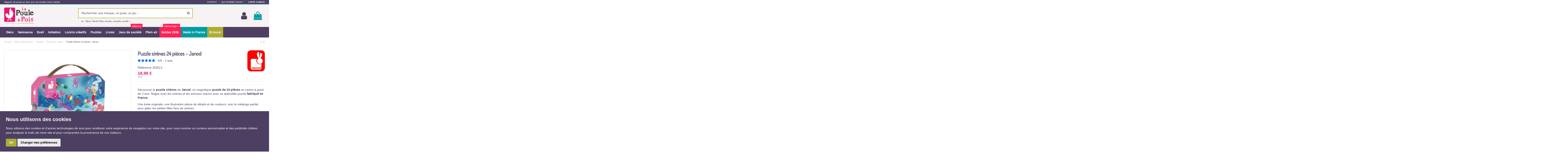

--- FILE ---
content_type: text/html; charset=utf-8
request_url: https://www.lapouleapois.fr/puzzle-en-carton/10883-puzzle-sirenes-24-pieces-janod-3700217326135.html
body_size: 51278
content:
<!doctype html>
<html lang="fr">

<head>
    
        
    <meta charset="utf-8">


    <meta http-equiv="x-ua-compatible" content="ie=edge">



        <script src="https://eu1-config.doofinder.com/2.x/7c353753-0e13-4860-86ab-0aa3e1a1d1a2.js" async></script>



    <link rel="canonical" href="https://www.lapouleapois.fr/puzzle-en-carton/10883-puzzle-sirenes-24-pieces-janod-3700217326135.html">

    <title>Puzzle sirènes 24 pièces - Janod</title>
    <script data-keepinline="true">
    var ajaxGetProductUrl = '//www.lapouleapois.fr/module/cdc_googletagmanager/async';
    var ajaxShippingEvent = 1;
    var ajaxPaymentEvent = 1;

/* datalayer */
dataLayer = window.dataLayer || [];
    let cdcDatalayer = {"pageCategory":"product","event":"view_item","ecommerce":{"currency":"EUR","items":[{"item_name":"Puzzle sirenes 24 pieces - Janod","item_id":"FR10883","price":"18.99","price_tax_exc":"15.83","price_tax_inc":"18.99","item_brand":"Janod","item_category":"Eveil & Decouverte","item_category2":"Puzzles","item_category3":"Puzzle en carton","quantity":1}],"value":"18.99"}};
    dataLayer.push(cdcDatalayer);

/* call to GTM Tag */
(function(w,d,s,l,i){w[l]=w[l]||[];w[l].push({'gtm.start':
new Date().getTime(),event:'gtm.js'});var f=d.getElementsByTagName(s)[0],
j=d.createElement(s),dl=l!='dataLayer'?'&l='+l:'';j.async=true;j.src=
'https://www.googletagmanager.com/gtm.js?id='+i+dl;f.parentNode.insertBefore(j,f);
})(window,document,'script','dataLayer','GTM-NQFQH26W');

/* async call to avoid cache system for dynamic data */
dataLayer.push({
  'event': 'datalayer_ready'
});
</script>
    <meta name="description" content="Découvrez le puzzle sirènes de Janod, un magnifique puzzle de 24 pièces en carton à partir de 3 ans. Nagez avec les sirènes et les animaux marins avec ce splendide puzzle fabriqué en France.
Une boite originale, une illustration pleine de détails et de couleurs, voici le mélange parfait pour gâter les petites filles fans de sirènes.
Très pratique avec sa poignée en tissu, cette mallette l&#039;accompagnera partout et vous avez également le poster inclus pour aider à la réalisation du puzzle.
Boutique de Puzzle">
    <meta name="keywords" content="jeux enfants,puzzle enfant,puzzle en carton,idée cadeau enfant,jouets d&#039;éveil jeu éducatif,cadeau anniversaire enfant,cadeau de noel enfant">
        
                    <link rel="canonical" href="https://www.lapouleapois.fr//puzzle-en-carton/10883-puzzle-sirenes-24-pieces-janod-3700217326135.html">
            

    
                    <link rel="alternate" href="https://www.lapouleapois.fr/puzzle-en-carton/10883-puzzle-sirenes-24-pieces-janod-3700217326135.html" hreflang="fr">
            



    <meta property="og:type" content="product">
    <meta property="og:url" content="https://www.lapouleapois.fr/puzzle-en-carton/10883-puzzle-sirenes-24-pieces-janod-3700217326135.html">
    <meta property="og:title" content="Puzzle sirènes 24 pièces - Janod">
    <meta property="og:site_name" content="La Poule à Pois">
    <meta property="og:description" content="Découvrez le puzzle sirènes de Janod, un magnifique puzzle de 24 pièces en carton à partir de 3 ans. Nagez avec les sirènes et les animaux marins avec ce splendide puzzle fabriqué en France.
Une boite originale, une illustration pleine de détails et de couleurs, voici le mélange parfait pour gâter les petites filles fans de sirènes.
Très pratique avec sa poignée en tissu, cette mallette l&#039;accompagnera partout et vous avez également le poster inclus pour aider à la réalisation du puzzle.
Boutique de Puzzle">
    <meta property="og:image" content="https://www.lapouleapois.fr/59624-thickbox_default/puzzle-sirenes-24-pieces-janod.webp">





            <meta name="viewport" content="initial-scale=1,user-scalable=yes,width=device-width">
    




    <link rel="icon" type="image/vnd.microsoft.icon" href="/img/favicon.ico?1749614910">
    <link rel="shortcut icon" type="image/x-icon" href="/img/favicon.ico?1749614910">
        


        



    <script type="application/ld+json">
        
            {
                "@context": "https://schema.org",
                "@type": "Organization",
                "url": "https://www.lapouleapois.fr/",
                "name": "La Poule à Pois",
                "logo": "/img/la-poule-a-pois-logo-1749614910.jpg",
                "@id": "#store-organization"
            }
        
    </script>




      <link rel="stylesheet" href="/modules/ps_checkout/views/css/payments.css?version=4.4.1" type="text/css" media="all">
  <link rel="stylesheet" href="https://www.lapouleapois.fr/themes/warehousechild/assets/cache/theme-95d15e3236.css" type="text/css" media="all">


<link href="https://fonts.googleapis.com/icon?family=Material+Icons" rel="stylesheet">
<link rel="stylesheet" type="text/css" href="https://www.lapouleapois.fr/themes/warehousechild/assets/css/slick.css">
<link rel="stylesheet" type="text/css" href="https://www.lapouleapois.fr/themes/warehousechild/assets/css/slick-theme.css">



    

    <script type="text/javascript">
                    var ASSearchUrl = "https:\/\/www.lapouleapois.fr\/module\/pm_advancedsearch4\/advancedsearch4";
                    var MONDIALRELAY_ADDRESS_OPC = false;
                    var MONDIALRELAY_AJAX_CHECKOUT_URL = "https:\/\/www.lapouleapois.fr\/module\/mondialrelay\/ajaxCheckout";
                    var MONDIALRELAY_CARRIER_METHODS = [];
                    var MONDIALRELAY_COUNTRY_ISO = "";
                    var MONDIALRELAY_DISPLAY_MAP = "1";
                    var MONDIALRELAY_ENSEIGNE = "F3LAPOU1";
                    var MONDIALRELAY_NATIVE_RELAY_CARRIERS_IDS = [];
                    var MONDIALRELAY_NO_SELECTION_ERROR = "Veuillez s\u00e9lectionner un Point Relais.";
                    var MONDIALRELAY_POSTCODE = "";
                    var MONDIALRELAY_SAVE_RELAY_ERROR = "Une erreur inconnue s'est produite; votre Point Relais s\u00e9lectionn\u00e9 n'a pas pu \u00eatre enregistr\u00e9.";
                    var MONDIALRELAY_SELECTED_RELAY_IDENTIFIER = null;
                    var allow_ordering_out_of_stock_param = 0;
                    var as4_orderBySalesAsc = "Meilleures ventes en dernier";
                    var as4_orderBySalesDesc = "Meilleures ventes en premier";
                    var elementorFrontendConfig = {"isEditMode":"","stretchedSectionContainer":"","is_rtl":""};
                    var iqitTheme = {"rm_sticky":"up","rm_breakpoint":0,"op_preloader":"0","cart_style":"side","cart_confirmation":"modal","h_layout":"2","f_fixed":"","f_layout":"3","h_absolute":"0","h_sticky":"menu","hw_width":"inherit","h_search_type":"full","pl_lazyload":true,"pl_infinity":true,"pl_rollover":true,"pl_crsl_autoplay":false,"pl_slider_ld":4,"pl_slider_d":3,"pl_slider_t":3,"pl_slider_p":2,"pp_thumbs":"bottom","pp_zoom":"inner","pp_tabs":"tabh"};
                    var iqitcountdown_days = "d.";
                    var iqitextendedproduct = {"speed":"1000"};
                    var iqitfdc_from = 0;
                    var iqitmegamenu = {"sticky":"false","containerSelector":"#wrapper > .container"};
                    var isPS17 = 1;
                    var orders_suppliers_ajax_url = "https:\/\/www.lapouleapois.fr\/module\/wkmanagesuppliers\/ajax";
                    var prestashop = {"cart":{"products":[],"totals":{"total":{"type":"total","label":"Total","amount":0,"value":"0,00\u00a0\u20ac"},"total_including_tax":{"type":"total","label":"Total TTC","amount":0,"value":"0,00\u00a0\u20ac"},"total_excluding_tax":{"type":"total","label":"Total HT :","amount":0,"value":"0,00\u00a0\u20ac"}},"subtotals":{"products":{"type":"products","label":"Sous-total","amount":0,"value":"0,00\u00a0\u20ac"},"discounts":null,"shipping":{"type":"shipping","label":"Livraison","amount":0,"value":"gratuit"},"tax":{"type":"tax","label":"Taxes incluses","amount":0,"value":"0,00\u00a0\u20ac"}},"products_count":0,"summary_string":"0 articles","vouchers":{"allowed":1,"added":[]},"discounts":[],"minimalPurchase":0,"minimalPurchaseRequired":""},"currency":{"name":"Euro","iso_code":"EUR","iso_code_num":"978","sign":"\u20ac"},"customer":{"lastname":null,"firstname":null,"email":null,"birthday":null,"newsletter":null,"newsletter_date_add":null,"optin":null,"website":null,"company":null,"siret":null,"ape":null,"is_logged":false,"gender":{"type":null,"name":null},"addresses":[]},"language":{"name":"Fran\u00e7ais (French)","iso_code":"fr","locale":"fr-FR","language_code":"fr","is_rtl":"0","date_format_lite":"d\/m\/Y","date_format_full":"d\/m\/Y H:i:s","id":1},"page":{"title":"","canonical":null,"meta":{"title":"Puzzle sir\u00e8nes 24 pi\u00e8ces - Janod","description":"D\u00e9couvrez le\u00a0puzzle sir\u00e8nes\u00a0de\u00a0Janod, un magnifique\u00a0puzzle\u00a0de 24 pi\u00e8ces\u00a0en carton \u00e0 partir de 3 ans. Nagez avec les sir\u00e8nes et les animaux marins avec ce splendide puzzle fabriqu\u00e9 en France.\r\nUne boite originale, une illustration pleine de d\u00e9tails et de couleurs, voici le m\u00e9lange parfait pour g\u00e2ter les petites filles fans de sir\u00e8nes.\r\nTr\u00e8s pratique avec sa poign\u00e9e en tissu, cette mallette l'accompagnera partout et vous avez \u00e9galement le poster inclus pour aider \u00e0 la r\u00e9alisation du puzzle.\r\nBoutique de Puzzle","keywords":"jeux enfants,puzzle enfant,puzzle en carton,id\u00e9e cadeau enfant,jouets d'\u00e9veil jeu \u00e9ducatif,cadeau anniversaire enfant,cadeau de noel enfant","robots":"index"},"page_name":"product","body_classes":{"lang-fr":true,"lang-rtl":false,"country-FR":true,"currency-EUR":true,"layout-full-width":true,"page-product":true,"tax-display-enabled":true,"product-id-10883":true,"product-Puzzle sir\u00e8nes 24 pi\u00e8ces - Janod":true,"product-id-category-113":true,"product-id-manufacturer-2":true,"product-id-supplier-32":true,"product-available-for-order":true},"admin_notifications":[]},"shop":{"name":"La Poule \u00e0 Pois","logo":"\/img\/la-poule-a-pois-logo-1749614910.jpg","stores_icon":"\/img\/logo_stores.png","favicon":"\/img\/favicon.ico"},"urls":{"base_url":"https:\/\/www.lapouleapois.fr\/","current_url":"https:\/\/www.lapouleapois.fr\/puzzle-en-carton\/10883-puzzle-sirenes-24-pieces-janod-3700217326135.html","shop_domain_url":"https:\/\/www.lapouleapois.fr","img_ps_url":"https:\/\/www.lapouleapois.fr\/img\/","img_cat_url":"https:\/\/www.lapouleapois.fr\/img\/c\/","img_lang_url":"https:\/\/www.lapouleapois.fr\/img\/l\/","img_prod_url":"https:\/\/www.lapouleapois.fr\/img\/p\/","img_manu_url":"https:\/\/www.lapouleapois.fr\/img\/m\/","img_sup_url":"https:\/\/www.lapouleapois.fr\/img\/su\/","img_ship_url":"https:\/\/www.lapouleapois.fr\/img\/s\/","img_store_url":"https:\/\/www.lapouleapois.fr\/img\/st\/","img_col_url":"https:\/\/www.lapouleapois.fr\/img\/co\/","img_url":"https:\/\/www.lapouleapois.fr\/themes\/warehousechild\/assets\/img\/","css_url":"https:\/\/www.lapouleapois.fr\/themes\/warehousechild\/assets\/css\/","js_url":"https:\/\/www.lapouleapois.fr\/themes\/warehousechild\/assets\/js\/","pic_url":"https:\/\/www.lapouleapois.fr\/upload\/","pages":{"address":"https:\/\/www.lapouleapois.fr\/adresse","addresses":"https:\/\/www.lapouleapois.fr\/adresses","authentication":"https:\/\/www.lapouleapois.fr\/authentification","cart":"https:\/\/www.lapouleapois.fr\/panier","category":"https:\/\/www.lapouleapois.fr\/index.php?controller=category","cms":"https:\/\/www.lapouleapois.fr\/index.php?controller=cms","contact":"https:\/\/www.lapouleapois.fr\/contactez-nous","discount":"https:\/\/www.lapouleapois.fr\/bons-de-reduction","guest_tracking":"https:\/\/www.lapouleapois.fr\/suivi-commande-invite","history":"https:\/\/www.lapouleapois.fr\/historique-des-commandes","identity":"https:\/\/www.lapouleapois.fr\/identite","index":"https:\/\/www.lapouleapois.fr\/","my_account":"https:\/\/www.lapouleapois.fr\/mon-compte","order_confirmation":"https:\/\/www.lapouleapois.fr\/confirmation-commande","order_detail":"https:\/\/www.lapouleapois.fr\/index.php?controller=order-detail","order_follow":"https:\/\/www.lapouleapois.fr\/details-de-la-commande","order":"https:\/\/www.lapouleapois.fr\/commande","order_return":"https:\/\/www.lapouleapois.fr\/index.php?controller=order-return","order_slip":"https:\/\/www.lapouleapois.fr\/avoirs","pagenotfound":"https:\/\/www.lapouleapois.fr\/page-introuvable","password":"https:\/\/www.lapouleapois.fr\/mot-de-passe-oublie","pdf_invoice":"https:\/\/www.lapouleapois.fr\/index.php?controller=pdf-invoice","pdf_order_return":"https:\/\/www.lapouleapois.fr\/index.php?controller=pdf-order-return","pdf_order_slip":"https:\/\/www.lapouleapois.fr\/index.php?controller=pdf-order-slip","prices_drop":"https:\/\/www.lapouleapois.fr\/promotions","product":"https:\/\/www.lapouleapois.fr\/index.php?controller=product","search":"https:\/\/www.lapouleapois.fr\/recherche","sitemap":"https:\/\/www.lapouleapois.fr\/plan-du-site","stores":"https:\/\/www.lapouleapois.fr\/magasins","supplier":"https:\/\/www.lapouleapois.fr\/fournisseur","register":"https:\/\/www.lapouleapois.fr\/authentification?create_account=1","order_login":"https:\/\/www.lapouleapois.fr\/commande?login=1"},"alternative_langs":{"fr":"https:\/\/www.lapouleapois.fr\/puzzle-en-carton\/10883-puzzle-sirenes-24-pieces-janod-3700217326135.html"},"theme_assets":"\/themes\/warehousechild\/assets\/","actions":{"logout":"https:\/\/www.lapouleapois.fr\/?mylogout="},"no_picture_image":{"bySize":{"small_default":{"url":"https:\/\/www.lapouleapois.fr\/img\/p\/fr-default-small_default.jpg","width":98,"height":127},"cart_default":{"url":"https:\/\/www.lapouleapois.fr\/img\/p\/fr-default-cart_default.jpg","width":125,"height":162},"home_default":{"url":"https:\/\/www.lapouleapois.fr\/img\/p\/fr-default-home_default.jpg","width":236,"height":305},"large_default":{"url":"https:\/\/www.lapouleapois.fr\/img\/p\/fr-default-large_default.jpg","width":381,"height":492},"medium_default":{"url":"https:\/\/www.lapouleapois.fr\/img\/p\/fr-default-medium_default.jpg","width":452,"height":584},"thickbox_default":{"url":"https:\/\/www.lapouleapois.fr\/img\/p\/fr-default-thickbox_default.jpg","width":1100,"height":1422}},"small":{"url":"https:\/\/www.lapouleapois.fr\/img\/p\/fr-default-small_default.jpg","width":98,"height":127},"medium":{"url":"https:\/\/www.lapouleapois.fr\/img\/p\/fr-default-large_default.jpg","width":381,"height":492},"large":{"url":"https:\/\/www.lapouleapois.fr\/img\/p\/fr-default-thickbox_default.jpg","width":1100,"height":1422},"legend":""}},"configuration":{"display_taxes_label":true,"display_prices_tax_incl":true,"is_catalog":false,"show_prices":true,"opt_in":{"partner":false},"quantity_discount":{"type":"discount","label":"Remise"},"voucher_enabled":1,"return_enabled":0},"field_required":[],"breadcrumb":{"links":[{"title":"Accueil","url":"https:\/\/www.lapouleapois.fr\/"},{"title":"Eveil & D\u00e9couverte","url":"https:\/\/www.lapouleapois.fr\/6-eveil-et-decouverte"},{"title":"Puzzles","url":"https:\/\/www.lapouleapois.fr\/35-puzzles"},{"title":"Puzzle en carton","url":"https:\/\/www.lapouleapois.fr\/113-puzzle-en-carton"},{"title":"Puzzle sir\u00e8nes 24 pi\u00e8ces - Janod","url":"https:\/\/www.lapouleapois.fr\/puzzle-en-carton\/10883-puzzle-sirenes-24-pieces-janod-3700217326135.html"}],"count":5},"link":{"protocol_link":"https:\/\/","protocol_content":"https:\/\/"},"time":1768518069,"static_token":"b27be19deb1c552e15a58a9ad602536a","token":"2bdf6880495c9e0546e28747251143f8"};
                    var ps_checkout3dsEnabled = true;
                    var ps_checkoutApplePayUrl = "https:\/\/www.lapouleapois.fr\/module\/ps_checkout\/applepay?token=b27be19deb1c552e15a58a9ad602536a";
                    var ps_checkoutAutoRenderDisabled = false;
                    var ps_checkoutCancelUrl = "https:\/\/www.lapouleapois.fr\/module\/ps_checkout\/cancel?token=b27be19deb1c552e15a58a9ad602536a";
                    var ps_checkoutCardBrands = ["MASTERCARD","VISA","AMEX","CB_NATIONALE"];
                    var ps_checkoutCardFundingSourceImg = "\/modules\/ps_checkout\/views\/img\/payment-cards.png";
                    var ps_checkoutCardLogos = {"AMEX":"\/modules\/ps_checkout\/views\/img\/amex.svg","CB_NATIONALE":"\/modules\/ps_checkout\/views\/img\/cb.svg","DINERS":"\/modules\/ps_checkout\/views\/img\/diners.svg","DISCOVER":"\/modules\/ps_checkout\/views\/img\/discover.svg","JCB":"\/modules\/ps_checkout\/views\/img\/jcb.svg","MAESTRO":"\/modules\/ps_checkout\/views\/img\/maestro.svg","MASTERCARD":"\/modules\/ps_checkout\/views\/img\/mastercard.svg","UNIONPAY":"\/modules\/ps_checkout\/views\/img\/unionpay.svg","VISA":"\/modules\/ps_checkout\/views\/img\/visa.svg"};
                    var ps_checkoutCartProductCount = 0;
                    var ps_checkoutCheckUrl = "https:\/\/www.lapouleapois.fr\/module\/ps_checkout\/check?token=b27be19deb1c552e15a58a9ad602536a";
                    var ps_checkoutCheckoutTranslations = {"checkout.go.back.link.title":"Retourner au tunnel de commande","checkout.go.back.label":"Tunnel de commande","checkout.card.payment":"Paiement par carte","checkout.page.heading":"R\u00e9sum\u00e9 de commande","checkout.cart.empty":"Votre panier d'achat est vide.","checkout.page.subheading.card":"Carte","checkout.page.subheading.paypal":"PayPal","checkout.payment.by.card":"Vous avez choisi de payer par carte.","checkout.payment.by.paypal":"Vous avez choisi de payer par PayPal.","checkout.order.summary":"Voici un r\u00e9sum\u00e9 de votre commande :","checkout.order.amount.total":"Le montant total de votre panier est de","checkout.order.included.tax":"(TTC)","checkout.order.confirm.label":"Veuillez finaliser votre commande en cliquant sur &quot;Je valide ma commande&quot;","paypal.hosted-fields.label.card-name":"Nom du titulaire de la carte","paypal.hosted-fields.placeholder.card-name":"Nom du titulaire de la carte","paypal.hosted-fields.label.card-number":"Num\u00e9ro de carte","paypal.hosted-fields.placeholder.card-number":"Num\u00e9ro de carte","paypal.hosted-fields.label.expiration-date":"Date d'expiration","paypal.hosted-fields.placeholder.expiration-date":"MM\/YY","paypal.hosted-fields.label.cvv":"Code de s\u00e9curit\u00e9","paypal.hosted-fields.placeholder.cvv":"XXX","payment-method-logos.title":"Paiement 100% s\u00e9curis\u00e9","express-button.cart.separator":"ou","express-button.checkout.express-checkout":"Achat rapide","error.paypal-sdk":"L'instance du PayPal JavaScript SDK est manquante","error.google-pay-sdk":"L'instance du Google Pay Javascript SDK est manquante","error.google-pay.transaction-info":"Une erreur est survenue lors de la r\u00e9cup\u00e9ration des informations sur la transaction Google Pay","error.apple-pay-sdk":"L'instance du Apple Pay Javascript SDK est manquante","error.apple-pay.payment-request":"Une erreur est survenue lors de la r\u00e9cup\u00e9ration des informations sur la transaction Apple Pay","checkout.payment.others.link.label":"Autres moyens de paiement","checkout.payment.others.confirm.button.label":"Je valide ma commande","checkout.form.error.label":"Une erreur s'est produite lors du paiement. Veuillez r\u00e9essayer ou contacter le support.","loader-component.label.header":"Merci pour votre achat !","loader-component.label.body":"Veuillez patienter, nous traitons votre paiement","loader-component.label.body.longer":"Veuillez patienter, cela prend un peu plus de temps...","error.paypal-sdk.contingency.cancel":"Authentification du titulaire de carte annul\u00e9e, veuillez choisir un autre moyen de paiement ou essayez de nouveau.","error.paypal-sdk.contingency.error":"Une erreur est survenue lors de l'authentification du titulaire de la carte, veuillez choisir un autre moyen de paiement ou essayez de nouveau.","error.paypal-sdk.contingency.failure":"Echec de l'authentification du titulaire de la carte, veuillez choisir un autre moyen de paiement ou essayez de nouveau.","error.paypal-sdk.contingency.unknown":"L'identit\u00e9 du titulaire de la carte n'a pas pu \u00eatre v\u00e9rifi\u00e9e, veuillez choisir un autre moyen de paiement ou essayez de nouveau.","ok":"Ok","cancel":"Annuler","checkout.payment.token.delete.modal.header":"Voulez-vous supprimer cette m\u00e9thode de paiement ?","checkout.payment.token.delete.modal.content":"Cette m\u00e9thode de paiement sera supprim\u00e9e de votre compte :","checkout.payment.token.delete.modal.confirm-button":"Supprimer cette m\u00e9thode de paiement","checkout.payment.loader.processing-request":"Veuillez patienter, nous traitons votre demande...","APPLE_PAY_MERCHANT_SESSION_VALIDATION_ERROR":"Nous ne pouvons pas traiter votre paiement Apple Pay pour le moment. Cela peut \u00eatre d\u00fb \u00e0 un probl\u00e8me de v\u00e9rification de la configuration du paiement pour ce site. Veuillez r\u00e9essayer plus tard ou choisir un autre moyen de paiement.","APPROVE_APPLE_PAY_VALIDATION_ERROR":"Un probl\u00e8me est survenu lors du traitement de votre paiement Apple Pay. Veuillez v\u00e9rifier les d\u00e9tails de votre commande et r\u00e9essayer, ou utilisez un autre mode de paiement."};
                    var ps_checkoutCheckoutUrl = "https:\/\/www.lapouleapois.fr\/commande";
                    var ps_checkoutConfirmUrl = "https:\/\/www.lapouleapois.fr\/confirmation-commande";
                    var ps_checkoutCreateUrl = "https:\/\/www.lapouleapois.fr\/module\/ps_checkout\/create?token=b27be19deb1c552e15a58a9ad602536a";
                    var ps_checkoutCspNonce = "";
                    var ps_checkoutCustomMarks = [];
                    var ps_checkoutExpressCheckoutCartEnabled = false;
                    var ps_checkoutExpressCheckoutOrderEnabled = false;
                    var ps_checkoutExpressCheckoutProductEnabled = false;
                    var ps_checkoutExpressCheckoutSelected = false;
                    var ps_checkoutExpressCheckoutUrl = "https:\/\/www.lapouleapois.fr\/module\/ps_checkout\/ExpressCheckout?token=b27be19deb1c552e15a58a9ad602536a";
                    var ps_checkoutFundingSource = "paypal";
                    var ps_checkoutFundingSourcesSorted = ["paypal","bancontact","eps","giropay","ideal","mybank","p24","paylater","blik"];
                    var ps_checkoutGooglePayUrl = "https:\/\/www.lapouleapois.fr\/module\/ps_checkout\/googlepay?token=b27be19deb1c552e15a58a9ad602536a";
                    var ps_checkoutHostedFieldsContingencies = "SCA_WHEN_REQUIRED";
                    var ps_checkoutHostedFieldsEnabled = false;
                    var ps_checkoutHostedFieldsSelected = false;
                    var ps_checkoutIconsPath = "\/modules\/ps_checkout\/views\/img\/icons\/";
                    var ps_checkoutLanguageIsoCode = "fr";
                    var ps_checkoutLoaderImage = "\/modules\/ps_checkout\/views\/img\/loader.svg";
                    var ps_checkoutPartnerAttributionId = "PrestaShop_Cart_PSXO_PSDownload";
                    var ps_checkoutPayLaterCartPageButtonEnabled = false;
                    var ps_checkoutPayLaterCategoryPageBannerEnabled = false;
                    var ps_checkoutPayLaterHomePageBannerEnabled = false;
                    var ps_checkoutPayLaterOrderPageBannerEnabled = false;
                    var ps_checkoutPayLaterOrderPageButtonEnabled = false;
                    var ps_checkoutPayLaterOrderPageMessageEnabled = false;
                    var ps_checkoutPayLaterProductPageBannerEnabled = true;
                    var ps_checkoutPayLaterProductPageButtonEnabled = false;
                    var ps_checkoutPayLaterProductPageMessageEnabled = false;
                    var ps_checkoutPayPalButtonConfiguration = {"color":"blue","shape":"pill","label":"pay"};
                    var ps_checkoutPayPalEnvironment = "LIVE";
                    var ps_checkoutPayPalOrderId = "";
                    var ps_checkoutPayPalSdkConfig = {"clientId":"AXjYFXWyb4xJCErTUDiFkzL0Ulnn-bMm4fal4G-1nQXQ1ZQxp06fOuE7naKUXGkq2TZpYSiI9xXbs4eo","merchantId":"35G6S5CKKE252","currency":"EUR","intent":"capture","commit":"false","vault":"false","integrationDate":"2024-04-01","dataPartnerAttributionId":"PrestaShop_Cart_PSXO_PSDownload","dataCspNonce":"","dataEnable3ds":"true","disableFunding":"card","enableFunding":"paylater","components":"marks,funding-eligibility,messages"};
                    var ps_checkoutPayWithTranslations = {"paypal":"Payer avec un compte PayPal","bancontact":"Payer avec Bancontact","eps":"Payer avec EPS","giropay":"Payer avec Giropay","ideal":"Payer avec iDEAL","mybank":"Payer avec MyBank","p24":"Payer avec Przelewy24","paylater":"Payer en plusieurs fois avec PayPal Pay Later","blik":"Payer avec BLIK"};
                    var ps_checkoutPaymentMethodLogosTitleImg = "\/modules\/ps_checkout\/views\/img\/lock_checkout.svg";
                    var ps_checkoutPaymentUrl = "https:\/\/www.lapouleapois.fr\/module\/ps_checkout\/payment?token=b27be19deb1c552e15a58a9ad602536a";
                    var ps_checkoutRenderPaymentMethodLogos = true;
                    var ps_checkoutValidateUrl = "https:\/\/www.lapouleapois.fr\/module\/ps_checkout\/validate?token=b27be19deb1c552e15a58a9ad602536a";
                    var ps_checkoutVaultUrl = "https:\/\/www.lapouleapois.fr\/module\/ps_checkout\/vault?token=b27be19deb1c552e15a58a9ad602536a";
                    var ps_checkoutVersion = "4.4.1";
                    var psemailsubscription_subscription = "https:\/\/www.lapouleapois.fr\/module\/ps_emailsubscription\/subscription";
                    var ssIsCeInstalled = false;
            </script>

        <script type="text/javascript" src="https://www.lapouleapois.fr/themes/warehousechild/assets/js/slick.min.js" defer></script>
    
    <script defer charset="utf-8" src="https://widgets.rr.skeepers.io/product/b0bd3352-7329-e7f4-25ca-4caf2afa0023/a08bbde7-5f82-4bdf-9bc6-e760a8ec03a6.js"></script>
    
    
        <!-- Global site tag (gtag.js) - Google Ads: 996505679 -->
        <script async src="https://www.googletagmanager.com/gtag/js?id=AW-996505679"></script>
        <script>
            window.dataLayer = window.dataLayer || [];
            function gtag(){dataLayer.push(arguments);}
            gtag('js', new Date());
    
            gtag('config', 'AW-996505679', {'allow_enhanced_conversions':true});
        </script>
    



    <script type="text/javascript">
var sp_link_base ='https://www.lapouleapois.fr';
</script>


<script type="text/javascript">
function renderDataAjax(jsonData)
{
    for (var key in jsonData) {
	    if(key=='java_script')
        {
            $('body').append(jsonData[key]);
        }
        else
            if($('#ets_speed_dy_'+key).length)
            {
                if($('#ets_speed_dy_'+key+' #layer_cart').length)
                {
                    $('#ets_speed_dy_'+key).before($('#ets_speed_dy_'+key+' #layer_cart').clone());
                    $('#ets_speed_dy_'+key+' #layer_cart').remove();
                    $('#layer_cart').before('<div class="layer_cart_overlay"></div>');
                }
                $('#ets_speed_dy_'+key).replaceWith(jsonData[key]);  
            }
              
    }
    if($('#header .shopping_cart').length && $('#header .cart_block').length)
    {
        var shopping_cart = new HoverWatcher('#header .shopping_cart');
        var cart_block = new HoverWatcher('#header .cart_block');
        $("#header .shopping_cart a:first").hover(
    		function(){
    			if (ajaxCart.nb_total_products > 0 || parseInt($('.ajax_cart_quantity').html()) > 0)
    				$("#header .cart_block").stop(true, true).slideDown(450);
    		},
    		function(){
    			setTimeout(function(){
    				if (!shopping_cart.isHoveringOver() && !cart_block.isHoveringOver())
    					$("#header .cart_block").stop(true, true).slideUp(450);
    			}, 200);
    		}
    	);
    }
    if(typeof jsonData.custom_js!== undefined && jsonData.custom_js)
        $('head').append('<script src="https://www.lapouleapois.fr/modules/ets_superspeed/views/js/script_custom.js">');
}
</script>

<style>
.layered_filter_ul .radio,.layered_filter_ul .checkbox {
    display: inline-block;
}
.ets_speed_dynamic_hook .cart-products-count{
    display:none!important;
}
.ets_speed_dynamic_hook .ajax_cart_quantity ,.ets_speed_dynamic_hook .ajax_cart_product_txt,.ets_speed_dynamic_hook .ajax_cart_product_txt_s{
    display:none!important;
}
.ets_speed_dynamic_hook .shopping_cart > a:first-child:after {
    display:none!important;
}
</style>  <script async src="https://www.googletagmanager.com/gtag/js?id=G-49V6LS8CJY"></script>
  <script>
    window.dataLayer = window.dataLayer || [];
    function gtag(){dataLayer.push(arguments);}
    
    gtag('consent', 'default', {
        'ad_storage': 'denied',
        'ad_user_data': 'denied',
        'ad_personalization': 'denied',
        'analytics_storage': 'denied'
    });
            
    gtag('js', new Date());
    gtag(
      'config',
      'G-49V6LS8CJY',
      {
        'debug_mode':false
                              }
    );
  </script>

 <script type="text/javascript">
          document.addEventListener('DOMContentLoaded', function() {
        $('article[data-id-product="25861"] a.quick-view').on(
                "click",
                function() {
                    gtag("event", "select_item", {"send_to":"G-49V6LS8CJY","items":{"item_id":25861,"item_name":"Ma première fabrique à contes - Auzou","quantity":1,"price":19.95,"currency":"EUR","index":0,"item_brand":"Auzou","item_category":"eveil-et-decouverte","item_list_id":"product","item_variant":""}})
                });$('article[data-id-product="25873"] a.quick-view').on(
                "click",
                function() {
                    gtag("event", "select_item", {"send_to":"G-49V6LS8CJY","items":{"item_id":25873,"item_name":"Mon puzzle en mousse à toucher - Auzou","quantity":1,"price":24.95,"currency":"EUR","index":1,"item_brand":"Auzou","item_category":"eveil-et-decouverte","item_list_id":"product","item_variant":""}})
                });$('article[data-id-product="25876"] a.quick-view').on(
                "click",
                function() {
                    gtag("event", "select_item", {"send_to":"G-49V6LS8CJY","items":{"item_id":25876,"item_name":"Cubes sonores - Auzou","quantity":1,"price":25.95,"currency":"EUR","index":2,"item_brand":"Auzou","item_category":"eveil-et-decouverte","item_list_id":"product","item_variant":""}})
                });
      });
    </script>
<script type="text/javascript">
    
    var _spmq = {"url":"\/\/www.lapouleapois.fr\/puzzle-en-carton\/10883-puzzle-sirenes-24-pieces-janod-3700217326135.html","user":null,"id_product":"10883","id_category":"","id_manufacturer":"","spm_ident":"Lc7I24xE","id_cart":null};
    var _spm_id_combination = function() {
        return (typeof(document.getElementById('idCombination')) != 'undefined' && document.getElementById('idCombination') != null ?
            document.getElementById('idCombination').value : ''
        );
    };
    (function() {
        var spm = document.createElement('script');
        spm.type = 'text/javascript';
        spm.async = true;
        spm.src = 'https://app-spm.com/app.js?url=%2F%2Fwww.lapouleapois.fr%2Fpuzzle-en-carton%2F10883-puzzle-sirenes-24-pieces-janod-3700217326135.html&id_product=10883&id_category=&id_manufacturer=&spm_ident=Lc7I24xE&id_combination='+_spm_id_combination();
        var s_spm = document.getElementsByTagName('script')[0];
        s_spm.parentNode.insertBefore(spm, s_spm);
    })();
    
</script>

<script async charset="utf-8" src="https://widgets.rr.skeepers.io/generated/b0bd3352-7329-e7f4-25ca-4caf2afa0023/4dd9509d-7be0-42af-9aa1-651d228de2aa.js"></script>




<!-- Cookie Consent by PrivacyPolicies.com https://www.PrivacyPolicies.com -->
<script type="text/javascript" src="//www.privacypolicies.com/public/cookie-consent/4.1.0/cookie-consent.js"
    charset="UTF-8"></script>
<script type="text/javascript" charset="UTF-8">
    
        document.addEventListener('DOMContentLoaded', function() {
            cookieconsent.run({
                "notice_banner_type":"simple",
                "consent_type":"implied",
                "palette":"light",
                "language":"fr",
                "page_load_consent_levels":["strictly-necessary","functionality","tracking","targeting"],
                "notice_banner_reject_button_hide":false,
                "preferences_center_close_button_hide":false,
                "page_refresh_confirmation_buttons":false,
                "website_name":"La Poule à Pois",
                "website_privacy_policy_url":"https://www.lapouleapois.fr/content/2-mentions-legales",
                "callbacks": {
                    "scripts_specific_loaded": (level) => {
                        switch(level) {
                            case 'targeting':
                                gtag('consent', 'update', {
                                    'ad_storage': 'granted',
                                    'ad_user_data': 'granted',
                                    'ad_personalization': 'granted',
                                    'analytics_storage': 'granted'
                                });
                                break;
                        }
                    }
                },
                "callbacks_force": true
            });
        });
    
</script>
<noscript>Cookie Consent by <a href="https://www.privacypolicies.com/">Privacy Policies website</a></noscript>
<!-- End Cookie Consent by PrivacyPolicies.com https://www.PrivacyPolicies.com -->    
            <meta property="product:pretax_price:amount" content="15.825">
        <meta property="product:pretax_price:currency" content="EUR">
        <meta property="product:price:amount" content="18.99">
        <meta property="product:price:currency" content="EUR">
                <meta property="product:weight:value" content="0.635000">
        <meta property="product:weight:units" content="kg">
    
    

    </head>

<body id="product" class="lang-fr country-fr currency-eur layout-full-width page-product tax-display-enabled product-id-10883 product-puzzle-sirenes-24-pieces-janod product-id-category-113 product-id-manufacturer-2 product-id-supplier-32 product-available-for-order body-desktop-header-style-w-2">


    <!-- Google Tag Manager (noscript) -->
<noscript><iframe src="https://www.googletagmanager.com/ns.html?id=GTM-NQFQH26W"
height="0" width="0" style="display:none;visibility:hidden"></iframe></noscript>
<!-- End Google Tag Manager (noscript) -->



<main id="main-page-content"  >
    
            

    <header id="header" class="desktop-header-style-w-2">
        
            
  <div class="header-banner">
    
  </div>




            <nav class="header-nav">
        <div class="container">
    
        <div class="row justify-content-between">
            <div class="col col-auto col-md left-nav">
                                    <span class="h1">Magasin de jouets en bois, jeux de soci&eacute;t&eacute;, loisirs cr&eacute;atifs</span>
                                                
            </div>
            <div class="col col-auto center-nav text-center">
                
             </div>
            <div class="col col-auto col-md right-nav text-right">
                            <div class="block-iqitlinksmanager block-iqitlinksmanager-3 block-links-inline d-inline-block">
            <ul>
                                                            <li>
                            <a
                                    href="/contactez-nous"
                                                                >
                                Contact
                            </a>
                        </li>
                                                                                <li>
                            <a
                                    href="https://www.lapouleapois.fr/content/6-qui-sommes-nous-"
                                    title="Magasin en ligne de La Poule à Pois : la meilleure sélection de jeux et jouets en bois pour enfants"                            >
                                Qui sommes nous ?
                            </a>
                        </li>
                                                                                <li>
                            <a
                                    href="https://www.lapouleapois.fr/content/135-carte-cadeau"
                                                                >
                                Carte cadeau
                            </a>
                        </li>
                                                </ul>
        </div>
    
             </div>
        </div>

                        </div>
            </nav>
        



<div id="desktop-header" class="desktop-header-style-2">
            
<div class="header-top">
    <div id="desktop-header-container" class="container">
        <div class="row align-items-center">
                            <div class="col col-auto col-header-left">
                    <div id="desktop_logo">
                        <a href="https://www.lapouleapois.fr/">
                            <img class="logo img-fluid"
                                 src="/img/la-poule-a-pois-logo-1749614910.jpg"  srcset="/img/cms/LOGO-Png-LPAP-CMJN_V1.png 2x"                                 alt="La Poule à Pois" width="140px" height="94px">
                        </a>
                    </div>
                    
                </div>
                <div class="col col-header-center">
                                        <!-- Block search module TOP -->

<!-- Block search module TOP -->
<div id="search_widget" class="search-widget" data-search-controller-url="https://www.lapouleapois.fr/module/iqitsearch/searchiqit">
    <form method="get" action="https://www.lapouleapois.fr/module/iqitsearch/searchiqit">
        <input type="hidden" name="controller" value="search">
        <div class="input-group">
            <input id="search_query_top" type="text" name="s" value="" data-all-text="Voir tous les résultats"
                   placeholder="Rechercher une marque, un jouet, un jeu …" class="form-control form-search-control" />
            <button type="submit" class="search-btn">
                <i class="fa fa-search"></i>
            </button>
        </div>
    </form>
    <div class="search_infos">ex : Djeco, Moulin Roty, doudou, poupée, puzzle …</div>
</div>
<!-- /Block search module TOP -->

<!-- /Block search module TOP -->


                    
                </div>
                        <div class="col col-auto col-header-right">
                <div class="row no-gutters justify-content-end">
                                            <div id="header-user-btn" class="col col-auto header-btn-w header-user-btn-w">
            <a href="https://www.lapouleapois.fr/mon-compte"
           title="Identifiez-vous"
           rel="nofollow" class="header-btn header-user-btn">
            <i class="fa fa-user fa-fw icon" aria-hidden="true"></i>
            <span class="title">Connexion</span>
        </a>
    </div>









                    
                    

                                            <div id="ps-shoppingcart-wrapper" class="col col-auto">
    <div id="ps-shoppingcart" class="header-btn-w header-cart-btn-w ps-shoppingcart side-cart">
        <div id="blockcart" class="blockcart cart-preview" data-refresh-url="//www.lapouleapois.fr/module/ps_shoppingcart/ajax">
           <a id="cart-toogle" class="cart-toogle header-btn header-cart-btn" data-toggle="dropdown" data-display="static">
               <i class="fa fa-shopping-bag fa-fw icon" aria-hidden="true"><span class="cart-products-count-btn  d-none">0</span></i>
               <span class="info-wrapper">
               <span class="title">Panier</span>
               <span class="cart-toggle-details">
               <span class="text-faded cart-separator"> / </span>
                                  Vide
                              </span>
               </span>
           </a>
           <div id="_desktop_blockcart-content" class="dropdown-menu-custom dropdown-menu">
    <div id="blockcart-content" class="blockcart-content" >
        <div class="cart-title">
            <span class="modal-title">Panier</span>
            <button type="button" id="js-cart-close" class="close">
                <span>×</span>
            </button>
            <hr>
        </div>
                    <span class="no-items">Il n'y a plus d'articles dans votre panier</span>
            </div>
</div>    </div>
    </div>
</div>







                                    </div>
                
            </div>
            <div class="col-12">
                <div class="row">
                    
                </div>
            </div>
        </div>
    </div>
</div>
<div class="container iqit-megamenu-container">	<div id="iqitmegamenu-wrapper" class="iqitmegamenu-wrapper iqitmegamenu-all">
		<div class="container container-iqitmegamenu">
		<div id="iqitmegamenu-horizontal" class="iqitmegamenu  clearfix" role="navigation">

								
				<nav id="cbp-hrmenu" class="cbp-hrmenu cbp-horizontal cbp-hrsub-narrow">
					<ul>
												<li id="cbp-hrmenu-tab-2" class="cbp-hrmenu-tab cbp-hrmenu-tab-2  cbp-has-submeu">
	<a href="https://www.lapouleapois.fr/3-decoration" class="nav-link" >

								<span class="cbp-tab-title">
								Déco <i class="fa fa-angle-down cbp-submenu-aindicator"></i></span>
														</a>
														<div class="cbp-hrsub col-12">
								<div class="cbp-hrsub-inner">
									<div class="container iqitmegamenu-submenu-container">
									
																																	




<div class="row menu_row menu-element  first_rows menu-element-id-1">
                

                                                




    <div class="col-3 cbp-menu-column cbp-menu-element menu-element-id-2 ">
        <div class="cbp-menu-column-inner">
                        
                                                            <span class="cbp-column-title nav-link transition-300">Décoration Chambre enfant </span>
                                    
                
                    
                                                    <ul class="cbp-links cbp-category-tree">
                                                                                                            <li >
                                            <div class="cbp-category-link-w">
                                                <a href="https://www.lapouleapois.fr/14-luminaires-et-veilleuses">Luminaires et veilleuses</a>

                                                                                            </div>
                                        </li>
                                                                                                                                                <li >
                                            <div class="cbp-category-link-w">
                                                <a href="https://www.lapouleapois.fr/17-tableau-et-guirlande">Tableau et guirlande</a>

                                                                                            </div>
                                        </li>
                                                                                                                                                <li >
                                            <div class="cbp-category-link-w">
                                                <a href="https://www.lapouleapois.fr/19-toise">Toise</a>

                                                                                            </div>
                                        </li>
                                                                                                                                                <li >
                                            <div class="cbp-category-link-w">
                                                <a href="https://www.lapouleapois.fr/20-mobiles">Mobiles</a>

                                                                                            </div>
                                        </li>
                                                                                                </ul>
                                            
                
            

                                                




<div class="row menu_row menu-element  menu-element-id-41">
                

                                                




    <div class="col-12 cbp-menu-column cbp-menu-element menu-element-id-42 ">
        <div class="cbp-menu-column-inner">
                        
                
                
                                            <ul class="cbp-links cbp-valinks cbp-valinks-vertical">
                                                                                                <li><a href="https://www.lapouleapois.fr/74-lettres-en-bois"
                                           >Lettres prénom</a>
                                    </li>
                                                                                    </ul>
                    
                
            

            
            </div>    </div>
                            
                </div>
                                    




<div class="row menu_row menu-element  menu-element-id-24">
                

                                                




    <div class="col-12 cbp-menu-column cbp-menu-element menu-element-id-5 ">
        <div class="cbp-menu-column-inner">
                        
                                                            <span class="cbp-column-title nav-link transition-300">Accessoires de décoration </span>
                                    
                
                    
                                                    <ul class="cbp-links cbp-category-tree">
                                                                                                            <li >
                                            <div class="cbp-category-link-w">
                                                <a href="https://www.lapouleapois.fr/75-boite-a-dents-de-lait">Boite à dents de lait</a>

                                                                                            </div>
                                        </li>
                                                                                                                                                <li >
                                            <div class="cbp-category-link-w">
                                                <a href="https://www.lapouleapois.fr/150-reveils-horloges-enfant">Réveils et horloges</a>

                                                                                            </div>
                                        </li>
                                                                                                                                                <li >
                                            <div class="cbp-category-link-w">
                                                <a href="https://www.lapouleapois.fr/161-boules-a-neige">Boules à neige</a>

                                                                                            </div>
                                        </li>
                                                                                                                                                <li >
                                            <div class="cbp-category-link-w">
                                                <a href="https://www.lapouleapois.fr/163-coussins-decoration-chambre">Coussins - décoration chambre</a>

                                                                                            </div>
                                        </li>
                                                                                                                                                <li >
                                            <div class="cbp-category-link-w">
                                                <a href="https://www.lapouleapois.fr/329-literie">Literie</a>

                                                                                            </div>
                                        </li>
                                                                                                                                                <li >
                                            <div class="cbp-category-link-w">
                                                <a href="https://www.lapouleapois.fr/382-projecteur-d-etoiles">Projecteur d&#039;étoiles</a>

                                                                                            </div>
                                        </li>
                                                                                                </ul>
                                            
                
            

            
            </div>    </div>
                            
                </div>
                            
            </div>    </div>
                                    




    <div class="col-3 cbp-menu-column cbp-menu-element menu-element-id-18 ">
        <div class="cbp-menu-column-inner">
                        
                                                            <a href="https://www.lapouleapois.fr/127_little-l"
                           class="cbp-column-title nav-link">les veilleuses little L </a>
                                    
                
                                            <a href="https://www.lapouleapois.fr/127_little-l">                        <img src="/img/cms/Image menu/veilleuse-enfant-little-l.png" class="img-fluid cbp-banner-image"
                             alt="veilleuse-chambre-bébé"                                 width="500" height="159" />
                        </a>                    
                
            

                                                




<div class="row menu_row menu-element  menu-element-id-23">
                

                                                




    <div class="col-12 cbp-menu-column cbp-menu-element menu-element-id-35 cbp-empty-column">
        <div class="cbp-menu-column-inner">
                        
                                                            <a href="https://www.lapouleapois.fr/69-boites-a-bijoux"
                           class="cbp-column-title nav-link">Les boites à bijoux                                 <span class="label cbp-legend cbp-legend-inner">musicales
                                <span class="cbp-legend-arrow"></span>
                                </span></a>
                                    
                
            

            
            </div>    </div>
                                    




    <div class="col-12 cbp-menu-column cbp-menu-element menu-element-id-33 cbp-empty-column">
        <div class="cbp-menu-column-inner">
                        
                                                            <a href="https://www.lapouleapois.fr/22-boites-a-musique"
                           class="cbp-column-title nav-link">les boites à musique                                 <span class="label cbp-legend cbp-legend-inner">magnétiques
                                <span class="cbp-legend-arrow"></span>
                                </span></a>
                                    
                
            

            
            </div>    </div>
                                    




    <div class="col-12 cbp-menu-column cbp-menu-element menu-element-id-34 cbp-empty-column">
        <div class="cbp-menu-column-inner">
                        
                                                            <a href="https://www.lapouleapois.fr/23-tirelires"
                           class="cbp-column-title nav-link">Les tirelires                                 <span class="label cbp-legend cbp-legend-inner">originales
                                <span class="cbp-legend-arrow"></span>
                                </span></a>
                                    
                
            

            
            </div>    </div>
                                    




    <div class="col-12 cbp-menu-column cbp-menu-element menu-element-id-3 ">
        <div class="cbp-menu-column-inner">
                        
                                                            <span class="cbp-column-title nav-link transition-300">mobilier enfant </span>
                                    
                
                    
                                                    <ul class="cbp-links cbp-category-tree">
                                                                                                            <li >
                                            <div class="cbp-category-link-w">
                                                <a href="https://www.lapouleapois.fr/128-tables-et-chaises">Tables et chaises</a>

                                                                                            </div>
                                        </li>
                                                                                                                                                <li >
                                            <div class="cbp-category-link-w">
                                                <a href="https://www.lapouleapois.fr/233-coffre-a-jouets">Coffre à jouets</a>

                                                                                            </div>
                                        </li>
                                                                                                </ul>
                                            
                
            

            
            </div>    </div>
                            
                </div>
                            
            </div>    </div>
                                    




    <div class="col-3 cbp-menu-column cbp-menu-element menu-element-id-12 cbp-empty-column">
        <div class="cbp-menu-column-inner">
                        
                
                
            

                                                




<div class="row menu_row menu-element  menu-element-id-21">
                

                                                




    <div class="col-10 cbp-menu-column cbp-menu-element menu-element-id-9 cbp-empty-column">
        <div class="cbp-menu-column-inner">
                        
                                                            <a href="https://www.lapouleapois.fr/131-maisons-et-tentes-de-jeu"
                           class="cbp-column-title nav-link">Maisons et tentes de jeux                                 <span class="label cbp-legend cbp-legend-inner">Cabanes et tipis !
                                <span class="cbp-legend-arrow"></span>
                                </span></a>
                                    
                
            

            
            </div>    </div>
                                    




    <div class="col-10 cbp-menu-column cbp-menu-element menu-element-id-17 cbp-empty-column">
        <div class="cbp-menu-column-inner">
                        
                                                            <a href="https://www.lapouleapois.fr/blog/lettres-decoratives-pour-composer-le-prenom-de-votre-enfant-dans-sa-chambre-n185"
                           class="cbp-column-title nav-link">Lettre alphabet prénom </a>
                                    
                
            

            
            </div>    </div>
                                    




    <div class="col-10 cbp-menu-column cbp-menu-element menu-element-id-25 ">
        <div class="cbp-menu-column-inner">
                        
                                                            <a href="https://www.lapouleapois.fr/128-tables-et-chaises"
                           class="cbp-column-title nav-link">FAUTEUILS ET CHAISES                                 <span class="label cbp-legend cbp-legend-inner">+ Broderie prénom
                                <span class="cbp-legend-arrow"></span>
                                </span></a>
                                    
                
                                            <a href="https://www.lapouleapois.fr/128-tables-et-chaises">                        <img src="/img/cms/Image menu/fauteuil-enfant.png" class="img-fluid cbp-banner-image"
                             alt="fauteuil-enfant"                                 width="200" height="200" />
                        </a>                    
                
            

            
            </div>    </div>
                            
                </div>
                            
            </div>    </div>
                                    




    <div class="col-3 cbp-menu-column cbp-menu-element menu-element-id-4 cbp-empty-column">
        <div class="cbp-menu-column-inner">
                        
                                                            <span class="cbp-column-title nav-link transition-300">Notre sélection </span>
                                    
                
            

                                                




<div class="row menu_row menu-element  menu-element-id-13">
                

                                                




    <div class="col-12 cbp-menu-column cbp-menu-element menu-element-id-40 cbp-empty-column">
        <div class="cbp-menu-column-inner">
                        
                                                            <a href="https://www.lapouleapois.fr/442-decoration-little-big-room-djeco"
                           class="cbp-column-title nav-link">LA DÉCORATION DJECO </a>
                                    
                
            

            
            </div>    </div>
                                    




    <div class="col-12 cbp-menu-column cbp-menu-element menu-element-id-29 cbp-empty-column">
        <div class="cbp-menu-column-inner">
                        
                                                            <a href="https://www.lapouleapois.fr/content/127-jouets-en-bois-pour-decorer-la-chambre"
                           class="cbp-column-title nav-link">JOUETS EN BOIS POUR DéCORER LA CHAMBRE </a>
                                    
                
            

            
            </div>    </div>
                                    




    <div class="col-11 cbp-menu-column cbp-menu-element menu-element-id-39 cbp-empty-column">
        <div class="cbp-menu-column-inner">
                        
                                                            <a href="https://www.lapouleapois.fr/162-boites-de-rangement-chambre-enfant"
                           class="cbp-column-title nav-link">les boites et sacs à jouets                                 <span class="label cbp-legend cbp-legend-inner">Play &amp; Go
                                <span class="cbp-legend-arrow"></span>
                                </span></a>
                                    
                
            

            
            </div>    </div>
                                    




    <div class="col-12 cbp-menu-column cbp-menu-element menu-element-id-28 cbp-empty-column">
        <div class="cbp-menu-column-inner">
                        
                                                            <a href="https://www.lapouleapois.fr/blog/decoration-chambre-bebe-c2"
                           class="cbp-column-title nav-link">Actualités décoration de chambre                                 <span class="label cbp-legend cbp-legend-inner">Blog
                                <span class="cbp-legend-arrow"></span>
                                </span></a>
                                    
                
            

            
            </div>    </div>
                            
                </div>
                            
            </div>    </div>
                            
                </div>
																					
																			</div>
								</div>
							</div>
													</li>
												<li id="cbp-hrmenu-tab-3" class="cbp-hrmenu-tab cbp-hrmenu-tab-3  cbp-has-submeu">
	<a href="https://www.lapouleapois.fr/8-naissance" class="nav-link" >

								<span class="cbp-tab-title">
								Naissance <i class="fa fa-angle-down cbp-submenu-aindicator"></i></span>
														</a>
														<div class="cbp-hrsub col-12">
								<div class="cbp-hrsub-inner">
									<div class="container iqitmegamenu-submenu-container">
									
																																	




<div class="row menu_row menu-element  first_rows menu-element-id-1">
                

                                                




    <div class="col-3 cbp-menu-column cbp-menu-element menu-element-id-3 ">
        <div class="cbp-menu-column-inner">
                        
                                                            <span class="cbp-column-title nav-link transition-300">cadeaux de naissance </span>
                                    
                
                    
                                                    <ul class="cbp-links cbp-category-tree">
                                                                                                            <li >
                                            <div class="cbp-category-link-w">
                                                <a href="https://www.lapouleapois.fr/25-coffrets-naissance-et-pyjamas">Coffrets naissance et livre de naissance</a>

                                                                                            </div>
                                        </li>
                                                                                                                                                <li >
                                            <div class="cbp-category-link-w">
                                                <a href="https://www.lapouleapois.fr/26-chaussons-naissance">Chaussons naissance</a>

                                                                                            </div>
                                        </li>
                                                                                                                                                <li >
                                            <div class="cbp-category-link-w">
                                                <a href="https://www.lapouleapois.fr/28-album-photo">Album photo</a>

                                                                                            </div>
                                        </li>
                                                                                                                                                <li >
                                            <div class="cbp-category-link-w">
                                                <a href="https://www.lapouleapois.fr/30-vaisselle-et-coffret">Vaisselle et coffret</a>

                                                                                            </div>
                                        </li>
                                                                                                                                                <li >
                                            <div class="cbp-category-link-w">
                                                <a href="https://www.lapouleapois.fr/151-coffret-de-bain">Coffret de bain</a>

                                                                                            </div>
                                        </li>
                                                                                                                                                <li >
                                            <div class="cbp-category-link-w">
                                                <a href="https://www.lapouleapois.fr/164-gigoteuse-et-turbulette">Gigoteuse et turbulette</a>

                                                                                            </div>
                                        </li>
                                                                                                                                                <li >
                                            <div class="cbp-category-link-w">
                                                <a href="https://www.lapouleapois.fr/329-literie">Literie</a>

                                                                                            </div>
                                        </li>
                                                                                                                                                <li >
                                            <div class="cbp-category-link-w">
                                                <a href="https://www.lapouleapois.fr/389-lampe-a-histoires">Lampe à histoires</a>

                                                                                            </div>
                                        </li>
                                                                                                </ul>
                                            
                
            

                                                




<div class="row menu_row menu-element  menu-element-id-29">
                

                                                




    <div class="col-8 cbp-menu-column cbp-menu-element menu-element-id-23 ">
        <div class="cbp-menu-column-inner">
                        
                
                
                                            <a href="https://www.lapouleapois.fr/74-lettres-en-bois">                        <img src="/img/cms/Image menu/lettres-de-l-alphabet-lapouleapois.png" class="img-fluid cbp-banner-image"
                             alt="lettre-alphabet-prenom"                                 width="250" height="104" />
                        </a>                    
                
            

            
            </div>    </div>
                                    




    <div class="col-12 cbp-menu-column cbp-menu-element menu-element-id-34 cbp-empty-column">
        <div class="cbp-menu-column-inner">
                        
                                                            <a href="https://www.lapouleapois.fr/content/131-liste-de-naissance"
                           class="cbp-column-title nav-link">liste de naissance </a>
                                    
                
            

            
            </div>    </div>
                                    




    <div class="col-12 cbp-menu-column cbp-menu-element menu-element-id-20 cbp-empty-column">
        <div class="cbp-menu-column-inner">
                        
                                                            <a href="https://www.lapouleapois.fr/content/61-idee-de-cadeau-de-naissance"
                           class="cbp-column-title nav-link">Idées cadeaux de naissance </a>
                                    
                
            

            
            </div>    </div>
                            
                </div>
                            
            </div>    </div>
                                    




    <div class="col-3 cbp-menu-column cbp-menu-element menu-element-id-2 ">
        <div class="cbp-menu-column-inner">
                        
                                                            <span class="cbp-column-title nav-link transition-300">doudou et peluche                                 <span class="label cbp-legend cbp-legend-inner">Originaux
                                <span class="cbp-legend-arrow"></span>
                                </span></span>
                                    
                
                    
                                                    <ul class="cbp-links cbp-category-tree">
                                                                                                            <li >
                                            <div class="cbp-category-link-w">
                                                <a href="https://www.lapouleapois.fr/82-les-doudous">Les Doudous</a>

                                                                                            </div>
                                        </li>
                                                                                                                                                <li >
                                            <div class="cbp-category-link-w">
                                                <a href="https://www.lapouleapois.fr/83-les-peluches">Les Peluches</a>

                                                                                            </div>
                                        </li>
                                                                                                                                                <li >
                                            <div class="cbp-category-link-w">
                                                <a href="https://www.lapouleapois.fr/84-les-musicaux">Les Musicaux</a>

                                                                                            </div>
                                        </li>
                                                                                                                                                <li >
                                            <div class="cbp-category-link-w">
                                                <a href="https://www.lapouleapois.fr/183-peluche-geante">Peluche géante</a>

                                                                                            </div>
                                        </li>
                                                                                                                                                <li >
                                            <div class="cbp-category-link-w">
                                                <a href="https://www.lapouleapois.fr/510-peluche-d-activites">Peluche d&#039;activités</a>

                                                                                            </div>
                                        </li>
                                                                                                                                                <li >
                                            <div class="cbp-category-link-w">
                                                <a href="https://www.lapouleapois.fr/138-poupee-de-chiffon">Poupée de chiffon</a>

                                                                                            </div>
                                        </li>
                                                                                                </ul>
                                            
                
            

                                                




<div class="row menu_row menu-element  menu-element-id-25">
                

                                                




    <div class="col-12 cbp-menu-column cbp-menu-element menu-element-id-16 ">
        <div class="cbp-menu-column-inner">
                        
                                                            <span class="cbp-column-title nav-link transition-300">Notre sélection </span>
                                    
                
                                            <ul class="cbp-links cbp-valinks cbp-valinks-vertical">
                                                                                                <li><a href="https://www.lapouleapois.fr/content/103-choisir-son-doudou-ou-sa-peluche"
                                           >Choisir son doudou ou sa peluche</a>
                                    </li>
                                                                                                                                <li><a href="https://www.lapouleapois.fr/521-jouet-en-bois-bebe"
                                           >Jouet en bois bébé</a>
                                    </li>
                                                                                    </ul>
                    
                
            

            
            </div>    </div>
                                    




    <div class="col-12 cbp-menu-column cbp-menu-element menu-element-id-28 cbp-empty-column">
        <div class="cbp-menu-column-inner">
                        
                                                            <a href="https://www.lapouleapois.fr/blog/cadeau-de-naissance-personnalise-n140"
                           class="cbp-column-title nav-link">Cadeaux personnalisés                                 <span class="label cbp-legend cbp-legend-inner">Broderie
                                <span class="cbp-legend-arrow"></span>
                                </span></a>
                                    
                
            

            
            </div>    </div>
                            
                </div>
                            
            </div>    </div>
                                    




    <div class="col-3 cbp-menu-column cbp-menu-element menu-element-id-4 ">
        <div class="cbp-menu-column-inner">
                        
                                                            <span class="cbp-column-title nav-link transition-300">accessoires bébé </span>
                                    
                
                    
                                                    <ul class="cbp-links cbp-category-tree">
                                                                                                            <li >
                                            <div class="cbp-category-link-w">
                                                <a href="https://www.lapouleapois.fr/29-protege-carnet-de-sante">Protège carnet de santé</a>

                                                                                            </div>
                                        </li>
                                                                                                                                                <li >
                                            <div class="cbp-category-link-w">
                                                <a href="https://www.lapouleapois.fr/135-attache-tetine-porte-sucette">Attache tétine, Porte sucette</a>

                                                                                            </div>
                                        </li>
                                                                                                                                                <li >
                                            <div class="cbp-category-link-w">
                                                <a href="https://www.lapouleapois.fr/139-veilleuse-bebe">Veilleuse bébé</a>

                                                                                            </div>
                                        </li>
                                                                                                                                                <li >
                                            <div class="cbp-category-link-w">
                                                <a href="https://www.lapouleapois.fr/140-hochet-bebe">Hochet bébé</a>

                                                                                            </div>
                                        </li>
                                                                                                                                                <li >
                                            <div class="cbp-category-link-w">
                                                <a href="https://www.lapouleapois.fr/277-jouet-de-dentition">Jouet de dentition</a>

                                                                                            </div>
                                        </li>
                                                                                                                                                <li >
                                            <div class="cbp-category-link-w">
                                                <a href="https://www.lapouleapois.fr/210-cartable-et-sac-a-dos">Cartable et sac à dos</a>

                                                                                            </div>
                                        </li>
                                                                                                                                                <li >
                                            <div class="cbp-category-link-w">
                                                <a href="https://www.lapouleapois.fr/211-valise-sac-de-voyage">Valise et sac de voyage</a>

                                                                                            </div>
                                        </li>
                                                                                                                                                <li >
                                            <div class="cbp-category-link-w">
                                                <a href="https://www.lapouleapois.fr/213-trousse-de-toilette-vanity">Trousse de toilette et vanity</a>

                                                                                            </div>
                                        </li>
                                                                                                </ul>
                                            
                
            

                                                




<div class="row menu_row menu-element  menu-element-id-43">
                

                                                




    <div class="col-12 cbp-menu-column cbp-menu-element menu-element-id-31 cbp-empty-column">
        <div class="cbp-menu-column-inner">
                        
                                                            <a href="https://www.lapouleapois.fr/blog/cadeaux-de-naissance-c14"
                           class="cbp-column-title nav-link">Actualités cadeaux de naissance                                 <span class="label cbp-legend cbp-legend-inner">Blog
                                <span class="cbp-legend-arrow"></span>
                                </span></a>
                                    
                
            

            
            </div>    </div>
                                    




    <div class="col-12 cbp-menu-column cbp-menu-element menu-element-id-40 cbp-empty-column">
        <div class="cbp-menu-column-inner">
                        
                                                            <a href="https://www.lapouleapois.fr/content/127-jouets-en-bois-pour-decorer-la-chambre"
                           class="cbp-column-title nav-link">JOUETS EN BOIS POUR décorer la chambre </a>
                                    
                
            

            
            </div>    </div>
                            
                </div>
                            
            </div>    </div>
                                    




    <div class="col-3 cbp-menu-column cbp-menu-element menu-element-id-5 ">
        <div class="cbp-menu-column-inner">
                        
                                                            <span class="cbp-column-title nav-link transition-300">éveil et décoration </span>
                                    
                
                    
                                                    <ul class="cbp-links cbp-category-tree">
                                                                                                            <li >
                                            <div class="cbp-category-link-w">
                                                <a href="https://www.lapouleapois.fr/20-mobiles">Mobiles</a>

                                                                                            </div>
                                        </li>
                                                                                                                                                <li >
                                            <div class="cbp-category-link-w">
                                                <a href="https://www.lapouleapois.fr/22-boites-a-musique">Boites à musique</a>

                                                                                            </div>
                                        </li>
                                                                                                                                                <li >
                                            <div class="cbp-category-link-w">
                                                <a href="https://www.lapouleapois.fr/23-tirelires">Tirelires</a>

                                                                                            </div>
                                        </li>
                                                                                                                                                <li >
                                            <div class="cbp-category-link-w">
                                                <a href="https://www.lapouleapois.fr/69-boites-a-bijoux">Boites à bijoux</a>

                                                                                            </div>
                                        </li>
                                                                                                                                                <li >
                                            <div class="cbp-category-link-w">
                                                <a href="https://www.lapouleapois.fr/74-lettres-en-bois">Lettres en bois</a>

                                                                                            </div>
                                        </li>
                                                                                                                                                <li >
                                            <div class="cbp-category-link-w">
                                                <a href="https://www.lapouleapois.fr/382-projecteur-d-etoiles">Projecteur d&#039;étoiles</a>

                                                                                            </div>
                                        </li>
                                                                                                                                                <li >
                                            <div class="cbp-category-link-w">
                                                <a href="https://www.lapouleapois.fr/169-tapis-d-eveil">Tapis d&#039;éveil et de jeu</a>

                                                                                            </div>
                                        </li>
                                                                                                                                                <li >
                                            <div class="cbp-category-link-w">
                                                <a href="https://www.lapouleapois.fr/232-livre-d-eveil-bebe">Livre d&#039;éveil bébé</a>

                                                                                            </div>
                                        </li>
                                                                                                </ul>
                                            
                
            

                                                




<div class="row menu_row menu-element  menu-element-id-44">
                

                                                




    <div class="col-12 cbp-menu-column cbp-menu-element menu-element-id-45 ">
        <div class="cbp-menu-column-inner">
                        
                                                            <span class="cbp-column-title nav-link transition-300">Découvrez Moulin Roty </span>
                                    
                
                                            <a href="https://www.lapouleapois.fr/9_moulin-roty">                        <img src="/img/cms/logo fournisseurs/moulin-roty-rennes-ille et vilaine.jpg" class="img-fluid cbp-banner-image"
                             alt="cadeau Moulin roty "                                 width="397" height="127" />
                        </a>                    
                
            

            
            </div>    </div>
                            
                </div>
                            
            </div>    </div>
                            
                </div>
																					
																			</div>
								</div>
							</div>
													</li>
												<li id="cbp-hrmenu-tab-13" class="cbp-hrmenu-tab cbp-hrmenu-tab-13  cbp-has-submeu">
	<a href="https://www.lapouleapois.fr/6-eveil-et-decouverte" class="nav-link" >

								<span class="cbp-tab-title">
								Eveil <i class="fa fa-angle-down cbp-submenu-aindicator"></i></span>
														</a>
														<div class="cbp-hrsub col-12">
								<div class="cbp-hrsub-inner">
									<div class="container iqitmegamenu-submenu-container">
									
																																	




<div class="row menu_row menu-element  first_rows menu-element-id-1">
                

                                                




    <div class="col-3 cbp-menu-column cbp-menu-element menu-element-id-2 ">
        <div class="cbp-menu-column-inner">
                        
                                                            <span class="cbp-column-title nav-link transition-300">Jouets premier âge </span>
                                    
                
                    
                                                    <ul class="cbp-links cbp-category-tree">
                                                                                                            <li >
                                            <div class="cbp-category-link-w">
                                                <a href="https://www.lapouleapois.fr/510-peluche-d-activites">Peluche d&#039;activités</a>

                                                                                            </div>
                                        </li>
                                                                                                                                                <li >
                                            <div class="cbp-category-link-w">
                                                <a href="https://www.lapouleapois.fr/31-premiers-jouets-d-eveil">Premiers jouets d&#039;éveil</a>

                                                                                            </div>
                                        </li>
                                                                                                                                                <li >
                                            <div class="cbp-category-link-w">
                                                <a href="https://www.lapouleapois.fr/32-jouets-a-pousser-a-tirer-a-rouler">Jouets à pousser, à tirer, à rouler</a>

                                                                                            </div>
                                        </li>
                                                                                                                                                <li >
                                            <div class="cbp-category-link-w">
                                                <a href="https://www.lapouleapois.fr/65-jouets-pour-le-bain">Jouets pour le bain</a>

                                                                                            </div>
                                        </li>
                                                                                                                                                <li >
                                            <div class="cbp-category-link-w">
                                                <a href="https://www.lapouleapois.fr/124-marionnettes-et-marottes">Marionnettes et marottes</a>

                                                                                            </div>
                                        </li>
                                                                                                                                                <li >
                                            <div class="cbp-category-link-w">
                                                <a href="https://www.lapouleapois.fr/134-portiques-et-arches-d-activites">Portiques et arches d&#039;activités</a>

                                                                                            </div>
                                        </li>
                                                                                                                                                <li >
                                            <div class="cbp-category-link-w">
                                                <a href="https://www.lapouleapois.fr/142-cheval-a-bascule">Cheval à bascule</a>

                                                                                            </div>
                                        </li>
                                                                                                                                                <li >
                                            <div class="cbp-category-link-w">
                                                <a href="https://www.lapouleapois.fr/169-tapis-d-eveil">Tapis d&#039;éveil et de jeu</a>

                                                                                            </div>
                                        </li>
                                                                                                                                                <li >
                                            <div class="cbp-category-link-w">
                                                <a href="https://www.lapouleapois.fr/610-jouets-sensoriels">Jouets sensoriels</a>

                                                                                            </div>
                                        </li>
                                                                                                </ul>
                                            
                
            

                                                




<div class="row menu_row menu-element  menu-element-id-6">
                

                                                




    <div class="col-12 cbp-menu-column cbp-menu-element menu-element-id-8 ">
        <div class="cbp-menu-column-inner">
                        
                                                            <span class="cbp-column-title nav-link transition-300">S&#039;éveiller </span>
                                    
                
                    
                                                    <ul class="cbp-links cbp-category-tree">
                                                                                                            <li >
                                            <div class="cbp-category-link-w">
                                                <a href="https://www.lapouleapois.fr/34-jeux-educatifs-et-ludiques">Jeux éducatifs et ludiques</a>

                                                                                            </div>
                                        </li>
                                                                                                                                                <li >
                                            <div class="cbp-category-link-w">
                                                <a href="https://www.lapouleapois.fr/36-instruments-de-musique">Instruments de musique</a>

                                                                                            </div>
                                        </li>
                                                                                                                                                <li >
                                            <div class="cbp-category-link-w">
                                                <a href="https://www.lapouleapois.fr/232-livre-d-eveil-bebe">Livre d&#039;éveil bébé</a>

                                                                                            </div>
                                        </li>
                                                                                                                                                <li >
                                            <div class="cbp-category-link-w">
                                                <a href="https://www.lapouleapois.fr/369-semainier-et-calendrier">Semainier et calendrier</a>

                                                                                            </div>
                                        </li>
                                                                                                </ul>
                                            
                
            

            
            </div>    </div>
                            
                </div>
                            
            </div>    </div>
                                    




    <div class="col-3 cbp-menu-column cbp-menu-element menu-element-id-17 ">
        <div class="cbp-menu-column-inner">
                        
                                                            <span class="cbp-column-title nav-link transition-300">Se déplacer </span>
                                    
                
                    
                                                    <ul class="cbp-links cbp-category-tree">
                                                                                                            <li >
                                            <div class="cbp-category-link-w">
                                                <a href="https://www.lapouleapois.fr/141-draisienne">Draisienne</a>

                                                                                            </div>
                                        </li>
                                                                                                                                                <li >
                                            <div class="cbp-category-link-w">
                                                <a href="https://www.lapouleapois.fr/143-vache-sauteuse">Vache sauteuse</a>

                                                                                            </div>
                                        </li>
                                                                                                                                                <li >
                                            <div class="cbp-category-link-w">
                                                <a href="https://www.lapouleapois.fr/144-voiture-porteur-en-metal">Voiture porteur en métal</a>

                                                                                            </div>
                                        </li>
                                                                                                                                                <li >
                                            <div class="cbp-category-link-w">
                                                <a href="https://www.lapouleapois.fr/145-chariot-de-marche">Chariot de marche</a>

                                                                                            </div>
                                        </li>
                                                                                                                                                <li >
                                            <div class="cbp-category-link-w">
                                                <a href="https://www.lapouleapois.fr/146-porteur-bebe">Porteur bébé</a>

                                                                                            </div>
                                        </li>
                                                                                                                                                <li >
                                            <div class="cbp-category-link-w">
                                                <a href="https://www.lapouleapois.fr/157-trottinette">Trottinette</a>

                                                                                            </div>
                                        </li>
                                                                                                </ul>
                                            
                
            

                                                




<div class="row menu_row menu-element  menu-element-id-29">
                

                                                




    <div class="col-10 cbp-menu-column cbp-menu-element menu-element-id-51 cbp-empty-column">
        <div class="cbp-menu-column-inner">
                        
                                                            <a href="https://www.lapouleapois.fr/423-jouet-en-bois"
                           class="cbp-column-title nav-link">Jouets en Bois par âge </a>
                                    
                
            

            
            </div>    </div>
                                    




    <div class="col-12 cbp-menu-column cbp-menu-element menu-element-id-10 ">
        <div class="cbp-menu-column-inner">
                        
                                                            <span class="cbp-column-title nav-link transition-300">Créer et construire </span>
                                    
                
                    
                                                    <ul class="cbp-links cbp-category-tree">
                                                                                                            <li >
                                            <div class="cbp-category-link-w">
                                                <a href="https://www.lapouleapois.fr/33-jouets-a-empiler-a-encastrer-a-enfiler">Jouets à empiler, à encastrer, à enfiler</a>

                                                                                            </div>
                                        </li>
                                                                                                                                                <li >
                                            <div class="cbp-category-link-w">
                                                <a href="https://www.lapouleapois.fr/37-jeux-magnetiques">Jeux magnétiques</a>

                                                                                            </div>
                                        </li>
                                                                                                                                                <li >
                                            <div class="cbp-category-link-w">
                                                <a href="https://www.lapouleapois.fr/38-jeux-de-construction">Jeux de construction</a>

                                                                                            </div>
                                        </li>
                                                                                                                                                <li >
                                            <div class="cbp-category-link-w">
                                                <a href="https://www.lapouleapois.fr/133-toboggans-a-billes">Toboggans à billes</a>

                                                                                            </div>
                                        </li>
                                                                                                </ul>
                                            
                
            

            
            </div>    </div>
                            
                </div>
                            
            </div>    </div>
                                    




    <div class="col-3 cbp-menu-column cbp-menu-element menu-element-id-5 ">
        <div class="cbp-menu-column-inner">
                        
                                                            <a href="https://www.lapouleapois.fr/1_djeco"
                           class="cbp-column-title nav-link">ZOOM SUR LA MARQUE                                 <span class="label cbp-legend cbp-legend-inner">Djeco
                                <span class="cbp-legend-arrow"></span>
                                </span></a>
                                    
                
                                            <ul class="cbp-links cbp-valinks">
                                                                                                <li><a href="https://www.lapouleapois.fr/425-jouets-premier-age-djeco"
                                           >Premier âge</a>
                                    </li>
                                                                                                                                <li><a href="https://www.lapouleapois.fr/426-instruments-de-musique-animambo-djeco"
                                           >Animambo</a>
                                    </li>
                                                                                                                                <li><a href="https://www.lapouleapois.fr/427-puzzles-djeco-pour-petits-et-grands"
                                           >Puzzle</a>
                                    </li>
                                                                                                                                <li><a href="https://www.lapouleapois.fr/428-jeux-educatifs-djeco"
                                           >Jeu éducatif</a>
                                    </li>
                                                                                                                                <li><a href="https://www.lapouleapois.fr/430-jeu-d-imitation"
                                           >Jeu d&#039;imitation</a>
                                    </li>
                                                                                                                                <li><a href="https://www.lapouleapois.fr/432-jeux-de-construction-djeco"
                                           >Construction</a>
                                    </li>
                                                                                    </ul>
                    
                
            

                                                




<div class="row menu_row menu-element  menu-element-id-33">
                

                                                




    <div class="col-12 cbp-menu-column cbp-menu-element menu-element-id-50 cbp-empty-column">
        <div class="cbp-menu-column-inner">
                        
                                                            <a href="https://www.lapouleapois.fr/526-conteuse-a-histoires"
                           class="cbp-column-title nav-link">CONTEUSE / BOITE à HISTOIRES </a>
                                    
                
            

            
            </div>    </div>
                                    




    <div class="col-12 cbp-menu-column cbp-menu-element menu-element-id-14 cbp-empty-column">
        <div class="cbp-menu-column-inner">
                        
                                                            <a href="https://www.lapouleapois.fr/blog/magnetibook-janod-un-jouet-educatif-magnetique-n163"
                           class="cbp-column-title nav-link">Les magnéti&#039;book Janod                                 <span class="label cbp-legend cbp-legend-inner">à découvrir
                                <span class="cbp-legend-arrow"></span>
                                </span></a>
                                    
                
            

            
            </div>    </div>
                                    




    <div class="col-12 cbp-menu-column cbp-menu-element menu-element-id-32 cbp-empty-column">
        <div class="cbp-menu-column-inner">
                        
                                                            <a href="https://www.lapouleapois.fr/389-lampe-a-histoires"
                           class="cbp-column-title nav-link">Les lampes à histoires                                 <span class="label cbp-legend cbp-legend-inner">Moulin Roty
                                <span class="cbp-legend-arrow"></span>
                                </span></a>
                                    
                
            

            
            </div>    </div>
                                    




    <div class="col-12 cbp-menu-column cbp-menu-element menu-element-id-26 cbp-empty-column">
        <div class="cbp-menu-column-inner">
                        
                                                            <a href="https://www.lapouleapois.fr/131_playandgo"
                           class="cbp-column-title nav-link">les sacs de rangement jouets                                 <span class="label cbp-legend cbp-legend-inner">Play and Go
                                <span class="cbp-legend-arrow"></span>
                                </span></a>
                                    
                
            

            
            </div>    </div>
                            
                </div>
                            
            </div>    </div>
                                    




    <div class="col-3 cbp-menu-column cbp-menu-element menu-element-id-13 ">
        <div class="cbp-menu-column-inner">
                        
                                                            <a href="https://www.lapouleapois.fr/294-puzzles-par-nombre-de-pieces-et-par-age"
                           class="cbp-column-title nav-link">Boutique de puzzles </a>
                                    
                
                                            <a href="https://www.lapouleapois.fr/s/270/puzzles">                        <img src="/img/cms/Image menu/achat-puzzle-en-ligne.jpg" class="img-fluid cbp-banner-image"
                             alt="achat-puzzle-en-ligne"                                 width="500" height="149" />
                        </a>                    
                
            

                                                




<div class="row menu_row menu-element  menu-element-id-31">
                

                                                




    <div class="col-12 cbp-menu-column cbp-menu-element menu-element-id-22 cbp-empty-column">
        <div class="cbp-menu-column-inner">
                        
                                                            <a href="https://www.lapouleapois.fr/blog/jouets-d-eveil-bebes-c4"
                           class="cbp-column-title nav-link">Actualités jeux d&#039;éveil bébé </a>
                                    
                
            

            
            </div>    </div>
                                    




    <div class="col-12 cbp-menu-column cbp-menu-element menu-element-id-21 cbp-empty-column">
        <div class="cbp-menu-column-inner">
                        
                                                            <a href="https://www.lapouleapois.fr/blog/jouets-et-jeux-educatifs-c6"
                           class="cbp-column-title nav-link">Actualités jeux éducatifs </a>
                                    
                
            

            
            </div>    </div>
                                    




    <div class="col-12 cbp-menu-column cbp-menu-element menu-element-id-20 cbp-empty-column">
        <div class="cbp-menu-column-inner">
                        
                                                            <a href="https://www.lapouleapois.fr/blog/jeux-de-construction-c5"
                           class="cbp-column-title nav-link">Actualités jeux construction </a>
                                    
                
            

            
            </div>    </div>
                            
                </div>
                            
            </div>    </div>
                            
                </div>
																					
																			</div>
								</div>
							</div>
													</li>
												<li id="cbp-hrmenu-tab-5" class="cbp-hrmenu-tab cbp-hrmenu-tab-5  cbp-has-submeu">
	<a href="https://www.lapouleapois.fr/7-jeux-d-imagination" class="nav-link" >

								<span class="cbp-tab-title">
								Imitation <i class="fa fa-angle-down cbp-submenu-aindicator"></i></span>
														</a>
														<div class="cbp-hrsub col-12">
								<div class="cbp-hrsub-inner">
									<div class="container iqitmegamenu-submenu-container">
									
																																	




<div class="row menu_row menu-element  first_rows menu-element-id-14">
                

                                                




    <div class="col-3 cbp-menu-column cbp-menu-element menu-element-id-16 ">
        <div class="cbp-menu-column-inner">
                        
                                                            <a href="https://www.lapouleapois.fr/423-jouet-en-bois"
                           class="cbp-column-title nav-link">Notre sélection                                  <span class="label cbp-legend cbp-legend-inner">originale
                                <span class="cbp-legend-arrow"></span>
                                </span></a>
                                    
                
                                            <ul class="cbp-links cbp-valinks cbp-valinks-vertical">
                                                                                                <li><a href="https://www.lapouleapois.fr/48-cuisines-et-accessoires"
                                           >Cuisines, dinettes et accessoires</a>
                                    </li>
                                                                                                                                <li><a href="https://www.lapouleapois.fr/50-les-vehicules-et-garages"
                                           >Les véhicules et garages</a>
                                    </li>
                                                                                                                                <li><a href="https://www.lapouleapois.fr/72-les-tableaux-et-accessoires"
                                           >Les tableaux et accessoires</a>
                                    </li>
                                                                                                                                <li><a href="https://www.lapouleapois.fr/76-les-trains-et-circuits"
                                           >Les trains et circuits</a>
                                    </li>
                                                                                                                                <li><a href="https://www.lapouleapois.fr/366-maison-de-poupees"
                                           >Maison de poupées</a>
                                    </li>
                                                                                                                                <li><a href="https://www.lapouleapois.fr/595-les-petites-voitures"
                                           >Les petites voitures</a>
                                    </li>
                                                                                                                                <li><a href="https://www.lapouleapois.fr/613-voitures-vehicules-telecommandes-rc"
                                           >Voitures &amp; Véhicules Télécommandés (RC)</a>
                                    </li>
                                                                                                                                <li><a href="https://www.lapouleapois.fr/111-les-coffrets-et-structures"
                                           >Décors, Châteaux, Bateaux, Ferme</a>
                                    </li>
                                                                                    </ul>
                    
                
            

                                                




<div class="row menu_row menu-element  menu-element-id-61">
                

                                                




    <div class="col-12 cbp-menu-column cbp-menu-element menu-element-id-68 cbp-empty-column">
        <div class="cbp-menu-column-inner">
                        
                                                            <a href="https://www.lapouleapois.fr/511-cadeau-enfant-par-age"
                           class="cbp-column-title nav-link">Idées cadeaux par âges </a>
                                    
                
            

            
            </div>    </div>
                            
                </div>
                                    




<div class="row menu_row menu-element  menu-element-id-52">
                

                                                




    <div class="col-12 cbp-menu-column cbp-menu-element menu-element-id-53 ">
        <div class="cbp-menu-column-inner">
                        
                
                
                    
                                                    <ul class="cbp-links cbp-category-tree">
                                                                                                            <li >
                                            <div class="cbp-category-link-w">
                                                <a href="https://www.lapouleapois.fr/253-maquette-et-puzzle-3d">Maquette et puzzle 3D</a>

                                                                                            </div>
                                        </li>
                                                                                                                                                <li >
                                            <div class="cbp-category-link-w">
                                                <a href="https://www.lapouleapois.fr/47-les-bricoleurs">Les bricoleurs</a>

                                                                                            </div>
                                        </li>
                                                                                                                                                <li >
                                            <div class="cbp-category-link-w">
                                                <a href="https://www.lapouleapois.fr/49-les-musiciens">Les musiciens</a>

                                                                                            </div>
                                        </li>
                                                                                                                                                <li >
                                            <div class="cbp-category-link-w">
                                                <a href="https://www.lapouleapois.fr/136-experiences-et-decouvertes">Expériences et découvertes</a>

                                                                                            </div>
                                        </li>
                                                                                                </ul>
                                            
                
            

            
            </div>    </div>
                                    




    <div class="col-12 cbp-menu-column cbp-menu-element menu-element-id-28 ">
        <div class="cbp-menu-column-inner">
                        
                                                            <a href="https://www.lapouleapois.fr/417-boutique-de-poupees"
                           class="cbp-column-title nav-link">La Boutique de Poupées </a>
                                    
                
                                            <ul class="cbp-links cbp-valinks cbp-valinks-vertical">
                                                                                                <li><a href="https://www.lapouleapois.fr/138-poupee-de-chiffon"
                                           >Poupée de chiffon</a>
                                    </li>
                                                                                                                                <li><a href="https://www.lapouleapois.fr/420-poupee-et-poupon"
                                           >Poupée et poupon</a>
                                    </li>
                                                                                                                                <li><a href="https://www.lapouleapois.fr/418-baigneur"
                                           >Baigneur</a>
                                    </li>
                                                                                                                                <li><a href="https://www.lapouleapois.fr/419-poupee-mannequin"
                                           >Poupée mannequin</a>
                                    </li>
                                                                                                                                <li><a href="https://www.lapouleapois.fr/422-accessoires-de-poupees"
                                           >Accessoires de poupées</a>
                                    </li>
                                                                                                                                <li><a href="https://www.lapouleapois.fr/421-vetements-de-poupees"
                                           >Vêtements de poupées</a>
                                    </li>
                                                                                    </ul>
                    
                
            

            
            </div>    </div>
                            
                </div>
                            
            </div>    </div>
                                    




    <div class="col-3 cbp-menu-column cbp-menu-element menu-element-id-35 ">
        <div class="cbp-menu-column-inner">
                        
                                                            <span class="cbp-column-title nav-link transition-300">Mode et accessoires </span>
                                    
                
                    
                                                    <ul class="cbp-links cbp-category-tree">
                                                                                                            <li >
                                            <div class="cbp-category-link-w">
                                                <a href="https://www.lapouleapois.fr/80-les-sacs-a-dos-cartables-et-valises">Les sacs à dos, cartables et valises</a>

                                                                                            </div>
                                        </li>
                                                                                                                                                <li >
                                            <div class="cbp-category-link-w">
                                                <a href="https://www.lapouleapois.fr/93-bijoux-sacs-et-accessoires">Bijoux et accessoires de cheveux</a>

                                                                                            </div>
                                        </li>
                                                                                                                                                <li >
                                            <div class="cbp-category-link-w">
                                                <a href="https://www.lapouleapois.fr/155-montres-et-reveils">Montres et réveils</a>

                                                                                            </div>
                                        </li>
                                                                                                                                                <li >
                                            <div class="cbp-category-link-w">
                                                <a href="https://www.lapouleapois.fr/156-gourdes-et-boites-a-gouter">Gourdes et boites à goûter</a>

                                                                                            </div>
                                        </li>
                                                                                                                                                <li >
                                            <div class="cbp-category-link-w">
                                                <a href="https://www.lapouleapois.fr/170-maquillage-tatouage-enfant">Maquillages et tatouages</a>

                                                                                            </div>
                                        </li>
                                                                                                                                                <li >
                                            <div class="cbp-category-link-w">
                                                <a href="https://www.lapouleapois.fr/576-appareil-photo-et-camera-enfant">Appareil photo et caméra enfant</a>

                                                                                            </div>
                                        </li>
                                                                                                                                                <li >
                                            <div class="cbp-category-link-w">
                                                <a href="https://www.lapouleapois.fr/545-sac-a-main">Sac à main</a>

                                                                                            </div>
                                        </li>
                                                                                                                                                <li >
                                            <div class="cbp-category-link-w">
                                                <a href="https://www.lapouleapois.fr/546-porte-monnaie-et-portefeuille">Porte-monnaie et portefeuille</a>

                                                                                            </div>
                                        </li>
                                                                                                </ul>
                                            
                
            

                                                




<div class="row menu_row menu-element  menu-element-id-27">
                

                                                




    <div class="col-12 cbp-menu-column cbp-menu-element menu-element-id-62 cbp-empty-column">
        <div class="cbp-menu-column-inner">
                        
                                                            <a href="https://www.lapouleapois.fr/423-jouet-en-bois"
                           class="cbp-column-title nav-link">jouets en bois par âge </a>
                                    
                
            

            
            </div>    </div>
                                    




    <div class="col-12 cbp-menu-column cbp-menu-element menu-element-id-55 cbp-empty-column">
        <div class="cbp-menu-column-inner">
                        
                                                            <a href="https://www.lapouleapois.fr/86-les-deguisements-et-accessoires"
                           class="cbp-column-title nav-link">Les déguisements </a>
                                    
                
            

            
            </div>    </div>
                                    




    <div class="col-12 cbp-menu-column cbp-menu-element menu-element-id-60 cbp-empty-column">
        <div class="cbp-menu-column-inner">
                        
                                                            <a href="https://www.lapouleapois.fr/326-coffrets-de-magie-enfant"
                           class="cbp-column-title nav-link">Coffrets et jeux de magie </a>
                                    
                
            

            
            </div>    </div>
                                    




    <div class="col-12 cbp-menu-column cbp-menu-element menu-element-id-71 cbp-empty-column">
        <div class="cbp-menu-column-inner">
                        
                                                            <a href="https://www.lapouleapois.fr/440-montre-ticlock-djeco"
                           class="cbp-column-title nav-link">Les montres TICLOCK </a>
                                    
                
            

            
            </div>    </div>
                                    




    <div class="col-12 cbp-menu-column cbp-menu-element menu-element-id-72 cbp-empty-column">
        <div class="cbp-menu-column-inner">
                        
                                                            <a href="https://www.lapouleapois.fr/blog/les-mallettes-de-docteur-pour-enfant-n150"
                           class="cbp-column-title nav-link">Les mallettes de docteur </a>
                                    
                
            

            
            </div>    </div>
                            
                </div>
                            
            </div>    </div>
                                    




    <div class="col-3 cbp-menu-column cbp-menu-element menu-element-id-51 ">
        <div class="cbp-menu-column-inner">
                        
                                                            <span class="cbp-column-title nav-link transition-300">Notre sélection par thème </span>
                                    
                
                    
                                                    <ul class="cbp-links cbp-category-tree">
                                                                                                            <li >
                                            <div class="cbp-category-link-w">
                                                <a href="https://www.lapouleapois.fr/176-univers-des-dinosaures">Univers des dinosaures</a>

                                                                                            </div>
                                        </li>
                                                                                                                                                <li >
                                            <div class="cbp-category-link-w">
                                                <a href="https://www.lapouleapois.fr/177-univers-du-chantier">Univers du chantier</a>

                                                                                            </div>
                                        </li>
                                                                                                                                                <li >
                                            <div class="cbp-category-link-w">
                                                <a href="https://www.lapouleapois.fr/178-univers-des-pompiers-et-policiers">Univers des pompiers et policiers</a>

                                                                                            </div>
                                        </li>
                                                                                                                                                <li >
                                            <div class="cbp-category-link-w">
                                                <a href="https://www.lapouleapois.fr/179-univers-de-la-ferme">Univers de la ferme</a>

                                                                                            </div>
                                        </li>
                                                                                                                                                <li >
                                            <div class="cbp-category-link-w">
                                                <a href="https://www.lapouleapois.fr/181-univers-des-chevaliers">Univers des chevaliers</a>

                                                                                            </div>
                                        </li>
                                                                                                                                                <li >
                                            <div class="cbp-category-link-w">
                                                <a href="https://www.lapouleapois.fr/184-univers-des-chevaux">Univers des chevaux</a>

                                                                                            </div>
                                        </li>
                                                                                                                                                <li >
                                            <div class="cbp-category-link-w">
                                                <a href="https://www.lapouleapois.fr/185-univers-des-pirates">Univers des pirates</a>

                                                                                            </div>
                                        </li>
                                                                                                                                                <li >
                                            <div class="cbp-category-link-w">
                                                <a href="https://www.lapouleapois.fr/186-univers-cowboys-et-indiens">Univers cowboys et indiens</a>

                                                                                            </div>
                                        </li>
                                                                                                                                                <li >
                                            <div class="cbp-category-link-w">
                                                <a href="https://www.lapouleapois.fr/187-univers-du-cirque-et-du-zoo">Univers du cirque et du zoo</a>

                                                                                            </div>
                                        </li>
                                                                                                                                                <li >
                                            <div class="cbp-category-link-w">
                                                <a href="https://www.lapouleapois.fr/188-univers-des-princesses-et-des-fees">Univers des princesses et des fées</a>

                                                                                            </div>
                                        </li>
                                                                                                                                                <li >
                                            <div class="cbp-category-link-w">
                                                <a href="https://www.lapouleapois.fr/189-univers-de-la-cuisine">Univers de la cuisine</a>

                                                                                            </div>
                                        </li>
                                                                                                                                                <li >
                                            <div class="cbp-category-link-w">
                                                <a href="https://www.lapouleapois.fr/190-univers-du-bricolage">Univers du bricolage</a>

                                                                                            </div>
                                        </li>
                                                                                                                                                <li >
                                            <div class="cbp-category-link-w">
                                                <a href="https://www.lapouleapois.fr/192-univers-de-la-musique">Univers de la musique</a>

                                                                                            </div>
                                        </li>
                                                                                                                                                <li >
                                            <div class="cbp-category-link-w">
                                                <a href="https://www.lapouleapois.fr/193-univers-de-la-mode-et-de-la-beaute">Univers de la mode et de la beauté</a>

                                                                                            </div>
                                        </li>
                                                                                                                                                <li >
                                            <div class="cbp-category-link-w">
                                                <a href="https://www.lapouleapois.fr/194-univers-des-jeux-de-construction">Univers des jeux de construction</a>

                                                                                            </div>
                                        </li>
                                                                                                                                                <li >
                                            <div class="cbp-category-link-w">
                                                <a href="https://www.lapouleapois.fr/195-univers-de-l-ecole">Univers de l&#039;école</a>

                                                                                            </div>
                                        </li>
                                                                                                                                                <li >
                                            <div class="cbp-category-link-w">
                                                <a href="https://www.lapouleapois.fr/197-univers-des-poupees">Univers des poupées</a>

                                                                                            </div>
                                        </li>
                                                                                                                                                <li >
                                            <div class="cbp-category-link-w">
                                                <a href="https://www.lapouleapois.fr/388-univers-de-l-espace">Univers de l&#039;espace</a>

                                                                                            </div>
                                        </li>
                                                                                                                                                <li >
                                            <div class="cbp-category-link-w">
                                                <a href="https://www.lapouleapois.fr/592-univers-des-licornes">Univers des licornes</a>

                                                                                            </div>
                                        </li>
                                                                                                </ul>
                                            
                
            

            
            </div>    </div>
                                    




    <div class="col-3 cbp-menu-column cbp-menu-element menu-element-id-64 cbp-empty-column">
        <div class="cbp-menu-column-inner">
                        
                                                            <a href="https://www.lapouleapois.fr/544-sonny-angel"
                           class="cbp-column-title nav-link">FIGURINES SONNY ANGEL </a>
                                    
                
            

                                                




<div class="row menu_row menu-element  menu-element-id-67">
                

                                                




    <div class="col-12 cbp-menu-column cbp-menu-element menu-element-id-73 cbp-empty-column">
        <div class="cbp-menu-column-inner">
                        
                                                            <a href="https://www.lapouleapois.fr/368-les-tinyly"
                           class="cbp-column-title nav-link">FIGURINES TINYLY </a>
                                    
                
            

            
            </div>    </div>
                                    




    <div class="col-12 cbp-menu-column cbp-menu-element menu-element-id-22 ">
        <div class="cbp-menu-column-inner">
                        
                                                            <a href="https://www.lapouleapois.fr/s/227/les-chevaliers-arty-toys-les-pirates-arty-toys-les-princesses-arty-toys-les-supers-heros-arty-toys-les-artychou"
                           class="cbp-column-title nav-link">Figurines arty toys                                 <span class="label cbp-legend cbp-legend-inner">à découvrir
                                <span class="cbp-legend-arrow"></span>
                                </span></a>
                                    
                
                                            <ul class="cbp-links cbp-valinks cbp-valinks-vertical">
                                                                                                <li><a href="https://www.lapouleapois.fr/98-les-princesses-arty-toys"
                                           >Les princesses Arty toys</a>
                                    </li>
                                                                                                                                <li><a href="https://www.lapouleapois.fr/99-les-chevaliers-arty-toys"
                                           >Les chevaliers Arty toys</a>
                                    </li>
                                                                                                                                <li><a href="https://www.lapouleapois.fr/100-les-pirates-arty-toys"
                                           >Les pirates Arty toys</a>
                                    </li>
                                                                                    </ul>
                    
                
            

            
            </div>    </div>
                                    




    <div class="col-12 cbp-menu-column cbp-menu-element menu-element-id-69 cbp-empty-column">
        <div class="cbp-menu-column-inner">
                        
                                                            <a href="https://www.lapouleapois.fr/188_klorofil"
                           class="cbp-column-title nav-link">FIGURINES KLOROFIL                                 <span class="label cbp-legend cbp-legend-inner">Arbre magique
                                <span class="cbp-legend-arrow"></span>
                                </span></a>
                                    
                
            

            
            </div>    </div>
                                    




    <div class="col-12 cbp-menu-column cbp-menu-element menu-element-id-70 cbp-empty-column">
        <div class="cbp-menu-column-inner">
                        
                                                            <a href="https://www.lapouleapois.fr/409-little-friends"
                           class="cbp-column-title nav-link">Figurines Little Friends                                 <span class="label cbp-legend cbp-legend-inner">HABA
                                <span class="cbp-legend-arrow"></span>
                                </span></a>
                                    
                
            

            
            </div>    </div>
                                    




    <div class="col-12 cbp-menu-column cbp-menu-element menu-element-id-39 ">
        <div class="cbp-menu-column-inner">
                        
                                                            <a href="https://www.lapouleapois.fr/7_papo"
                           class="cbp-column-title nav-link">Figurines Papo </a>
                                    
                
                    
                                                    <ul class="cbp-links cbp-category-tree">
                                                                                                            <li >
                                            <div class="cbp-category-link-w">
                                                <a href="https://www.lapouleapois.fr/103-les-animaux-sauvages">Les animaux sauvages</a>

                                                                                            </div>
                                        </li>
                                                                                                                                                <li >
                                            <div class="cbp-category-link-w">
                                                <a href="https://www.lapouleapois.fr/104-les-animaux-aquatiques">Les animaux aquatiques</a>

                                                                                            </div>
                                        </li>
                                                                                                                                                <li >
                                            <div class="cbp-category-link-w">
                                                <a href="https://www.lapouleapois.fr/105-les-animaux-de-la-ferme-et-de-compagnie">Les animaux de la ferme et de compagnie</a>

                                                                                            </div>
                                        </li>
                                                                                                                                                <li >
                                            <div class="cbp-category-link-w">
                                                <a href="https://www.lapouleapois.fr/106-les-chevaux">Les chevaux</a>

                                                                                            </div>
                                        </li>
                                                                                                                                                <li >
                                            <div class="cbp-category-link-w">
                                                <a href="https://www.lapouleapois.fr/107-les-dinosaures">Les dinosaures</a>

                                                                                            </div>
                                        </li>
                                                                                                                                                <li >
                                            <div class="cbp-category-link-w">
                                                <a href="https://www.lapouleapois.fr/108-les-personnages-de-contes-et-legendes">Les personnages de contes et légendes</a>

                                                                                            </div>
                                        </li>
                                                                                                                                                <li >
                                            <div class="cbp-category-link-w">
                                                <a href="https://www.lapouleapois.fr/109-les-chevaliers-et-fantastiques">Les chevaliers et fantastiques</a>

                                                                                            </div>
                                        </li>
                                                                                                                                                <li >
                                            <div class="cbp-category-link-w">
                                                <a href="https://www.lapouleapois.fr/110-les-pirates-et-corsaires">Les pirates et corsaires</a>

                                                                                            </div>
                                        </li>
                                                                                                </ul>
                                            
                
            

            
            </div>    </div>
                            
                </div>
                            
            </div>    </div>
                            
                </div>
																					
																			</div>
								</div>
							</div>
													</li>
												<li id="cbp-hrmenu-tab-6" class="cbp-hrmenu-tab cbp-hrmenu-tab-6  cbp-has-submeu">
	<a href="https://www.lapouleapois.fr/9-loisirs-creatifs" class="nav-link" >

								<span class="cbp-tab-title">
								Loisirs créatifs <i class="fa fa-angle-down cbp-submenu-aindicator"></i></span>
														</a>
														<div class="cbp-hrsub col-12">
								<div class="cbp-hrsub-inner">
									<div class="container iqitmegamenu-submenu-container">
									
																																	




<div class="row menu_row menu-element  first_rows menu-element-id-1">
                

                                                




    <div class="col-3 cbp-menu-column cbp-menu-element menu-element-id-7 ">
        <div class="cbp-menu-column-inner">
                        
                                                            <span class="cbp-column-title nav-link transition-300">coffrets cadeaux créatifs </span>
                                    
                
                    
                                                    <ul class="cbp-links cbp-category-tree">
                                                                                                            <li >
                                            <div class="cbp-category-link-w">
                                                <a href="https://www.lapouleapois.fr/55-fleurs-perles-et-bijoux-a-creer">Fleurs, perles et bijoux à créer</a>

                                                                                            </div>
                                        </li>
                                                                                                                                                <li >
                                            <div class="cbp-category-link-w">
                                                <a href="https://www.lapouleapois.fr/153-perles-a-repasser">Perles à repasser</a>

                                                                                            </div>
                                        </li>
                                                                                                                                                <li >
                                            <div class="cbp-category-link-w">
                                                <a href="https://www.lapouleapois.fr/171-couture-broderie-enfant">Couture et broderie</a>

                                                                                            </div>
                                        </li>
                                                                                                                                                <li >
                                            <div class="cbp-category-link-w">
                                                <a href="https://www.lapouleapois.fr/222-tableau-a-metalliser-ou-a-velouter">Tableau à métalliser ou à velouter</a>

                                                                                            </div>
                                        </li>
                                                                                                                                                <li >
                                            <div class="cbp-category-link-w">
                                                <a href="https://www.lapouleapois.fr/224-tableau-a-pailleter">Tableau à pailleter</a>

                                                                                            </div>
                                        </li>
                                                                                                                                                <li >
                                            <div class="cbp-category-link-w">
                                                <a href="https://www.lapouleapois.fr/225-sables-colores">Sables colorés</a>

                                                                                            </div>
                                        </li>
                                                                                                                                                <li >
                                            <div class="cbp-category-link-w">
                                                <a href="https://www.lapouleapois.fr/226-mosaique">Mosaïque</a>

                                                                                            </div>
                                        </li>
                                                                                                                                                <li >
                                            <div class="cbp-category-link-w">
                                                <a href="https://www.lapouleapois.fr/227-pate-a-modeler">Pâte à modeler</a>

                                                                                            </div>
                                        </li>
                                                                                                                                                <li >
                                            <div class="cbp-category-link-w">
                                                <a href="https://www.lapouleapois.fr/228-moulage-activite-manuelle">Moulage activité manuelle</a>

                                                                                            </div>
                                        </li>
                                                                                                                                                <li >
                                            <div class="cbp-category-link-w">
                                                <a href="https://www.lapouleapois.fr/229-collage-et-assemblage">Collage et assemblage</a>

                                                                                            </div>
                                        </li>
                                                                                                                                                <li >
                                            <div class="cbp-category-link-w">
                                                <a href="https://www.lapouleapois.fr/230-peinture-et-aquarelle">Peinture et aquarelle</a>

                                                                                            </div>
                                        </li>
                                                                                                                                                <li >
                                            <div class="cbp-category-link-w">
                                                <a href="https://www.lapouleapois.fr/231-coloriage">Coloriage</a>

                                                                                            </div>
                                        </li>
                                                                                                </ul>
                                            
                
            

                                                




<div class="row menu_row menu-element  menu-element-id-44">
                

                                                




    <div class="col-12 cbp-menu-column cbp-menu-element menu-element-id-55 cbp-empty-column">
        <div class="cbp-menu-column-inner">
                        
                                                            <a href="https://www.lapouleapois.fr/608-atelier-grands-augustins"
                           class="cbp-column-title nav-link">Atelier Grands Augustins </a>
                                    
                
            

            
            </div>    </div>
                                    




    <div class="col-12 cbp-menu-column cbp-menu-element menu-element-id-57 cbp-empty-column">
        <div class="cbp-menu-column-inner">
                        
                                                            <a href="https://www.lapouleapois.fr/445-collection-do-it-yourself-djeco"
                           class="cbp-column-title nav-link">COFFRETS Do It Yourself </a>
                                    
                
            

            
            </div>    </div>
                            
                </div>
                            
            </div>    </div>
                                    




    <div class="col-3 cbp-menu-column cbp-menu-element menu-element-id-17 ">
        <div class="cbp-menu-column-inner">
                        
                                                            <span class="cbp-column-title nav-link transition-300">Pochettes créatives </span>
                                    
                
                    
                                                    <ul class="cbp-links cbp-category-tree">
                                                                                                            <li >
                                            <div class="cbp-category-link-w">
                                                <a href="https://www.lapouleapois.fr/208-petits-coloriages">Petits coloriages</a>

                                                                                            </div>
                                        </li>
                                                                                                                                                <li >
                                            <div class="cbp-category-link-w">
                                                <a href="https://www.lapouleapois.fr/215-origami-et-pliage">Origami et pliage</a>

                                                                                            </div>
                                        </li>
                                                                                                                                                <li >
                                            <div class="cbp-category-link-w">
                                                <a href="https://www.lapouleapois.fr/216-carte-a-gratter">Carte à gratter</a>

                                                                                            </div>
                                        </li>
                                                                                                                                                <li >
                                            <div class="cbp-category-link-w">
                                                <a href="https://www.lapouleapois.fr/217-decalcomanie">Décalcomanie</a>

                                                                                            </div>
                                        </li>
                                                                                                                                                <li >
                                            <div class="cbp-category-link-w">
                                                <a href="https://www.lapouleapois.fr/218-pochoir">Pochoir</a>

                                                                                            </div>
                                        </li>
                                                                                                                                                <li >
                                            <div class="cbp-category-link-w">
                                                <a href="https://www.lapouleapois.fr/219-tampon">Tampon</a>

                                                                                            </div>
                                        </li>
                                                                                                                                                <li >
                                            <div class="cbp-category-link-w">
                                                <a href="https://www.lapouleapois.fr/220-stickers-et-gommettes">Stickers et gommettes</a>

                                                                                            </div>
                                        </li>
                                                                                                </ul>
                                            
                
            

                                                




<div class="row menu_row menu-element  menu-element-id-38">
                

                                                




    <div class="col-12 cbp-menu-column cbp-menu-element menu-element-id-58 cbp-empty-column">
        <div class="cbp-menu-column-inner">
                        
                                                            <a href="https://www.lapouleapois.fr/373-pixel-et-strass"
                           class="cbp-column-title nav-link">PIXEL STRASS CRYSTAL ART </a>
                                    
                
            

            
            </div>    </div>
                                    




    <div class="col-12 cbp-menu-column cbp-menu-element menu-element-id-56 cbp-empty-column">
        <div class="cbp-menu-column-inner">
                        
                                                            <a href="https://www.lapouleapois.fr/611-tablette-a-dessin"
                           class="cbp-column-title nav-link">tablette à dessin </a>
                                    
                
            

            
            </div>    </div>
                                    




    <div class="col-12 cbp-menu-column cbp-menu-element menu-element-id-40 ">
        <div class="cbp-menu-column-inner">
                        
                                                            <a href="https://www.lapouleapois.fr/s/364/sables-colores-sentosphere"
                           class="cbp-column-title nav-link">sablimage sentosphère </a>
                                    
                
                    
                                                    <ul class="cbp-links cbp-category-tree">
                                                                                                            <li >
                                            <div class="cbp-category-link-w">
                                                <a href="https://www.lapouleapois.fr/174-aquarellum-sentosphere">Aquarellum Sentosphère</a>

                                                                                            </div>
                                        </li>
                                                                                                                                                <li >
                                            <div class="cbp-category-link-w">
                                                <a href="https://www.lapouleapois.fr/175-patarev-sentosphere">Patarev Sentosphère</a>

                                                                                            </div>
                                        </li>
                                                                                                </ul>
                                            
                
            

            
            </div>    </div>
                            
                </div>
                            
            </div>    </div>
                                    




    <div class="col-3 cbp-menu-column cbp-menu-element menu-element-id-5 ">
        <div class="cbp-menu-column-inner">
                        
                                                            <span class="cbp-column-title nav-link transition-300">papeterie et materiel </span>
                                    
                
                    
                                                    <ul class="cbp-links cbp-category-tree">
                                                                                                            <li >
                                            <div class="cbp-category-link-w">
                                                <a href="https://www.lapouleapois.fr/56-crayons-feutres-pastel-peinture">Crayons, feutres, pastel, peinture...</a>

                                                                                            </div>
                                        </li>
                                                                                                                                                <li >
                                            <div class="cbp-category-link-w">
                                                <a href="https://www.lapouleapois.fr/204-papier-a-lettres-et-invitations">Papier à lettres et invitations</a>

                                                                                            </div>
                                        </li>
                                                                                                                                                <li >
                                            <div class="cbp-category-link-w">
                                                <a href="https://www.lapouleapois.fr/205-journal-intime">Journal intime</a>

                                                                                            </div>
                                        </li>
                                                                                                                                                <li >
                                            <div class="cbp-category-link-w">
                                                <a href="https://www.lapouleapois.fr/206-cahier-et-carnet">Cahier et carnet</a>

                                                                                            </div>
                                        </li>
                                                                                                                                                <li >
                                            <div class="cbp-category-link-w">
                                                <a href="https://www.lapouleapois.fr/207-trousse">Trousse</a>

                                                                                            </div>
                                        </li>
                                                                                                </ul>
                                            
                
            

                                                




<div class="row menu_row menu-element  menu-element-id-26">
                

                                                




    <div class="col-12 cbp-menu-column cbp-menu-element menu-element-id-3 cbp-empty-column">
        <div class="cbp-menu-column-inner">
                        
                                                            <a href="https://www.lapouleapois.fr/108_lovely-paper-by-djeco"
                           class="cbp-column-title nav-link">LA PAPETERIE LOVELY PAPER </a>
                                    
                
            

            
            </div>    </div>
                                    




    <div class="col-12 cbp-menu-column cbp-menu-element menu-element-id-48 cbp-empty-column">
        <div class="cbp-menu-column-inner">
                        
                                                            <a href="https://www.lapouleapois.fr/221-parfumerie-et-cosmetique"
                           class="cbp-column-title nav-link">Parfumerie et cosmétique </a>
                                    
                
            

                                                




<div class="row menu_row menu-element  menu-element-id-53">
                

            
                </div>
                            
            </div>    </div>
                                    




    <div class="col-12 cbp-menu-column cbp-menu-element menu-element-id-27 ">
        <div class="cbp-menu-column-inner">
                        
                                                            <a href="https://www.lapouleapois.fr/170-maquillage-tatouage-enfant"
                           class="cbp-column-title nav-link">Tatouages et maquillage enfant                                 <span class="label cbp-legend cbp-legend-inner">testés dermatologiquement
                                <span class="cbp-legend-arrow"></span>
                                </span></a>
                                    
                
                                            <a href="https://www.lapouleapois.fr/170-maquillage-tatouage-enfant">                        <img src="/img/cms/Image menu/maquillage-tatouage-enfant-lapouleapois.jpg" class="img-fluid cbp-banner-image"
                             alt="tatouage-maquillage-enfant"                                 width="500" height="155" />
                        </a>                    
                
            

            
            </div>    </div>
                            
                </div>
                            
            </div>    </div>
                                    




    <div class="col-3 cbp-menu-column cbp-menu-element menu-element-id-42 cbp-empty-column">
        <div class="cbp-menu-column-inner">
                        
                                                            <a href="https://www.lapouleapois.fr/blog/loisirs-creatifs-bricolage-c10"
                           class="cbp-column-title nav-link">Actualités loisirs créatifs                                 <span class="label cbp-legend cbp-legend-inner">Blog
                                <span class="cbp-legend-arrow"></span>
                                </span></a>
                                    
                
            

                                                




<div class="row menu_row menu-element  menu-element-id-36">
                

                                                




    <div class="col-8 cbp-menu-column cbp-menu-element menu-element-id-35 cbp-empty-column">
        <div class="cbp-menu-column-inner">
                        
                                                            <a href="https://www.lapouleapois.fr/content/115-loisirs-creatifs-djeco"
                           class="cbp-column-title nav-link">ZOOM SUR LES ACTIVITES CREATIVES DJECO </a>
                                    
                
            

            
            </div>    </div>
                                    




    <div class="col-4 cbp-menu-column cbp-menu-element menu-element-id-34 ">
        <div class="cbp-menu-column-inner">
                        
                
                
                                            <a href="https://www.lapouleapois.fr/content/115-loisirs-creatifs-djeco">                        <img src="/img/cms/djeco jouet.png" class="img-fluid cbp-banner-image"
                             alt="activité-créative-enfant"                                 width="88" height="88" />
                        </a>                    
                
            

            
            </div>    </div>
                                    




    <div class="col-12 cbp-menu-column cbp-menu-element menu-element-id-25 cbp-empty-column">
        <div class="cbp-menu-column-inner">
                        
                                                            <a href="https://www.lapouleapois.fr/content/102-loisirs-creatifs-par-age"
                           class="cbp-column-title nav-link">Activité manuelles et bricolage par âge </a>
                                    
                
            

            
            </div>    </div>
                                    




    <div class="col-12 cbp-menu-column cbp-menu-element menu-element-id-49 cbp-empty-column">
        <div class="cbp-menu-column-inner">
                        
                                                            <a href="https://www.lapouleapois.fr/202-atelier-cuisine-et-recette"
                           class="cbp-column-title nav-link">Atelier cuisine et recette </a>
                                    
                
            

            
            </div>    </div>
                            
                </div>
                            
            </div>    </div>
                            
                </div>
																					
																			</div>
								</div>
							</div>
													</li>
												<li id="cbp-hrmenu-tab-15" class="cbp-hrmenu-tab cbp-hrmenu-tab-15  cbp-has-submeu">
	<a href="https://www.lapouleapois.fr/294-puzzles-par-nombre-de-pieces-et-par-age" class="nav-link" >

								<span class="cbp-tab-title">
								Puzzles <i class="fa fa-angle-down cbp-submenu-aindicator"></i></span>
														</a>
														<div class="cbp-hrsub col-12">
								<div class="cbp-hrsub-inner">
									<div class="container iqitmegamenu-submenu-container">
									
																																	




<div class="row menu_row menu-element  first_rows menu-element-id-1">
                

                                                




    <div class="col-3 cbp-menu-column cbp-menu-element menu-element-id-10 cbp-empty-column">
        <div class="cbp-menu-column-inner">
                        
                                                            <a href="https://www.lapouleapois.fr/s/270/puzzle"
                           class="cbp-column-title nav-link">Puzzles par âge </a>
                                    
                
            

                                                




<div class="row menu_row menu-element  menu-element-id-6">
                

                                                




    <div class="col-3 cbp-menu-column cbp-menu-element menu-element-id-8 ">
        <div class="cbp-menu-column-inner">
                        
                
                
                                            <a href="https://www.lapouleapois.fr/s/271/puzzle-1-an">                        <img src="/img/cms/Image menu/puzzle 1 an.jpg" class="img-fluid cbp-banner-image"
                             alt="puzzle 1 an"                                 width="400" height="400" />
                        </a>                    
                
            

            
            </div>    </div>
                                    




    <div class="col-3 cbp-menu-column cbp-menu-element menu-element-id-9 ">
        <div class="cbp-menu-column-inner">
                        
                
                
                                            <a href="https://www.lapouleapois.fr/s/272/puzzle-2-ans">                        <img src="/img/cms/Image menu/puzzle 2 ans.jpg" class="img-fluid cbp-banner-image"
                             alt="puzzle 2 ans"                                 width="400" height="400" />
                        </a>                    
                
            

            
            </div>    </div>
                                    




    <div class="col-3 cbp-menu-column cbp-menu-element menu-element-id-11 ">
        <div class="cbp-menu-column-inner">
                        
                
                
                                            <a href="https://www.lapouleapois.fr/s/274/puzzle-3-ans">                        <img src="/img/cms/Image menu/puzzle 3 ans.jpg" class="img-fluid cbp-banner-image"
                             alt="puzzle 3 ans"                                 width="400" height="400" />
                        </a>                    
                
            

            
            </div>    </div>
                                    




    <div class="col-3 cbp-menu-column cbp-menu-element menu-element-id-17 ">
        <div class="cbp-menu-column-inner">
                        
                
                
                                            <a href="https://www.lapouleapois.fr/s/275/puzzle-4-ans">                        <img src="/img/cms/Image menu/puzzle 4 ans.jpg" class="img-fluid cbp-banner-image"
                             alt="puzzle 4 ans"                                 width="400" height="400" />
                        </a>                    
                
            

            
            </div>    </div>
                            
                </div>
                                    




<div class="row menu_row menu-element  menu-element-id-13">
                

                                                




    <div class="col-3 cbp-menu-column cbp-menu-element menu-element-id-14 ">
        <div class="cbp-menu-column-inner">
                        
                
                
                                            <a href="https://www.lapouleapois.fr/s/276/puzzle-5-ans">                        <img src="/img/cms/Image menu/puzzle 5 ans.jpg" class="img-fluid cbp-banner-image"
                                                              width="400" height="400" />
                        </a>                    
                
            

            
            </div>    </div>
                                    




    <div class="col-3 cbp-menu-column cbp-menu-element menu-element-id-15 ">
        <div class="cbp-menu-column-inner">
                        
                
                
                                            <a href="https://www.lapouleapois.fr/s/277/puzzle-6-ans">                        <img src="/img/cms/Image menu/puzzle 6 ans.jpg" class="img-fluid cbp-banner-image"
                                                              width="400" height="400" />
                        </a>                    
                
            

            
            </div>    </div>
                                    




    <div class="col-3 cbp-menu-column cbp-menu-element menu-element-id-16 ">
        <div class="cbp-menu-column-inner">
                        
                
                
                                            <a href="https://www.lapouleapois.fr/s/278/puzzle-ados-adulte-7-ans-8-ans">                        <img src="/img/cms/Image menu/puzzle 7-8 ans.jpg" class="img-fluid cbp-banner-image"
                                                              width="400" height="400" />
                        </a>                    
                
            

            
            </div>    </div>
                                    




    <div class="col-3 cbp-menu-column cbp-menu-element menu-element-id-18 ">
        <div class="cbp-menu-column-inner">
                        
                
                
                                            <a href="https://www.lapouleapois.fr/328-puzzle-de-1000-a-3000-pieces">                        <img src="/img/cms/Image menu/puzzle ados-adulte.jpg" class="img-fluid cbp-banner-image"
                                                              width="400" height="400" />
                        </a>                    
                
            

            
            </div>    </div>
                            
                </div>
                                    




<div class="row menu_row menu-element  menu-element-id-19">
                

                                                




    <div class="col-12 cbp-menu-column cbp-menu-element menu-element-id-23 ">
        <div class="cbp-menu-column-inner">
                        
                                                            <a href="https://www.lapouleapois.fr/374-puzzle-made-in-france"
                           class="cbp-column-title nav-link">PUZZLE MADE IN FRANCE </a>
                                    
                
                                            <a href="https://www.lapouleapois.fr/374-puzzle-made-in-france">                        <img src="/img/cms/Image menu/fabriqué en france.png" class="img-fluid cbp-banner-image"
                             alt="puzzle made in france"                                 width="794" height="28" />
                        </a>                    
                
            

            
            </div>    </div>
                                    




    <div class="col-12 cbp-menu-column cbp-menu-element menu-element-id-31 cbp-empty-column">
        <div class="cbp-menu-column-inner">
                        
                                                            <a href="https://www.lapouleapois.fr/113_ravensburger"
                           class="cbp-column-title nav-link">Puzzle RAVENSBURGER </a>
                                    
                
            

            
            </div>    </div>
                            
                </div>
                            
            </div>    </div>
                                    




    <div class="col-3 cbp-menu-column cbp-menu-element menu-element-id-7 ">
        <div class="cbp-menu-column-inner">
                        
                
                
                    
                                                    <div class="row cbp-categories-row">
                                                                                                            <div class="col-12">
                                            <div class="cbp-category-link-w"><a href="https://www.lapouleapois.fr/312-puzzle-de-moins-de-10-pieces"
                                                                                class="cbp-column-title nav-link cbp-category-title">Puzzle de moins de 10 pièces</a>
                                                                                                                                            </div>
                                        </div>
                                                                                                                                                <div class="col-12">
                                            <div class="cbp-category-link-w"><a href="https://www.lapouleapois.fr/313-puzzle-de-11-a-35-pieces"
                                                                                class="cbp-column-title nav-link cbp-category-title">Puzzle de 11 à 35 pièces</a>
                                                                                                                                            </div>
                                        </div>
                                                                                                                                                <div class="col-12">
                                            <div class="cbp-category-link-w"><a href="https://www.lapouleapois.fr/314-puzzle-de-36-a-53-pieces"
                                                                                class="cbp-column-title nav-link cbp-category-title">Puzzle de 36 à 53 pièces</a>
                                                                                                                                            </div>
                                        </div>
                                                                                                                                                <div class="col-12">
                                            <div class="cbp-category-link-w"><a href="https://www.lapouleapois.fr/315-puzzle-de-54-a-99-pieces"
                                                                                class="cbp-column-title nav-link cbp-category-title">Puzzle de 54 à 99 pièces</a>
                                                                                                                                            </div>
                                        </div>
                                                                                                                                                <div class="col-12">
                                            <div class="cbp-category-link-w"><a href="https://www.lapouleapois.fr/316-puzzle-de-100-a-299-pieces"
                                                                                class="cbp-column-title nav-link cbp-category-title">Puzzle de 100 à 299 pièces</a>
                                                                                                                                            </div>
                                        </div>
                                                                                                                                                <div class="col-12">
                                            <div class="cbp-category-link-w"><a href="https://www.lapouleapois.fr/317-puzzle-de-300-a-499-pieces"
                                                                                class="cbp-column-title nav-link cbp-category-title">Puzzle de 300 à 499 pièces</a>
                                                                                                                                            </div>
                                        </div>
                                                                                                                                                <div class="col-12">
                                            <div class="cbp-category-link-w"><a href="https://www.lapouleapois.fr/318-puzzle-de-500-a-999-pieces"
                                                                                class="cbp-column-title nav-link cbp-category-title">Puzzle de 500 à 999 pièces</a>
                                                                                                                                            </div>
                                        </div>
                                                                                                                                                <div class="col-12">
                                            <div class="cbp-category-link-w"><a href="https://www.lapouleapois.fr/328-puzzle-de-1000-a-3000-pieces"
                                                                                class="cbp-column-title nav-link cbp-category-title">Puzzle de 1000 à 3000 pièces</a>
                                                                                                                                            </div>
                                        </div>
                                                                                                </div>
                                            
                
            

            
            </div>    </div>
                                    




    <div class="col-3 cbp-menu-column cbp-menu-element menu-element-id-2 ">
        <div class="cbp-menu-column-inner">
                        
                
                
                    
                                                    <div class="row cbp-categories-row">
                                                                                                            <div class="col-12">
                                            <div class="cbp-category-link-w"><a href="https://www.lapouleapois.fr/307-puzzle-sonore"
                                                                                class="cbp-column-title nav-link cbp-category-title">Puzzle sonore</a>
                                                                                                                                            </div>
                                        </div>
                                                                                                                                                <div class="col-12">
                                            <div class="cbp-category-link-w"><a href="https://www.lapouleapois.fr/308-puzzle-tactile"
                                                                                class="cbp-column-title nav-link cbp-category-title">Puzzle tactile</a>
                                                                                                                                            </div>
                                        </div>
                                                                                                                                                <div class="col-12">
                                            <div class="cbp-category-link-w"><a href="https://www.lapouleapois.fr/309-puzzle-magnetique"
                                                                                class="cbp-column-title nav-link cbp-category-title">Puzzle magnétique</a>
                                                                                                                                            </div>
                                        </div>
                                                                                                                                                <div class="col-12">
                                            <div class="cbp-category-link-w"><a href="https://www.lapouleapois.fr/310-puzzle-educatif"
                                                                                class="cbp-column-title nav-link cbp-category-title">Puzzle éducatif</a>
                                                                                                                                            </div>
                                        </div>
                                                                                                                                                <div class="col-12">
                                            <div class="cbp-category-link-w"><a href="https://www.lapouleapois.fr/311-puzzle-a-encastrer"
                                                                                class="cbp-column-title nav-link cbp-category-title">Puzzle à encastrer</a>
                                                                                                                                            </div>
                                        </div>
                                                                                                                                                <div class="col-12">
                                            <div class="cbp-category-link-w"><a href="https://www.lapouleapois.fr/377-escape-puzzle"
                                                                                class="cbp-column-title nav-link cbp-category-title">Escape puzzle</a>
                                                                                                                                            </div>
                                        </div>
                                                                                                </div>
                                            
                
            

                                                




<div class="row menu_row menu-element  menu-element-id-21">
                

                                                




    <div class="col-12 cbp-menu-column cbp-menu-element menu-element-id-22 ">
        <div class="cbp-menu-column-inner">
                        
                
                
                    
                                                    <div class="row cbp-categories-row">
                                                                                                            <div class="col-12">
                                            <div class="cbp-category-link-w"><a href="https://www.lapouleapois.fr/112-puzzle-en-bois"
                                                                                class="cbp-column-title nav-link cbp-category-title">Puzzle en bois</a>
                                                                                                                                            </div>
                                        </div>
                                                                                                                                                <div class="col-12">
                                            <div class="cbp-category-link-w"><a href="https://www.lapouleapois.fr/113-puzzle-en-carton"
                                                                                class="cbp-column-title nav-link cbp-category-title">Puzzle en carton</a>
                                                                                                                                            </div>
                                        </div>
                                                                                                                                                <div class="col-12">
                                            <div class="cbp-category-link-w"><a href="https://www.lapouleapois.fr/253-maquette-et-puzzle-3d"
                                                                                class="cbp-column-title nav-link cbp-category-title">Maquette et puzzle 3D</a>
                                                                                                                                            </div>
                                        </div>
                                                                                                </div>
                                            
                
            

            
            </div>    </div>
                            
                </div>
                            
            </div>    </div>
                                    




    <div class="col-3 cbp-menu-column cbp-menu-element menu-element-id-20 cbp-empty-column">
        <div class="cbp-menu-column-inner">
                        
                                                            <a href="https://www.lapouleapois.fr/blog/comment-bien-choisir-un-puzzle-combien-de-pieces-pour-quel-age-n154"
                           class="cbp-column-title nav-link">Bien choisir un puzzle                                 <span class="label cbp-legend cbp-legend-inner">En savoir plus
                                <span class="cbp-legend-arrow"></span>
                                </span></a>
                                    
                
            

                                                




<div class="row menu_row menu-element  menu-element-id-32">
                

                                                




    <div class="col-12 cbp-menu-column cbp-menu-element menu-element-id-33 ">
        <div class="cbp-menu-column-inner">
                        
                                                            <span class="cbp-column-title nav-link cbp-column-title-inline transition-300">D&#039;AUTRES MARQUES DE PUZZLES </span>
                                    
                
                                            <ul class="cbp-links cbp-valinks cbp-valinks-vertical cbp-valinks-vertical2">
                                                                                                <li><a href="https://www.lapouleapois.fr/s/8/puzzle-vilac"
                                           >Puzzles Vilac</a>
                                    </li>
                                                                                                                                <li><a href="https://www.lapouleapois.fr/s/6/les-puzzles-djeco"
                                           >Puzzles Djeco</a>
                                    </li>
                                                                                                                                <li><a href="https://www.lapouleapois.fr/s/7/puzzles-janod"
                                           >Puzzles Janod</a>
                                    </li>
                                                                                                                                <li><a href="https://www.lapouleapois.fr/s/262/puzzle-hape-toys"
                                           >Puzzles Hape</a>
                                    </li>
                                                                                                                                <li><a href="https://www.lapouleapois.fr/s/281/puzzle-moulin-roty"
                                           >Puzzles Moulin Roty</a>
                                    </li>
                                                                                                                                <li><a href="https://www.lapouleapois.fr/s/270/puzzle/marque_2-sassi_junior"
                                           >Puzzles Sassi</a>
                                    </li>
                                                                                    </ul>
                    
                
            

            
            </div>    </div>
                                    




    <div class="col-12 cbp-menu-column cbp-menu-element menu-element-id-34 ">
        <div class="cbp-menu-column-inner">
                        
                                                            <span class="cbp-column-title nav-link transition-300">PUZZLES CALYPTO                                  <span class="label cbp-legend cbp-legend-inner">Sentosphère
                                <span class="cbp-legend-arrow"></span>
                                </span></span>
                                    
                
                                            <a href="https://www.lapouleapois.fr/s/385/puzzle-calypto-sentosphere">                        <img src="/img/cms/Vignette page de marque/Sentosphère/Puzzle calypto senthosphere.jpg" class="img-fluid cbp-banner-image"
                             alt="puzzle calypto sentosphere"                                 width="600" height="338" />
                        </a>                    
                
            

            
            </div>    </div>
                            
                </div>
                            
            </div>    </div>
                            
                </div>
																					
																			</div>
								</div>
							</div>
													</li>
												<li id="cbp-hrmenu-tab-18" class="cbp-hrmenu-tab cbp-hrmenu-tab-18  cbp-has-submeu">
	<a href="https://www.lapouleapois.fr/396-boutique-de-livres" class="nav-link" >

								<span class="cbp-tab-title">
								Livres <i class="fa fa-angle-down cbp-submenu-aindicator"></i></span>
														</a>
														<div class="cbp-hrsub col-12">
								<div class="cbp-hrsub-inner">
									<div class="container iqitmegamenu-submenu-container">
									
																																	




<div class="row menu_row menu-element  first_rows menu-element-id-1">
                

                                                




    <div class="col-3 cbp-menu-column cbp-menu-element menu-element-id-2 ">
        <div class="cbp-menu-column-inner">
                        
                                                            <span class="cbp-column-title nav-link transition-300">premiers livres </span>
                                    
                
                    
                                                    <ul class="cbp-links cbp-category-tree">
                                                                                                            <li >
                                            <div class="cbp-category-link-w">
                                                <a href="https://www.lapouleapois.fr/397-livre-en-tissu-bebe">Livre en tissu bébé</a>

                                                                                            </div>
                                        </li>
                                                                                                                                                <li >
                                            <div class="cbp-category-link-w">
                                                <a href="https://www.lapouleapois.fr/398-livre-en-carton-bebe">Livre en carton bébé</a>

                                                                                            </div>
                                        </li>
                                                                                                                                                <li >
                                            <div class="cbp-category-link-w">
                                                <a href="https://www.lapouleapois.fr/603-livre-de-naissance">Livre de naissance</a>

                                                                                            </div>
                                        </li>
                                                                                                </ul>
                                            
                
            

                                                




<div class="row menu_row menu-element  menu-element-id-29">
                

                                                




    <div class="col-12 cbp-menu-column cbp-menu-element menu-element-id-28 ">
        <div class="cbp-menu-column-inner">
                        
                                                            <span class="cbp-column-title nav-link transition-300">éveil et apprentissage </span>
                                    
                
                    
                                                    <ul class="cbp-links cbp-category-tree">
                                                                                                            <li >
                                            <div class="cbp-category-link-w">
                                                <a href="https://www.lapouleapois.fr/399-livre-sonore">Livre sonore</a>

                                                                                            </div>
                                        </li>
                                                                                                                                                <li >
                                            <div class="cbp-category-link-w">
                                                <a href="https://www.lapouleapois.fr/400-livre-tactile">Livre tactile</a>

                                                                                            </div>
                                        </li>
                                                                                                                                                <li >
                                            <div class="cbp-category-link-w">
                                                <a href="https://www.lapouleapois.fr/401-livre-de-bain">Livre de bain</a>

                                                                                            </div>
                                        </li>
                                                                                                                                                <li >
                                            <div class="cbp-category-link-w">
                                                <a href="https://www.lapouleapois.fr/402-livre-d-activites">Livre d&#039;activités</a>

                                                                                            </div>
                                        </li>
                                                                                                                                                <li >
                                            <div class="cbp-category-link-w">
                                                <a href="https://www.lapouleapois.fr/547-livre-des-odeurs">Livre des odeurs</a>

                                                                                            </div>
                                        </li>
                                                                                                                                                <li >
                                            <div class="cbp-category-link-w">
                                                <a href="https://www.lapouleapois.fr/548-livre-cherche-et-trouve">Livre Cherche et trouve</a>

                                                                                            </div>
                                        </li>
                                                                                                                                                <li >
                                            <div class="cbp-category-link-w">
                                                <a href="https://www.lapouleapois.fr/549-livre-imagier">Livre imagier</a>

                                                                                            </div>
                                        </li>
                                                                                                                                                <li >
                                            <div class="cbp-category-link-w">
                                                <a href="https://www.lapouleapois.fr/593-livre-noir-et-blanc">Livre noir et blanc</a>

                                                                                            </div>
                                        </li>
                                                                                                </ul>
                                            
                
            

            
            </div>    </div>
                            
                </div>
                            
            </div>    </div>
                                    




    <div class="col-3 cbp-menu-column cbp-menu-element menu-element-id-3 ">
        <div class="cbp-menu-column-inner">
                        
                
                
                    
                                                    <div class="row cbp-categories-row">
                                                                                                            <div class="col-12">
                                            <div class="cbp-category-link-w"><a href="https://www.lapouleapois.fr/405-livre-et-activites"
                                                                                class="cbp-column-title nav-link cbp-category-title">Livre et activités</a>
                                                                                                                                            </div>
                                        </div>
                                                                                                                                                <div class="col-12">
                                            <div class="cbp-category-link-w"><a href="https://www.lapouleapois.fr/406-livre-et-puzzle"
                                                                                class="cbp-column-title nav-link cbp-category-title">Livre et puzzle</a>
                                                                                                                                            </div>
                                        </div>
                                                                                                </div>
                                            
                
            

                                                




<div class="row menu_row menu-element  menu-element-id-26">
                

                                                




    <div class="col-12 cbp-menu-column cbp-menu-element menu-element-id-27 cbp-empty-column">
        <div class="cbp-menu-column-inner">
                        
                                                            <a href="https://www.lapouleapois.fr/526-conteuse-a-histoires"
                           class="cbp-column-title nav-link">CONTEUSES ET BOÎTES à HISTOIRES </a>
                                    
                
            

            
            </div>    </div>
                                    




    <div class="col-12 cbp-menu-column cbp-menu-element menu-element-id-4 ">
        <div class="cbp-menu-column-inner">
                        
                
                
                    
                                                    <div class="row cbp-categories-row">
                                                                                                            <div class="col-12">
                                            <div class="cbp-category-link-w"><a href="https://www.lapouleapois.fr/403-album-illustre-et-roman"
                                                                                class="cbp-column-title nav-link cbp-category-title">Album illustré et roman</a>
                                                                                                                                            </div>
                                        </div>
                                                                                                                                                <div class="col-12">
                                            <div class="cbp-category-link-w"><a href="https://www.lapouleapois.fr/381-livres-jeux-et-bd"
                                                                                class="cbp-column-title nav-link cbp-category-title">Livres jeux et BD</a>
                                                                                                                                            </div>
                                        </div>
                                                                                                                                                <div class="col-12">
                                            <div class="cbp-category-link-w"><a href="https://www.lapouleapois.fr/390-atlas-et-livres-educatifs"
                                                                                class="cbp-column-title nav-link cbp-category-title">Atlas et livres éducatifs</a>
                                                                                                                                            </div>
                                        </div>
                                                                                                                                                <div class="col-12">
                                            <div class="cbp-category-link-w"><a href="https://www.lapouleapois.fr/407-livre-et-maquette"
                                                                                class="cbp-column-title nav-link cbp-category-title">Livre et maquette</a>
                                                                                                                                            </div>
                                        </div>
                                                                                                                                                <div class="col-12">
                                            <div class="cbp-category-link-w"><a href="https://www.lapouleapois.fr/604-livre-de-l-avent"
                                                                                class="cbp-column-title nav-link cbp-category-title">Livre de l&#039;Avent</a>
                                                                                                                                            </div>
                                        </div>
                                                                                                </div>
                                            
                
            

            
            </div>    </div>
                            
                </div>
                            
            </div>    </div>
                                    




    <div class="col-3 cbp-menu-column cbp-menu-element menu-element-id-5 cbp-empty-column">
        <div class="cbp-menu-column-inner">
                        
                                                            <a href="https://www.lapouleapois.fr/404-livre-de-recettes"
                           class="cbp-column-title nav-link">lIVRES DE RECETTES                                 <span class="label cbp-legend cbp-legend-inner">Originales
                                <span class="cbp-legend-arrow"></span>
                                </span></a>
                                    
                
            

                                                




<div class="row menu_row menu-element  menu-element-id-32">
                

                                                




    <div class="col-11 cbp-menu-column cbp-menu-element menu-element-id-7 ">
        <div class="cbp-menu-column-inner">
                        
                
                
                                            <a href="https://www.lapouleapois.fr/241_chefclub-kids">                        <img src="/img/cms/Image menu/chef club kids.png" class="img-fluid cbp-banner-image"
                             alt="livre recette et accessoire cuisine."                                 width="380" height="133" />
                        </a>                    
                
            

            
            </div>    </div>
                                    




    <div class="col-12 cbp-menu-column cbp-menu-element menu-element-id-30 ">
        <div class="cbp-menu-column-inner">
                        
                
                
                                            <a href="https://www.lapouleapois.fr/408-l-ecole-des-loisirs">                        <img src="/img/cms/Image menu/Ecole_loisirs.png" class="img-fluid cbp-banner-image"
                             alt="livre enfant - l&#039;école des loisirs"                                 width="286" height="120" />
                        </a>                    
                
            

            
            </div>    </div>
                            
                </div>
                            
            </div>    </div>
                                    




    <div class="col-3 cbp-menu-column cbp-menu-element menu-element-id-34 ">
        <div class="cbp-menu-column-inner">
                        
                
                
                                            <a href="https://www.lapouleapois.fr/263_tourbillon">                        <img src="/img/cms/logo fournisseurs/tourbillon.png" class="img-fluid cbp-banner-image"
                                                              width="388" height="124" />
                        </a>                    
                
            

                                                




<div class="row menu_row menu-element  menu-element-id-37">
                

                                                




    <div class="col-11 cbp-menu-column cbp-menu-element menu-element-id-35 ">
        <div class="cbp-menu-column-inner">
                        
                
                
                                            <a href="https://www.lapouleapois.fr/264_bayard-jeunesse">                        <img src="/img/cms/logo fournisseurs/bayard.jpg" class="img-fluid cbp-banner-image"
                                                              width="462" height="109" />
                        </a>                    
                
            

            
            </div>    </div>
                                    




    <div class="col-8 cbp-menu-column cbp-menu-element menu-element-id-38 ">
        <div class="cbp-menu-column-inner">
                        
                
                
                                            <a href="https://www.lapouleapois.fr/269_auzou">                        <img src="/img/cms/logo fournisseurs/auzou.jpg" class="img-fluid cbp-banner-image"
                                                              width="221" height="60" />
                        </a>                    
                
            

            
            </div>    </div>
                                    




    <div class="col-4 cbp-menu-column cbp-menu-element menu-element-id-39 ">
        <div class="cbp-menu-column-inner">
                        
                
                
                                            <a href="https://www.lapouleapois.fr/254_milan">                        <img src="/img/cms/logo fournisseurs/milan.jpg" class="img-fluid cbp-banner-image"
                                                              width="" height="" />
                        </a>                    
                
            

            
            </div>    </div>
                            
                </div>
                            
            </div>    </div>
                            
                </div>
																					
																			</div>
								</div>
							</div>
													</li>
												<li id="cbp-hrmenu-tab-7" class="cbp-hrmenu-tab cbp-hrmenu-tab-7  cbp-has-submeu">
	<a href="https://www.lapouleapois.fr/10-jeux-de-societe" class="nav-link" >

								<span class="cbp-tab-title">
								Jeux de société <i class="fa fa-angle-down cbp-submenu-aindicator"></i></span>
								<span class="label cbp-legend cbp-legend-main"> Sélection
								</span>						</a>
														<div class="cbp-hrsub col-12">
								<div class="cbp-hrsub-inner">
									<div class="container iqitmegamenu-submenu-container">
									
																																	




<div class="row menu_row menu-element  first_rows menu-element-id-1">
                

                                                




    <div class="col-3 cbp-menu-column cbp-menu-element menu-element-id-27 ">
        <div class="cbp-menu-column-inner">
                        
                                                            <a href="https://www.lapouleapois.fr/68-premiers-jeux-pour-les-enfants"
                           class="cbp-column-title nav-link">premiers jeux enfants                                 <span class="label cbp-legend cbp-legend-inner">Pour apprendre en jouant
                                <span class="cbp-legend-arrow"></span>
                                </span></a>
                                    
                
                    
                                                    <ul class="cbp-links cbp-category-tree">
                                                                                                            <li >
                                            <div class="cbp-category-link-w">
                                                <a href="https://www.lapouleapois.fr/117-jeux-classiques-et-cooperatifs">Jeux classiques et coopératifs</a>

                                                                                            </div>
                                        </li>
                                                                                                                                                <li >
                                            <div class="cbp-category-link-w">
                                                <a href="https://www.lapouleapois.fr/118-jeux-educatifs">Jeux éducatifs</a>

                                                                                            </div>
                                        </li>
                                                                                                                                                <li >
                                            <div class="cbp-category-link-w">
                                                <a href="https://www.lapouleapois.fr/119-jeux-de-memoire">Jeux de mémoire</a>

                                                                                            </div>
                                        </li>
                                                                                                                                                <li >
                                            <div class="cbp-category-link-w">
                                                <a href="https://www.lapouleapois.fr/120-jeux-d-observation-et-de-rapidite">Jeux d&#039;observation et de rapidité</a>

                                                                                            </div>
                                        </li>
                                                                                                                                                <li >
                                            <div class="cbp-category-link-w">
                                                <a href="https://www.lapouleapois.fr/121-jeux-d-ambiance-et-bluff">Jeux d&#039;ambiance et bluff</a>

                                                                                            </div>
                                        </li>
                                                                                                                                                <li >
                                            <div class="cbp-category-link-w">
                                                <a href="https://www.lapouleapois.fr/122-jeux-d-adresse-et-de-tactique">Jeux d&#039;adresse et de tactique</a>

                                                                                            </div>
                                        </li>
                                                                                                </ul>
                                            
                
            

                                                




<div class="row menu_row menu-element  menu-element-id-21">
                

                                                




    <div class="col-8 cbp-menu-column cbp-menu-element menu-element-id-23 ">
        <div class="cbp-menu-column-inner">
                        
                
                
                                            <ul class="cbp-links cbp-valinks cbp-valinks-vertical">
                                                                                                <li><a href="https://www.lapouleapois.fr/content/106-jeux-de-societe-djeco"
                                           >Jeux de société Djeco</a>
                                    </li>
                                                                                                                                <li><a href="https://www.lapouleapois.fr/content/107-jeux-de-cartes-djeco"
                                           >Jeux de cartes Djeco</a>
                                    </li>
                                                                                    </ul>
                    
                
            

            
            </div>    </div>
                                    




    <div class="col-3 cbp-menu-column cbp-menu-element menu-element-id-52 ">
        <div class="cbp-menu-column-inner">
                        
                
                
                                                                    <img src="/img/cms/djeco jouet.png" class="img-fluid cbp-banner-image"
                             alt="jeux-de-société-djeco"                                 width="88" height="88" />
                                            
                
            

            
            </div>    </div>
                                    




    <div class="col-11 cbp-menu-column cbp-menu-element menu-element-id-24 ">
        <div class="cbp-menu-column-inner">
                        
                                                            <a href="https://www.lapouleapois.fr/29_smart-games"
                           class="cbp-column-title nav-link">jeux de logique                                 <span class="label cbp-legend cbp-legend-inner">SMARTGAMES
                                <span class="cbp-legend-arrow"></span>
                                </span></a>
                                    
                
                                            <a href="https://www.lapouleapois.fr/29_smart-games">                        <img src="/img/cms/Image menu/jeux-smartgames.jpg" class="img-fluid cbp-banner-image"
                             alt="jeu-smartgames"                                 width="587" height="200" />
                        </a>                    
                
            

            
            </div>    </div>
                            
                </div>
                            
            </div>    </div>
                                    




    <div class="col-3 cbp-menu-column cbp-menu-element menu-element-id-14 cbp-empty-column">
        <div class="cbp-menu-column-inner">
                        
                                                            <a href="https://www.lapouleapois.fr/391-jeux-de-societe-cooperatifs"
                           class="cbp-column-title nav-link">Jeux de société coopératifs                                 <span class="label cbp-legend cbp-legend-inner">Pour tous les âges
                                <span class="cbp-legend-arrow"></span>
                                </span></a>
                                    
                
            

                                                




<div class="row menu_row menu-element  menu-element-id-25">
                

                                                




    <div class="col-12 cbp-menu-column cbp-menu-element menu-element-id-8 cbp-empty-column">
        <div class="cbp-menu-column-inner">
                        
                                                            <a href="https://www.lapouleapois.fr/content/120-jeux-pour-jouer-en-famille"
                           class="cbp-column-title nav-link">Jeux pour jouer en famille </a>
                                    
                
            

            
            </div>    </div>
                                    




    <div class="col-6 cbp-menu-column cbp-menu-element menu-element-id-4 cbp-empty-column">
        <div class="cbp-menu-column-inner">
                        
                                                            <a href="https://www.lapouleapois.fr/content/116-jeux-pour-jouer-seul"
                           class="cbp-column-title nav-link">jeux pour jouer seul </a>
                                    
                
            

            
            </div>    </div>
                                    




    <div class="col-6 cbp-menu-column cbp-menu-element menu-element-id-9 cbp-empty-column">
        <div class="cbp-menu-column-inner">
                        
                                                            <a href="https://www.lapouleapois.fr/393-jeux-a-deux"
                           class="cbp-column-title nav-link">Jeux pour jouer à deux </a>
                                    
                
            

            
            </div>    </div>
                                    




    <div class="col-12 cbp-menu-column cbp-menu-element menu-element-id-38 cbp-empty-column">
        <div class="cbp-menu-column-inner">
                        
                                                            <a href="https://www.lapouleapois.fr/blog/les-coffrets-de-jeux-classiques-n124"
                           class="cbp-column-title nav-link">coffrets jeux classiques </a>
                                    
                
            

            
            </div>    </div>
                                    




    <div class="col-12 cbp-menu-column cbp-menu-element menu-element-id-62 cbp-empty-column">
        <div class="cbp-menu-column-inner">
                        
                                                            <a href="https://www.lapouleapois.fr/537-jeux-de-voyage"
                           class="cbp-column-title nav-link">Jeux de voyage </a>
                                    
                
            

            
            </div>    </div>
                                    




    <div class="col-12 cbp-menu-column cbp-menu-element menu-element-id-61 cbp-empty-column">
        <div class="cbp-menu-column-inner">
                        
                                                            <a href="https://www.lapouleapois.fr/content/117-accessoires-de-jeux"
                           class="cbp-column-title nav-link">Accessoires de jeux </a>
                                    
                
            

            
            </div>    </div>
                                    




    <div class="col-12 cbp-menu-column cbp-menu-element menu-element-id-51 ">
        <div class="cbp-menu-column-inner">
                        
                
                
                                            <a href="https://www.lapouleapois.fr/101_bioviva">                        <img src="/img/cms/Image menu/bioviva-jeux-lapouleapois.jpg" class="img-fluid cbp-banner-image"
                             alt="jeux-éducatifs"                                 width="500" height="107" />
                        </a>                    
                
            

            
            </div>    </div>
                            
                </div>
                            
            </div>    </div>
                                    




    <div class="col-3 cbp-menu-column cbp-menu-element menu-element-id-34 ">
        <div class="cbp-menu-column-inner">
                        
                                                            <a href="https://www.lapouleapois.fr/10-jeux-de-societe/s-11/categories_2-jeux_de_societe/choix_par_age-ados_adultes"
                           class="cbp-column-title nav-link">jeux de société ados / adultes </a>
                                    
                
                    
                                                    <ul class="cbp-links cbp-category-tree">
                                                                                                            <li class="cbp-hrsub-haslevel2">
                                            <div class="cbp-category-link-w">
                                                <a href="https://www.lapouleapois.fr/57-jeux-d-ambiance-et-de-rigolades">Jeux d&#039;ambiance et de rigolades</a>

                                                                                                    
    <ul class="cbp-hrsub-level2"><li ><div class="cbp-category-link-w"><a href="https://www.lapouleapois.fr/383-jeux-dapero-et-de-soiree-entre-amis">Jeux d’apéro et de soirée entre amis</a></div></li></ul>

                                                                                            </div>
                                        </li>
                                                                                                                                                <li >
                                            <div class="cbp-category-link-w">
                                                <a href="https://www.lapouleapois.fr/59-jeux-traditionnels">Jeux traditionnels</a>

                                                                                            </div>
                                        </li>
                                                                                                                                                <li >
                                            <div class="cbp-category-link-w">
                                                <a href="https://www.lapouleapois.fr/394-jeux-de-des">Jeux de dés</a>

                                                                                            </div>
                                        </li>
                                                                                                </ul>
                                            
                
            

                                                




<div class="row menu_row menu-element  menu-element-id-55">
                

                                                




    <div class="col-12 cbp-menu-column cbp-menu-element menu-element-id-37 ">
        <div class="cbp-menu-column-inner">
                        
                                                            <a href="https://www.lapouleapois.fr/67-jeux-de-reflexion-et-de-strategie"
                           class="cbp-column-title nav-link">jeux de réflexion et stratégie </a>
                                    
                
                    
                                                    <ul class="cbp-links cbp-category-tree">
                                                                                                            <li >
                                            <div class="cbp-category-link-w">
                                                <a href="https://www.lapouleapois.fr/114-jeux-de-plateau">Jeux de plateau</a>

                                                                                            </div>
                                        </li>
                                                                                                                                                <li >
                                            <div class="cbp-category-link-w">
                                                <a href="https://www.lapouleapois.fr/115-jeux-de-carte">Jeux de carte</a>

                                                                                            </div>
                                        </li>
                                                                                                                                                <li >
                                            <div class="cbp-category-link-w">
                                                <a href="https://www.lapouleapois.fr/116-casse-tete">Casse-tête</a>

                                                                                            </div>
                                        </li>
                                                                                                </ul>
                                            
                
            

            
            </div>    </div>
                                    




    <div class="col-12 cbp-menu-column cbp-menu-element menu-element-id-46 cbp-empty-column">
        <div class="cbp-menu-column-inner">
                        
                                                            <a href="https://www.lapouleapois.fr/383-jeux-dapero-et-de-soiree-entre-amis"
                           class="cbp-column-title nav-link">Jeux d&#039;apéro et de soirée </a>
                                    
                
            

            
            </div>    </div>
                                    




    <div class="col-12 cbp-menu-column cbp-menu-element menu-element-id-58 cbp-empty-column">
        <div class="cbp-menu-column-inner">
                        
                                                            <a href="https://www.lapouleapois.fr/295-escape-game-et-jeux-d-enquete"
                           class="cbp-column-title nav-link">escape game et jeu d&#039;enquête </a>
                                    
                
            

            
            </div>    </div>
                                    




    <div class="col-12 cbp-menu-column cbp-menu-element menu-element-id-6 ">
        <div class="cbp-menu-column-inner">
                        
                                                            <a href="https://www.lapouleapois.fr/content/142-meilleurs-jeux-enfants-et-adultes"
                           class="cbp-column-title nav-link">Les jeux primés                                 <span class="label cbp-legend cbp-legend-inner">As d&#039;Or / Spiel des Jahres
                                <span class="cbp-legend-arrow"></span>
                                </span></a>
                                    
                
                    
                
            

            
            </div>    </div>
                                    




    <div class="col-12 cbp-menu-column cbp-menu-element menu-element-id-75 cbp-empty-column">
        <div class="cbp-menu-column-inner">
                        
                                                            <a href="https://www.lapouleapois.fr/525-jeux-en-bois"
                           class="cbp-column-title nav-link">Jeux en bois </a>
                                    
                
            

            
            </div>    </div>
                            
                </div>
                            
            </div>    </div>
                                    




    <div class="col-3 cbp-menu-column cbp-menu-element menu-element-id-72 ">
        <div class="cbp-menu-column-inner">
                        
                                                            <a href="https://www.lapouleapois.fr/126-jeux-geants-et-surdimensionnes"
                           class="cbp-column-title nav-link">JEUX GÉANTS ET SURDIMENSIONNÉS </a>
                                    
                
                                            <a href="https://www.lapouleapois.fr/126-jeux-geants-et-surdimensionnes">                        <img src="/img/cms/Image menu/jeux-en-bois-géant-xl-lapouleapois.jpg" class="img-fluid cbp-banner-image"
                             alt="jeux géant XXL"                                 width="400" height="184" />
                        </a>                    
                
            

                                                




<div class="row menu_row menu-element  menu-element-id-73">
                

                                                




    <div class="col-12 cbp-menu-column cbp-menu-element menu-element-id-49 cbp-empty-column">
        <div class="cbp-menu-column-inner">
                        
                                                            <a href="https://www.lapouleapois.fr/content/11-achat-de-jeux-et-jouets-pour-ludotheque-ce-ecole"
                           class="cbp-column-title nav-link">Jeux et  jouets pour les professionnels                                 <span class="label cbp-legend cbp-legend-inner">Collectivités - ludothèques - spécialistes
                                <span class="cbp-legend-arrow"></span>
                                </span></a>
                                    
                
            

            
            </div>    </div>
                                    




    <div class="col-12 cbp-menu-column cbp-menu-element menu-element-id-74 cbp-empty-column">
        <div class="cbp-menu-column-inner">
                        
                                                            <a href="https://www.lapouleapois.fr/349-jeu-de-regles"
                           class="cbp-column-title nav-link">Jeux de règles                                 <span class="label cbp-legend cbp-legend-inner">CLASSEMENT E.S.A.R
                                <span class="cbp-legend-arrow"></span>
                                </span></a>
                                    
                
            

            
            </div>    </div>
                                    




    <div class="col-12 cbp-menu-column cbp-menu-element menu-element-id-45 cbp-empty-column">
        <div class="cbp-menu-column-inner">
                        
                                                            <a href="https://www.lapouleapois.fr/blog/jeux-de-societe-c9"
                           class="cbp-column-title nav-link">Actualités des jeux de société                                 <span class="label cbp-legend cbp-legend-inner">Blog
                                <span class="cbp-legend-arrow"></span>
                                </span></a>
                                    
                
            

            
            </div>    </div>
                            
                </div>
                            
            </div>    </div>
                            
                </div>
																					
																			</div>
								</div>
							</div>
													</li>
												<li id="cbp-hrmenu-tab-8" class="cbp-hrmenu-tab cbp-hrmenu-tab-8  cbp-has-submeu">
	<a href="https://www.lapouleapois.fr/11-jeux-de-plein-air" class="nav-link" >

								<span class="cbp-tab-title">
								Plein air <i class="fa fa-angle-down cbp-submenu-aindicator"></i></span>
														</a>
														<div class="cbp-hrsub col-12">
								<div class="cbp-hrsub-inner">
									<div class="container iqitmegamenu-submenu-container">
									
																																	




<div class="row menu_row menu-element  first_rows menu-element-id-1">
                

                                                




    <div class="col-3 cbp-menu-column cbp-menu-element menu-element-id-21 cbp-empty-column">
        <div class="cbp-menu-column-inner">
                        
                                                            <a href="https://www.lapouleapois.fr/96-jeux-d-exterieur"
                           class="cbp-column-title nav-link">jeux d&#039;extérieur d&#039;adresse                                 <span class="label cbp-legend cbp-legend-inner">à découvrir
                                <span class="cbp-legend-arrow"></span>
                                </span></a>
                                    
                
            

                                                




<div class="row menu_row menu-element  menu-element-id-22">
                

                                                




    <div class="col-12 cbp-menu-column cbp-menu-element menu-element-id-3 cbp-empty-column">
        <div class="cbp-menu-column-inner">
                        
                                                            <a href="https://www.lapouleapois.fr/159-jouet-de-jardinage-et-d-exploration"
                           class="cbp-column-title nav-link">Jouets de jardinage et d&#039;exploration </a>
                                    
                
            

            
            </div>    </div>
                                    




    <div class="col-12 cbp-menu-column cbp-menu-element menu-element-id-2 ">
        <div class="cbp-menu-column-inner">
                        
                                                            <span class="cbp-column-title nav-link transition-300">Jouets d&#039;extérieur </span>
                                    
                
                    
                                                    <ul class="cbp-links cbp-category-tree">
                                                                                                            <li >
                                            <div class="cbp-category-link-w">
                                                <a href="https://www.lapouleapois.fr/576-appareil-photo-et-camera-enfant">Appareil photo et caméra enfant</a>

                                                                                            </div>
                                        </li>
                                                                                                                                                <li >
                                            <div class="cbp-category-link-w">
                                                <a href="https://www.lapouleapois.fr/79-jeux-de-billes">Jeux de billes</a>

                                                                                            </div>
                                        </li>
                                                                                                                                                <li >
                                            <div class="cbp-category-link-w">
                                                <a href="https://www.lapouleapois.fr/131-maisons-et-tentes-de-jeu">Maisons et tentes de jeu</a>

                                                                                            </div>
                                        </li>
                                                                                                                                                <li >
                                            <div class="cbp-category-link-w">
                                                <a href="https://www.lapouleapois.fr/158-ballons-et-balles">Ballons et balles</a>

                                                                                            </div>
                                        </li>
                                                                                                                                                <li >
                                            <div class="cbp-category-link-w">
                                                <a href="https://www.lapouleapois.fr/160-jouets-de-plage">Jouets de plage</a>

                                                                                            </div>
                                        </li>
                                                                                                </ul>
                                            
                
            

            
            </div>    </div>
                                    




    <div class="col-12 cbp-menu-column cbp-menu-element menu-element-id-28 cbp-empty-column">
        <div class="cbp-menu-column-inner">
                        
                                                            <a href="https://www.lapouleapois.fr/392-jeux-de-lancer"
                           class="cbp-column-title nav-link">Jeux de lancer enfant                                 <span class="label cbp-legend cbp-legend-inner">Fléchettes, anneaux, quilles, pétanque
                                <span class="cbp-legend-arrow"></span>
                                </span></a>
                                    
                
            

                                                




<div class="row menu_row menu-element  menu-element-id-37">
                

                                                




    <div class="col-12 cbp-menu-column cbp-menu-element menu-element-id-38 cbp-empty-column">
        <div class="cbp-menu-column-inner">
                        
                                                            <a href="https://www.lapouleapois.fr/blog/jeux-et-jouets-d-exterieur-c11"
                           class="cbp-column-title nav-link">actualités jeux d&#039;extérieur                                 <span class="label cbp-legend cbp-legend-inner">Blog
                                <span class="cbp-legend-arrow"></span>
                                </span></a>
                                    
                
            

            
            </div>    </div>
                            
                </div>
                            
            </div>    </div>
                            
                </div>
                            
            </div>    </div>
                                    




    <div class="col-3 cbp-menu-column cbp-menu-element menu-element-id-4 ">
        <div class="cbp-menu-column-inner">
                        
                                                            <span class="cbp-column-title nav-link transition-300">se déplacer </span>
                                    
                
                    
                                                    <ul class="cbp-links cbp-category-tree">
                                                                                                            <li >
                                            <div class="cbp-category-link-w">
                                                <a href="https://www.lapouleapois.fr/141-draisienne">Draisienne</a>

                                                                                            </div>
                                        </li>
                                                                                                                                                <li >
                                            <div class="cbp-category-link-w">
                                                <a href="https://www.lapouleapois.fr/143-vache-sauteuse">Vache sauteuse</a>

                                                                                            </div>
                                        </li>
                                                                                                                                                <li >
                                            <div class="cbp-category-link-w">
                                                <a href="https://www.lapouleapois.fr/144-voiture-porteur-en-metal">Voiture porteur en métal</a>

                                                                                            </div>
                                        </li>
                                                                                                                                                <li >
                                            <div class="cbp-category-link-w">
                                                <a href="https://www.lapouleapois.fr/146-porteur-bebe">Porteur bébé</a>

                                                                                            </div>
                                        </li>
                                                                                                                                                <li >
                                            <div class="cbp-category-link-w">
                                                <a href="https://www.lapouleapois.fr/157-trottinette">Trottinette</a>

                                                                                            </div>
                                        </li>
                                                                                                </ul>
                                            
                
            

                                                




<div class="row menu_row menu-element  menu-element-id-35">
                

                                                




    <div class="col-9 cbp-menu-column cbp-menu-element menu-element-id-36 ">
        <div class="cbp-menu-column-inner">
                        
                
                
                                            <a href="https://www.lapouleapois.fr/61_micro-mobility">                        <img src="/img/cms/micro trottinette.png" class="img-fluid cbp-banner-image"
                             alt="trottinette enfant"                                 width="361" height="92" />
                        </a>                    
                
            

            
            </div>    </div>
                                    




    <div class="col-12 cbp-menu-column cbp-menu-element menu-element-id-19 ">
        <div class="cbp-menu-column-inner">
                        
                                                            <a href="https://www.lapouleapois.fr/209-bagagerie"
                           class="cbp-column-title nav-link">La bagagerie </a>
                                    
                
                    
                                                    <ul class="cbp-links cbp-category-tree">
                                                                                                            <li >
                                            <div class="cbp-category-link-w">
                                                <a href="https://www.lapouleapois.fr/210-cartable-et-sac-a-dos">Cartable et sac à dos</a>

                                                                                            </div>
                                        </li>
                                                                                                                                                <li >
                                            <div class="cbp-category-link-w">
                                                <a href="https://www.lapouleapois.fr/211-valise-sac-de-voyage">Valise et sac de voyage</a>

                                                                                            </div>
                                        </li>
                                                                                                                                                <li >
                                            <div class="cbp-category-link-w">
                                                <a href="https://www.lapouleapois.fr/213-trousse-de-toilette-vanity">Trousse de toilette et vanity</a>

                                                                                            </div>
                                        </li>
                                                                                                                                                <li >
                                            <div class="cbp-category-link-w">
                                                <a href="https://www.lapouleapois.fr/545-sac-a-main">Sac à main</a>

                                                                                            </div>
                                        </li>
                                                                                                                                                <li >
                                            <div class="cbp-category-link-w">
                                                <a href="https://www.lapouleapois.fr/546-porte-monnaie-et-portefeuille">Porte-monnaie et portefeuille</a>

                                                                                            </div>
                                        </li>
                                                                                                </ul>
                                            
                
            

            
            </div>    </div>
                            
                </div>
                            
            </div>    </div>
                                    




    <div class="col-3 cbp-menu-column cbp-menu-element menu-element-id-15 ">
        <div class="cbp-menu-column-inner">
                        
                                                            <span class="cbp-column-title nav-link transition-300">activités pour découvrir la nature et le jardin... </span>
                                    
                
                                            <a href="https://www.lapouleapois.fr/240-le-jardin-du-moulin">                        <img src="/img/cms/Image menu/jardin-du-moulin-apprendre-a-jardiner-aux-enfant_1.jpg" class="img-fluid cbp-banner-image"
                             alt="activité-jardinage-enfant"                                 width="575" height="575" />
                        </a>                    
                
            

                                                




<div class="row menu_row menu-element  menu-element-id-9">
                

                                                




    <div class="col-12 cbp-menu-column cbp-menu-element menu-element-id-18 ">
        <div class="cbp-menu-column-inner">
                        
                
                
                                            <a href="https://www.lapouleapois.fr/130-parapluies">                        <img src="/img/cms/parapluie-enfant_1.jpg" class="img-fluid cbp-banner-image"
                             alt="parapluie-enfant"                                 width="728" height="90" />
                        </a>                    
                
            

            
            </div>    </div>
                            
                </div>
                            
            </div>    </div>
                                    




    <div class="col-3 cbp-menu-column cbp-menu-element menu-element-id-26 cbp-empty-column">
        <div class="cbp-menu-column-inner">
                        
                                                            <span class="cbp-column-title nav-link transition-300">Jouets d&#039;exploration... </span>
                                    
                
            

                                                




<div class="row menu_row menu-element  menu-element-id-33">
                

                                                




    <div class="col-12 cbp-menu-column cbp-menu-element menu-element-id-34 ">
        <div class="cbp-menu-column-inner">
                        
                
                
                                            <a href="https://www.lapouleapois.fr/136_terra-kids">                        <img src="/img/cms/Image menu/terra-kids-haba.jpg" class="img-fluid cbp-banner-image"
                             alt="jouets exterieurs Terra Kids"                                 width="575" height="574" />
                        </a>                    
                
            

            
            </div>    </div>
                                    




    <div class="col-12 cbp-menu-column cbp-menu-element menu-element-id-17 ">
        <div class="cbp-menu-column-inner">
                        
                
                
                                            <a href="https://www.lapouleapois.fr/156-gourdes-et-boites-a-gouter">                        <img src="/img/cms/gourde-enfant-boite-a-gouter.jpg" class="img-fluid cbp-banner-image"
                             alt="boite-a-gouter-gourde-enfant"                                 width="728" height="90" />
                        </a>                    
                
            

            
            </div>    </div>
                            
                </div>
                            
            </div>    </div>
                            
                </div>
																					
																			</div>
								</div>
							</div>
													</li>
												<li id="cbp-hrmenu-tab-9" class="cbp-hrmenu-tab cbp-hrmenu-tab-9 ">
	<a href="https://www.lapouleapois.fr/214-bons-plans-jeux-et-jouets" class="nav-link" >

								<span class="cbp-tab-title">
								Soldes 2026</span>
								<span class="label cbp-legend cbp-legend-main"> Déstockage +
								</span>						</a>
													</li>
												<li id="cbp-hrmenu-tab-16" class="cbp-hrmenu-tab cbp-hrmenu-tab-16 ">
	<a href="https://www.lapouleapois.fr/261-jeux-et-jouets-made-in-france" class="nav-link" >

								<span class="cbp-tab-title">
								Made in France</span>
														</a>
													</li>
												<li id="cbp-hrmenu-tab-17" class="cbp-hrmenu-tab cbp-hrmenu-tab-17  cbp-has-submeu">
	<a href="https://www.lapouleapois.fr/203-cadeau-pour-faire-plaisir" class="nav-link" >

								<span class="cbp-tab-title">
								Et Aussi <i class="fa fa-angle-down cbp-submenu-aindicator"></i></span>
														</a>
														<div class="cbp-hrsub col-12">
								<div class="cbp-hrsub-inner">
									<div class="container iqitmegamenu-submenu-container">
									
																																	




<div class="row menu_row menu-element  first_rows menu-element-id-1">
                

                                                




    <div class="col-5 cbp-menu-column cbp-menu-element menu-element-id-5 ">
        <div class="cbp-menu-column-inner">
                        
                                                            <a href="https://www.lapouleapois.fr/235-boutique-de-noel"
                           class="cbp-column-title nav-link">Boutique de Noël </a>
                                    
                
                                            <ul class="cbp-links cbp-valinks cbp-valinks-vertical">
                                                                                                <li><a href="https://www.lapouleapois.fr/234-cadeaux-de-noel-bebes"
                                           >Cadeaux de Noël pour les bébés</a>
                                    </li>
                                                                                                                                <li><a href="https://www.lapouleapois.fr/236-cadeaux-de-noel-enfants-2-ans-3-ans-4-ans"
                                           >Cadeaux de Noël pour les enfants de 2 ans, 3 ans et 4 ans</a>
                                    </li>
                                                                                                                                <li><a href="https://www.lapouleapois.fr/237-cadeaux-de-noel-enfants-5-ans-6-ans-7-ans"
                                           >Cadeaux de Noël pour les enfants de 5, 6 et 7 ans</a>
                                    </li>
                                                                                                                                <li><a href="https://www.lapouleapois.fr/238-cadeaux-de-noel-enfants-8-ans-et-plus"
                                           >Cadeaux de Noël pour les enfants de 8 ans et plus</a>
                                    </li>
                                                                                    </ul>
                    
                
            

                                                




<div class="row menu_row menu-element  menu-element-id-18">
                

                                                




    <div class="col-12 cbp-menu-column cbp-menu-element menu-element-id-19 cbp-empty-column">
        <div class="cbp-menu-column-inner">
                        
                                                            <a href="https://www.lapouleapois.fr/604-livre-de-l-avent"
                           class="cbp-column-title nav-link">Les livres de l&#039;Avent                                 <span class="label cbp-legend cbp-legend-inner">2025
                                <span class="cbp-legend-arrow"></span>
                                </span></a>
                                    
                
            

            
            </div>    </div>
                                    




    <div class="col-12 cbp-menu-column cbp-menu-element menu-element-id-26 cbp-empty-column">
        <div class="cbp-menu-column-inner">
                        
                                                            <a href="https://www.lapouleapois.fr/569-calendrier-de-l-avent"
                           class="cbp-column-title nav-link">Les calendriers de l&#039;Avent                                 <span class="label cbp-legend cbp-legend-inner">2025
                                <span class="cbp-legend-arrow"></span>
                                </span></a>
                                    
                
            

            
            </div>    </div>
                                    




    <div class="col-12 cbp-menu-column cbp-menu-element menu-element-id-20 ">
        <div class="cbp-menu-column-inner">
                        
                                                            <a href="https://www.lapouleapois.fr/blog/noel-c17"
                           class="cbp-column-title nav-link">Actualités de Noël                                 <span class="label cbp-legend cbp-legend-inner">Blog
                                <span class="cbp-legend-arrow"></span>
                                </span></a>
                                    
                
                                            <a href="https://www.lapouleapois.fr/blog/noel-c17">                        <img src="/img/cms/Image Home/noel-2019.jpg" class="img-fluid cbp-banner-image"
                             alt="Actualités cadeau de Noël enfant"                                 width="466" height="189" />
                        </a>                    
                
            

            
            </div>    </div>
                            
                </div>
                            
            </div>    </div>
                                    




    <div class="col-3 cbp-menu-column cbp-menu-element menu-element-id-3 ">
        <div class="cbp-menu-column-inner">
                        
                                                            <span class="cbp-column-title nav-link transition-300">Les évènements de l&#039;année </span>
                                    
                
                                            <ul class="cbp-links cbp-valinks cbp-valinks-vertical">
                                                                                                <li><a href="https://www.lapouleapois.fr/173-la-rentree-des-enfants"
                                           >La rentrée des enfants</a>
                                    </li>
                                                                                                                                <li><a href="https://www.lapouleapois.fr/180-jeux-et-jouets-pour-halloween"
                                           >Jeux et jouets pour Halloween</a>
                                    </li>
                                                                                                                                <li><a href="https://www.lapouleapois.fr/199-vive-le-carnaval"
                                           >Vive le carnaval</a>
                                    </li>
                                                                                                                                <li><a href="https://www.lapouleapois.fr/201-paques-idees-cadeau"
                                           >Pâques, idées cadeau</a>
                                    </li>
                                                                                    </ul>
                    
                
            

                                                




<div class="row menu_row menu-element  menu-element-id-11">
                

                                                




    <div class="col-12 cbp-menu-column cbp-menu-element menu-element-id-17 cbp-empty-column">
        <div class="cbp-menu-column-inner">
                        
                                                            <a href="https://www.lapouleapois.fr/123-j-organise-mon-anniversaire"
                           class="cbp-column-title nav-link">Organiser son annivervaire </a>
                                    
                
            

            
            </div>    </div>
                                    




    <div class="col-12 cbp-menu-column cbp-menu-element menu-element-id-16 cbp-empty-column">
        <div class="cbp-menu-column-inner">
                        
                                                            <a href="https://www.lapouleapois.fr/203-cadeau-pour-faire-plaisir"
                           class="cbp-column-title nav-link">Cadeaux pour faire plaisir </a>
                                    
                
            

            
            </div>    </div>
                                    




    <div class="col-12 cbp-menu-column cbp-menu-element menu-element-id-10 cbp-empty-column">
        <div class="cbp-menu-column-inner">
                        
                                                            <a href="https://www.lapouleapois.fr/155-montres-et-reveils"
                           class="cbp-column-title nav-link">Montres et réveils </a>
                                    
                
            

            
            </div>    </div>
                                    




    <div class="col-12 cbp-menu-column cbp-menu-element menu-element-id-25 cbp-empty-column">
        <div class="cbp-menu-column-inner">
                        
                                                            <a href="https://www.lapouleapois.fr/613-voitures-vehicules-telecommandes-rc"
                           class="cbp-column-title nav-link">Voitures &amp; Véhicules Télécommandés </a>
                                    
                
            

            
            </div>    </div>
                                    




    <div class="col-12 cbp-menu-column cbp-menu-element menu-element-id-27 cbp-empty-column">
        <div class="cbp-menu-column-inner">
                        
                                                            <a href="https://www.lapouleapois.fr/576-appareil-photo-et-camera-enfant"
                           class="cbp-column-title nav-link">Appareil photo et caméra </a>
                                    
                
            

            
            </div>    </div>
                            
                </div>
                            
            </div>    </div>
                                    




    <div class="col-3 cbp-menu-column cbp-menu-element menu-element-id-7 ">
        <div class="cbp-menu-column-inner">
                        
                                                            <a href="https://www.lapouleapois.fr/209-bagagerie"
                           class="cbp-column-title nav-link">La Bagagerie </a>
                                    
                
                                            <ul class="cbp-links cbp-valinks cbp-valinks-vertical">
                                                                                                <li><a href="https://www.lapouleapois.fr/130-parapluies"
                                           >Parapluies</a>
                                    </li>
                                                                                                                                <li><a href="https://www.lapouleapois.fr/207-trousse"
                                           >Trousse</a>
                                    </li>
                                                                                                                                <li><a href="https://www.lapouleapois.fr/210-cartable-et-sac-a-dos"
                                           >Cartable et sac à dos</a>
                                    </li>
                                                                                                                                <li><a href="https://www.lapouleapois.fr/211-valise-sac-de-voyage"
                                           >Valise et sac de voyage</a>
                                    </li>
                                                                                                                                <li><a href="https://www.lapouleapois.fr/213-trousse-de-toilette-vanity"
                                           >Trousse de toilette et vanity</a>
                                    </li>
                                                                                                                                <li><a href="https://www.lapouleapois.fr/545-sac-a-main"
                                           >Sac à main</a>
                                    </li>
                                                                                                                                <li><a href="https://www.lapouleapois.fr/546-porte-monnaie-et-portefeuille"
                                           >Porte-monnaie et portefeuille</a>
                                    </li>
                                                                                    </ul>
                    
                
            

                                                




<div class="row menu_row menu-element  menu-element-id-13">
                

                                                




    <div class="col-12 cbp-menu-column cbp-menu-element menu-element-id-21 cbp-empty-column">
        <div class="cbp-menu-column-inner">
                        
                                                            <a href="https://www.lapouleapois.fr/93-bijoux-sacs-et-accessoires"
                           class="cbp-column-title nav-link">Bijoux et accessoires de cheveux </a>
                                    
                
            

            
            </div>    </div>
                                    




    <div class="col-12 cbp-menu-column cbp-menu-element menu-element-id-23 cbp-empty-column">
        <div class="cbp-menu-column-inner">
                        
                                                            <a href="https://www.lapouleapois.fr/170-maquillage-tatouage-enfant"
                           class="cbp-column-title nav-link">Maquillages et tatouages </a>
                                    
                
            

            
            </div>    </div>
                                    




    <div class="col-12 cbp-menu-column cbp-menu-element menu-element-id-24 cbp-empty-column">
        <div class="cbp-menu-column-inner">
                        
                                                            <a href="https://www.lapouleapois.fr/221-parfumerie-et-cosmetique"
                           class="cbp-column-title nav-link">Parfumerie et cosmétique </a>
                                    
                
            

            
            </div>    </div>
                                    




    <div class="col-12 cbp-menu-column cbp-menu-element menu-element-id-12 cbp-empty-column">
        <div class="cbp-menu-column-inner">
                        
                                                            <a href="https://www.lapouleapois.fr/259_si-si-la-paillette"
                           class="cbp-column-title nav-link">SI SI LA PAILLETTE                                 <span class="label cbp-legend cbp-legend-inner">Biodégradables
                                <span class="cbp-legend-arrow"></span>
                                </span></a>
                                    
                
            

            
            </div>    </div>
                            
                </div>
                            
            </div>    </div>
                            
                </div>
																					
																			</div>
								</div>
							</div>
													</li>
											</ul>
				</nav>
		</div>
		</div>
		<div id="sticky-cart-wrapper"></div>
	</div>

<div id="_desktop_iqitmegamenu-mobile">
	<ul id="iqitmegamenu-mobile">
		



	
	<li><span class="mm-expand"><i class="fa fa-angle-down expand-icon" aria-hidden="true"></i><i class="fa fa-angle-up close-icon" aria-hidden="true"></i></span><a  href="https://www.lapouleapois.fr/511-cadeau-enfant-par-age" >Cadeau enfant par Âge</a>
	<ul><li><a  href="https://www.lapouleapois.fr/512-cadeau-bebe" >Cadeau Bébé</a></li><li><a  href="https://www.lapouleapois.fr/513-cadeau-enfant-1-an" >Cadeau Enfant 1 an</a></li><li><a  href="https://www.lapouleapois.fr/514-cadeau-enfant-2-ans-3-ans-4-ans" >Cadeau Enfant 2 ans 3 ans 4 ans</a></li><li><a  href="https://www.lapouleapois.fr/515-cadeau-enfant-5-ans-6-ans-7-ans" >Cadeau Enfant 5 ans 6 ans 7 ans</a></li><li><a  href="https://www.lapouleapois.fr/516-cadeau-enfant-8-ans-9-ans-et-plus" >Cadeau Enfant 8 ans 9 ans et plus</a></li></ul></li><li><a  href="https://www.lapouleapois.fr/201-paques-idees-cadeau" >Pâques, idées cadeau</a></li><li><a  href="	https://www.lapouleapois.fr/214-bons-plans-jeux-et-jouets" >BONS PLANS / DÉSTOCKAGE</a></li><li><span class="mm-expand"><i class="fa fa-angle-down expand-icon" aria-hidden="true"></i><i class="fa fa-angle-up close-icon" aria-hidden="true"></i></span><a  href="https://www.lapouleapois.fr/423-jouet-en-bois" >Jouet en bois</a>
	<ul><li><a  href="https://www.lapouleapois.fr/521-jouet-en-bois-bebe" >Jouet en bois bébé</a></li><li><a  href="https://www.lapouleapois.fr/522-jouet-en-bois-1-an" >Jouet en bois 1 an</a></li><li><a  href="https://www.lapouleapois.fr/523-jouet-en-bois-2-ans" >Jouet en bois 2 ans</a></li><li><a  href="https://www.lapouleapois.fr/524-jouet-en-bois-3-ans-a-6-ans" >Jouet en bois 3 ans à 6 ans</a></li><li><a  href="https://www.lapouleapois.fr/525-jeux-en-bois" >Jeux en bois</a></li></ul></li><li><a  href="https://www.lapouleapois.fr/1_djeco" >Djeco</a></li><li><a  href="https://www.lapouleapois.fr/9_moulin-roty" >Moulin Roty</a></li><li><span class="mm-expand"><i class="fa fa-angle-down expand-icon" aria-hidden="true"></i><i class="fa fa-angle-up close-icon" aria-hidden="true"></i></span><a  href="https://www.lapouleapois.fr/3-decoration" >Décoration</a>
	<ul><li><a  href="https://www.lapouleapois.fr/14-luminaires-et-veilleuses" >Luminaires et veilleuses</a></li><li><span class="mm-expand"><i class="fa fa-angle-down expand-icon" aria-hidden="true"></i><i class="fa fa-angle-up close-icon" aria-hidden="true"></i></span><a  href="https://www.lapouleapois.fr/16-decoration-murale" >Décoration murale</a>
	<ul><li><a  href="https://www.lapouleapois.fr/17-tableau-et-guirlande" >Tableau et guirlande</a></li><li><a  href="https://www.lapouleapois.fr/19-toise" >Toise</a></li></ul></li><li><a  href="https://www.lapouleapois.fr/20-mobiles" >Mobiles</a></li><li><a  href="https://www.lapouleapois.fr/22-boites-a-musique" >Boites à musique</a></li><li><a  href="https://www.lapouleapois.fr/23-tirelires" >Tirelires</a></li><li><a  href="https://www.lapouleapois.fr/69-boites-a-bijoux" >Boites à bijoux</a></li><li><a  href="https://www.lapouleapois.fr/74-lettres-en-bois" >Lettres en bois</a></li><li><a  href="https://www.lapouleapois.fr/75-boite-a-dents-de-lait" >Boite à dents de lait</a></li><li><a  href="https://www.lapouleapois.fr/128-tables-et-chaises" >Tables et chaises</a></li><li><a  href="https://www.lapouleapois.fr/150-reveils-horloges-enfant" >Réveils et horloges</a></li><li><a  href="https://www.lapouleapois.fr/161-boules-a-neige" >Boules à neige</a></li><li><a  href="https://www.lapouleapois.fr/162-boites-de-rangement-chambre-enfant" >Boites de rangement pour chambre enfant</a></li><li><a  href="https://www.lapouleapois.fr/163-coussins-decoration-chambre" >Coussins - décoration chambre</a></li><li><a  href="https://www.lapouleapois.fr/233-coffre-a-jouets" >Coffre à jouets</a></li></ul></li><li><span class="mm-expand"><i class="fa fa-angle-down expand-icon" aria-hidden="true"></i><i class="fa fa-angle-up close-icon" aria-hidden="true"></i></span><a  href="https://www.lapouleapois.fr/8-naissance" >Naissance</a>
	<ul><li><span class="mm-expand"><i class="fa fa-angle-down expand-icon" aria-hidden="true"></i><i class="fa fa-angle-up close-icon" aria-hidden="true"></i></span><a  href="https://www.lapouleapois.fr/24-doudous-et-peluches" >Doudous et Peluches</a>
	<ul><li><a  href="https://www.lapouleapois.fr/82-les-doudous" >Les Doudous</a></li><li><a  href="https://www.lapouleapois.fr/83-les-peluches" >Les Peluches</a></li><li><a  href="https://www.lapouleapois.fr/84-les-musicaux" >Les Musicaux</a></li><li><a  href="https://www.lapouleapois.fr/183-peluche-geante" >Peluche géante</a></li><li><a  href="https://www.lapouleapois.fr/510-peluche-d-activites" >Peluche d&#039;activités</a></li></ul></li><li><a  href="https://www.lapouleapois.fr/25-coffrets-naissance-et-pyjamas" >Coffrets naissance et livre de naissance</a></li><li><a  href="https://www.lapouleapois.fr/26-chaussons-naissance" >Chaussons naissance</a></li><li><a  href="https://www.lapouleapois.fr/27-boites-a-musique" >Boites à musique</a></li><li><a  href="https://www.lapouleapois.fr/28-album-photo" >Album photo</a></li><li><a  href="https://www.lapouleapois.fr/29-protege-carnet-de-sante" >Protège carnet de santé</a></li><li><a  href="https://www.lapouleapois.fr/30-vaisselle-et-coffret" >Vaisselle et coffret</a></li><li><a  href="https://www.lapouleapois.fr/71-tirelires" >Tirelires</a></li><li><a  href="https://www.lapouleapois.fr/73-lettres-en-bois" >Lettres en bois</a></li><li><a  href="https://www.lapouleapois.fr/135-attache-tetine-porte-sucette" >Attache tétine, Porte sucette</a></li><li><a  href="https://www.lapouleapois.fr/139-veilleuse-bebe" >Veilleuse bébé</a></li><li><a  href="https://www.lapouleapois.fr/140-hochet-bebe" >Hochet bébé</a></li><li><a  href="https://www.lapouleapois.fr/151-coffret-de-bain" >Coffret de bain</a></li><li><a  href="https://www.lapouleapois.fr/164-gigoteuse-et-turbulette" >Gigoteuse et turbulette</a></li><li><a  href="https://www.lapouleapois.fr/277-jouet-de-dentition" >Jouet de dentition</a></li><li><a  href="https://www.lapouleapois.fr/329-literie" >Literie</a></li><li><a  href="https://www.lapouleapois.fr/382-projecteur-d-etoiles" >Projecteur d&#039;étoiles</a></li><li><a  href="https://www.lapouleapois.fr/389-lampe-a-histoires" >Lampe à histoires</a></li></ul></li><li><a  href="https://www.lapouleapois.fr/content/61-idee-de-cadeau-de-naissance" >idée de cadeau de naissance</a></li><li><span class="mm-expand"><i class="fa fa-angle-down expand-icon" aria-hidden="true"></i><i class="fa fa-angle-up close-icon" aria-hidden="true"></i></span><a  href="https://www.lapouleapois.fr/6-eveil-et-decouverte" >Eveil &amp; Découverte</a>
	<ul><li><a  href="https://www.lapouleapois.fr/31-premiers-jouets-d-eveil" >Premiers jouets d&#039;éveil</a></li><li><a  href="https://www.lapouleapois.fr/32-jouets-a-pousser-a-tirer-a-rouler" >Jouets à pousser, à tirer, à rouler</a></li><li><a  href="https://www.lapouleapois.fr/33-jouets-a-empiler-a-encastrer-a-enfiler" >Jouets à empiler, à encastrer, à enfiler</a></li><li><a  href="https://www.lapouleapois.fr/34-jeux-educatifs-et-ludiques" >Jeux éducatifs et ludiques</a></li><li><span class="mm-expand"><i class="fa fa-angle-down expand-icon" aria-hidden="true"></i><i class="fa fa-angle-up close-icon" aria-hidden="true"></i></span><a  href="https://www.lapouleapois.fr/35-puzzles" >Puzzles</a>
	<ul><li><a  href="https://www.lapouleapois.fr/112-puzzle-en-bois" >Puzzle en bois</a></li><li><a  href="https://www.lapouleapois.fr/113-puzzle-en-carton" >Puzzle en carton</a></li><li><a  href="https://www.lapouleapois.fr/253-maquette-et-puzzle-3d" >Maquette et puzzle 3D</a></li></ul></li><li><a  href="https://www.lapouleapois.fr/36-instruments-de-musique" >Instruments de musique</a></li><li><a  href="https://www.lapouleapois.fr/37-jeux-magnetiques" >Jeux magnétiques</a></li><li><a  href="https://www.lapouleapois.fr/38-jeux-de-construction" >Jeux de construction</a></li><li><a  href="https://www.lapouleapois.fr/65-jouets-pour-le-bain" >Jouets pour le bain</a></li><li><a  href="https://www.lapouleapois.fr/66-porteurs-draisiennes-et-chevaux-a-bascule" >Porteurs, draisiennes et chevaux à bascule</a></li><li><a  href="https://www.lapouleapois.fr/124-marionnettes-et-marottes" >Marionnettes et marottes</a></li><li><a  href="https://www.lapouleapois.fr/133-toboggans-a-billes" >Toboggans à billes</a></li><li><a  href="https://www.lapouleapois.fr/134-portiques-et-arches-d-activites" >Portiques et arches d&#039;activités</a></li><li><a  href="https://www.lapouleapois.fr/141-draisienne" >Draisienne</a></li><li><a  href="https://www.lapouleapois.fr/142-cheval-a-bascule" >Cheval à bascule</a></li><li><a  href="https://www.lapouleapois.fr/143-vache-sauteuse" >Vache sauteuse</a></li><li><a  href="https://www.lapouleapois.fr/144-voiture-porteur-en-metal" >Voiture porteur en métal</a></li><li><a  href="https://www.lapouleapois.fr/145-chariot-de-marche" >Chariot de marche</a></li><li><a  href="https://www.lapouleapois.fr/146-porteur-bebe" >Porteur bébé</a></li><li><a  href="https://www.lapouleapois.fr/157-trottinette" >Trottinette</a></li><li><a  href="https://www.lapouleapois.fr/169-tapis-d-eveil" >Tapis d&#039;éveil et de jeu</a></li><li><a  href="https://www.lapouleapois.fr/232-livre-d-eveil-bebe" >Livre d&#039;éveil bébé</a></li><li><a  href="https://www.lapouleapois.fr/369-semainier-et-calendrier" >Semainier et calendrier</a></li><li><a  href="https://www.lapouleapois.fr/526-conteuse-a-histoires" >Conteuse à histoires</a></li><li><a  href="https://www.lapouleapois.fr/610-jouets-sensoriels" >Jouets sensoriels</a></li></ul></li><li><span class="mm-expand"><i class="fa fa-angle-down expand-icon" aria-hidden="true"></i><i class="fa fa-angle-up close-icon" aria-hidden="true"></i></span><a  href="https://www.lapouleapois.fr/7-jeux-d-imagination" >Jeux d&#039;imagination</a>
	<ul><li><span class="mm-expand"><i class="fa fa-angle-down expand-icon" aria-hidden="true"></i><i class="fa fa-angle-up close-icon" aria-hidden="true"></i></span><a  href="https://www.lapouleapois.fr/42-les-figurines" >Les figurines</a>
	<ul><li><a  href="https://www.lapouleapois.fr/98-les-princesses-arty-toys" >Les princesses Arty toys</a></li><li><a  href="https://www.lapouleapois.fr/99-les-chevaliers-arty-toys" >Les chevaliers Arty toys</a></li><li><a  href="https://www.lapouleapois.fr/100-les-pirates-arty-toys" >Les pirates Arty toys</a></li><li><a  href="https://www.lapouleapois.fr/101-les-supers-heros-arty-toys" >Les supers héros Arty toys</a></li><li><a  href="https://www.lapouleapois.fr/103-les-animaux-sauvages" >Les animaux sauvages</a></li><li><a  href="https://www.lapouleapois.fr/104-les-animaux-aquatiques" >Les animaux aquatiques</a></li><li><a  href="https://www.lapouleapois.fr/105-les-animaux-de-la-ferme-et-de-compagnie" >Les animaux de la ferme et de compagnie</a></li><li><a  href="https://www.lapouleapois.fr/106-les-chevaux" >Les chevaux</a></li><li><a  href="https://www.lapouleapois.fr/107-les-dinosaures" >Les dinosaures</a></li><li><a  href="https://www.lapouleapois.fr/108-les-personnages-de-contes-et-legendes" >Les personnages de contes et légendes</a></li><li><a  href="https://www.lapouleapois.fr/109-les-chevaliers-et-fantastiques" >Les chevaliers et fantastiques</a></li><li><a  href="https://www.lapouleapois.fr/110-les-pirates-et-corsaires" >Les pirates et corsaires</a></li><li><a  href="https://www.lapouleapois.fr/111-les-coffrets-et-structures" >Les coffrets et structures</a></li><li><a  href="https://www.lapouleapois.fr/409-little-friends" >Little Friends</a></li><li><a  href="https://www.lapouleapois.fr/198-les-artychou" >Les Artychou</a></li><li><a  href="https://www.lapouleapois.fr/368-les-tinyly" >Les Tinyly</a></li><li><a  href="https://www.lapouleapois.fr/544-sonny-angel" >Sonny Angel</a></li></ul></li><li><a  href="https://www.lapouleapois.fr/47-les-bricoleurs" >Les bricoleurs</a></li><li><a  href="https://www.lapouleapois.fr/48-cuisines-et-accessoires" >Cuisines, dinettes et accessoires</a></li><li><a  href="https://www.lapouleapois.fr/49-les-musiciens" >Les musiciens</a></li><li><a  href="https://www.lapouleapois.fr/50-les-vehicules-et-garages" >Les véhicules et garages</a></li><li><a  href="https://www.lapouleapois.fr/72-les-tableaux-et-accessoires" >Les tableaux et accessoires</a></li><li><a  href="https://www.lapouleapois.fr/76-les-trains-et-circuits" >Les trains et circuits</a></li><li><a  href="https://www.lapouleapois.fr/80-les-sacs-a-dos-cartables-et-valises" >Les sacs à dos, cartables et valises</a></li><li><a  href="https://www.lapouleapois.fr/86-les-deguisements-et-accessoires" >Les déguisements et accessoires</a></li><li><a  href="https://www.lapouleapois.fr/93-bijoux-sacs-et-accessoires" >Bijoux et accessoires de cheveux</a></li><li><a  href="https://www.lapouleapois.fr/94-poupees-et-accessoires" >Poupées et accessoires</a></li><li><a  href="https://www.lapouleapois.fr/136-experiences-et-decouvertes" >Expériences et découvertes</a></li><li><a  href="https://www.lapouleapois.fr/155-montres-et-reveils" >Montres et réveils</a></li><li><a  href="https://www.lapouleapois.fr/156-gourdes-et-boites-a-gouter" >Gourdes et boites à goûter</a></li><li><a  href="https://www.lapouleapois.fr/170-maquillage-tatouage-enfant" >Maquillages et tatouages</a></li><li><a  href="https://www.lapouleapois.fr/326-coffrets-de-magie-enfant" >Coffrets de magie</a></li><li><a  href="https://www.lapouleapois.fr/366-maison-de-poupees" >Maison de poupées</a></li><li><a  href="https://www.lapouleapois.fr/576-appareil-photo-et-camera-enfant" >Appareil photo et caméra enfant</a></li><li><a  href="https://www.lapouleapois.fr/595-les-petites-voitures" >Les petites voitures</a></li><li><a  href="https://www.lapouleapois.fr/613-voitures-vehicules-telecommandes-rc" >Voitures &amp; Véhicules Télécommandés (RC)</a></li></ul></li><li><span class="mm-expand"><i class="fa fa-angle-down expand-icon" aria-hidden="true"></i><i class="fa fa-angle-up close-icon" aria-hidden="true"></i></span><a  href="https://www.lapouleapois.fr/9-loisirs-creatifs" >Loisirs créatifs</a>
	<ul><li><a  href="https://www.lapouleapois.fr/55-fleurs-perles-et-bijoux-a-creer" >Fleurs, perles et bijoux à créer</a></li><li><a  href="https://www.lapouleapois.fr/153-perles-a-repasser" >Perles à repasser</a></li><li><a  href="https://www.lapouleapois.fr/171-couture-broderie-enfant" >Couture et broderie</a></li><li><a  href="https://www.lapouleapois.fr/174-aquarellum-sentosphere" >Aquarellum Sentosphère</a></li><li><a  href="https://www.lapouleapois.fr/175-patarev-sentosphere" >Patarev Sentosphère</a></li><li><span class="mm-expand"><i class="fa fa-angle-down expand-icon" aria-hidden="true"></i><i class="fa fa-angle-up close-icon" aria-hidden="true"></i></span><a  href="https://www.lapouleapois.fr/200-papeterie" >Papeterie</a>
	<ul><li><a  href="https://www.lapouleapois.fr/56-crayons-feutres-pastel-peinture" >Crayons, feutres, pastel, peinture...</a></li><li><a  href="https://www.lapouleapois.fr/204-papier-a-lettres-et-invitations" >Papier à lettres et invitations</a></li><li><a  href="https://www.lapouleapois.fr/205-journal-intime" >Journal intime</a></li><li><a  href="https://www.lapouleapois.fr/206-cahier-et-carnet" >Cahier et carnet</a></li></ul></li><li><a  href="https://www.lapouleapois.fr/202-atelier-cuisine-et-recette" >Atelier cuisine et recette</a></li><li><a  href="https://www.lapouleapois.fr/208-petits-coloriages" >Petits coloriages</a></li><li><a  href="https://www.lapouleapois.fr/215-origami-et-pliage" >Origami et pliage</a></li><li><a  href="https://www.lapouleapois.fr/216-carte-a-gratter" >Carte à gratter</a></li><li><a  href="https://www.lapouleapois.fr/217-decalcomanie" >Décalcomanie</a></li><li><a  href="https://www.lapouleapois.fr/218-pochoir" >Pochoir</a></li><li><a  href="https://www.lapouleapois.fr/219-tampon" >Tampon</a></li><li><a  href="https://www.lapouleapois.fr/220-stickers-et-gommettes" >Stickers et gommettes</a></li><li><a  href="https://www.lapouleapois.fr/221-parfumerie-et-cosmetique" >Parfumerie et cosmétique</a></li><li><a  href="https://www.lapouleapois.fr/222-tableau-a-metalliser-ou-a-velouter" >Tableau à métalliser ou à velouter</a></li><li><a  href="https://www.lapouleapois.fr/224-tableau-a-pailleter" >Tableau à pailleter</a></li><li><a  href="https://www.lapouleapois.fr/225-sables-colores" >Sables colorés</a></li><li><a  href="https://www.lapouleapois.fr/226-mosaique" >Mosaïque</a></li><li><a  href="https://www.lapouleapois.fr/227-pate-a-modeler" >Pâte à modeler</a></li><li><a  href="https://www.lapouleapois.fr/228-moulage-activite-manuelle" >Moulage activité manuelle</a></li><li><a  href="https://www.lapouleapois.fr/229-collage-et-assemblage" >Collage et assemblage</a></li><li><a  href="https://www.lapouleapois.fr/230-peinture-et-aquarelle" >Peinture et aquarelle</a></li><li><a  href="https://www.lapouleapois.fr/231-coloriage" >Coloriage</a></li><li><a  href="https://www.lapouleapois.fr/373-pixel-et-strass" >Pixel et strass</a></li><li><a  href="https://www.lapouleapois.fr/611-tablette-a-dessin" >Tablette à dessin</a></li></ul></li><li><span class="mm-expand"><i class="fa fa-angle-down expand-icon" aria-hidden="true"></i><i class="fa fa-angle-up close-icon" aria-hidden="true"></i></span><a  href="https://www.lapouleapois.fr/417-boutique-de-poupees" >Boutique de poupées</a>
	<ul><li><a  href="https://www.lapouleapois.fr/138-poupee-de-chiffon" >Poupée de chiffon</a></li><li><a  href="https://www.lapouleapois.fr/420-poupee-et-poupon" >Poupée et poupon</a></li><li><a  href="https://www.lapouleapois.fr/418-baigneur" >Baigneur</a></li><li><a  href="https://www.lapouleapois.fr/419-poupee-mannequin" >Poupée mannequin</a></li><li><a  href="https://www.lapouleapois.fr/422-accessoires-de-poupees" >Accessoires de poupées</a></li><li><a  href="https://www.lapouleapois.fr/421-vetements-de-poupees" >Vêtements de poupées</a></li></ul></li><li><span class="mm-expand"><i class="fa fa-angle-down expand-icon" aria-hidden="true"></i><i class="fa fa-angle-up close-icon" aria-hidden="true"></i></span><a  href="https://www.lapouleapois.fr/294-puzzles-par-nombre-de-pieces-et-par-age" >Boutique de puzzles</a>
	<ul><li><a  href="https://www.lapouleapois.fr/307-puzzle-sonore" >Puzzle sonore</a></li><li><a  href="https://www.lapouleapois.fr/308-puzzle-tactile" >Puzzle tactile</a></li><li><a  href="https://www.lapouleapois.fr/309-puzzle-magnetique" >Puzzle magnétique</a></li><li><a  href="https://www.lapouleapois.fr/310-puzzle-educatif" >Puzzle éducatif</a></li><li><a  href="https://www.lapouleapois.fr/311-puzzle-a-encastrer" >Puzzle à encastrer</a></li><li><a  href="https://www.lapouleapois.fr/312-puzzle-de-moins-de-10-pieces" >Puzzle de moins de 10 pièces</a></li><li><a  href="https://www.lapouleapois.fr/313-puzzle-de-11-a-35-pieces" >Puzzle de 11 à 35 pièces</a></li><li><a  href="https://www.lapouleapois.fr/314-puzzle-de-36-a-53-pieces" >Puzzle de 36 à 53 pièces</a></li><li><a  href="https://www.lapouleapois.fr/315-puzzle-de-54-a-99-pieces" >Puzzle de 54 à 99 pièces</a></li><li><a  href="https://www.lapouleapois.fr/316-puzzle-de-100-a-299-pieces" >Puzzle de 100 à 299 pièces</a></li><li><a  href="https://www.lapouleapois.fr/317-puzzle-de-300-a-499-pieces" >Puzzle de 300 à 499 pièces</a></li><li><a  href="https://www.lapouleapois.fr/318-puzzle-de-500-a-999-pieces" >Puzzle de 500 à 999 pièces</a></li><li><a  href="https://www.lapouleapois.fr/328-puzzle-de-1000-a-3000-pieces" >Puzzle de 1000 à 3000 pièces</a></li><li><a  href="https://www.lapouleapois.fr/374-puzzle-made-in-france" >Puzzle Made in France</a></li><li><a  href="https://www.lapouleapois.fr/377-escape-puzzle" >Escape puzzle</a></li></ul></li><li><span class="mm-expand"><i class="fa fa-angle-down expand-icon" aria-hidden="true"></i><i class="fa fa-angle-up close-icon" aria-hidden="true"></i></span><a  href="https://www.lapouleapois.fr/396-boutique-de-livres" >Boutique de livres</a>
	<ul><li><a  href="https://www.lapouleapois.fr/397-livre-en-tissu-bebe" >Livre en tissu bébé</a></li><li><a  href="https://www.lapouleapois.fr/398-livre-en-carton-bebe" >Livre en carton bébé</a></li><li><a  href="https://www.lapouleapois.fr/399-livre-sonore" >Livre sonore</a></li><li><a  href="https://www.lapouleapois.fr/400-livre-tactile" >Livre tactile</a></li><li><a  href="https://www.lapouleapois.fr/401-livre-de-bain" >Livre de bain</a></li><li><a  href="https://www.lapouleapois.fr/402-livre-d-activites" >Livre d&#039;activités</a></li><li><a  href="https://www.lapouleapois.fr/403-album-illustre-et-roman" >Album illustré et roman</a></li><li><a  href="https://www.lapouleapois.fr/381-livres-jeux-et-bd" >Livres jeux et BD</a></li><li><a  href="https://www.lapouleapois.fr/390-atlas-et-livres-educatifs" >Atlas et livres éducatifs</a></li><li><a  href="https://www.lapouleapois.fr/404-livre-de-recettes" >Livre de recettes</a></li><li><a  href="https://www.lapouleapois.fr/405-livre-et-activites" >Livre et activités</a></li><li><a  href="https://www.lapouleapois.fr/406-livre-et-puzzle" >Livre et puzzle</a></li><li><a  href="https://www.lapouleapois.fr/407-livre-et-maquette" >Livre et maquette</a></li><li><a  href="https://www.lapouleapois.fr/547-livre-des-odeurs" >Livre des odeurs</a></li><li><a  href="https://www.lapouleapois.fr/548-livre-cherche-et-trouve" >Livre Cherche et trouve</a></li><li><a  href="https://www.lapouleapois.fr/549-livre-imagier" >Livre imagier</a></li><li><a  href="https://www.lapouleapois.fr/593-livre-noir-et-blanc" >Livre noir et blanc</a></li><li><a  href="https://www.lapouleapois.fr/603-livre-de-naissance" >Livre de naissance</a></li><li><a  href="https://www.lapouleapois.fr/604-livre-de-l-avent" >Livre de l&#039;Avent</a></li></ul></li><li><span class="mm-expand"><i class="fa fa-angle-down expand-icon" aria-hidden="true"></i><i class="fa fa-angle-up close-icon" aria-hidden="true"></i></span><a  href="https://www.lapouleapois.fr/10-jeux-de-societe" >Jeux de société</a>
	<ul><li><span class="mm-expand"><i class="fa fa-angle-down expand-icon" aria-hidden="true"></i><i class="fa fa-angle-up close-icon" aria-hidden="true"></i></span><a  href="https://www.lapouleapois.fr/57-jeux-d-ambiance-et-de-rigolades" >Jeux d&#039;ambiance et de rigolades</a>
	<ul><li><a  href="https://www.lapouleapois.fr/383-jeux-dapero-et-de-soiree-entre-amis" >Jeux d’apéro et de soirée entre amis</a></li></ul></li><li><a  href="https://www.lapouleapois.fr/59-jeux-traditionnels" >Jeux traditionnels</a></li><li><span class="mm-expand"><i class="fa fa-angle-down expand-icon" aria-hidden="true"></i><i class="fa fa-angle-up close-icon" aria-hidden="true"></i></span><a  href="https://www.lapouleapois.fr/67-jeux-de-reflexion-et-de-strategie" >Jeux de réflexion et de stratégie</a>
	<ul><li><a  href="https://www.lapouleapois.fr/114-jeux-de-plateau" >Jeux de plateau</a></li><li><a  href="https://www.lapouleapois.fr/115-jeux-de-carte" >Jeux de carte</a></li><li><a  href="https://www.lapouleapois.fr/116-casse-tete" >Casse-tête</a></li></ul></li><li><span class="mm-expand"><i class="fa fa-angle-down expand-icon" aria-hidden="true"></i><i class="fa fa-angle-up close-icon" aria-hidden="true"></i></span><a  href="https://www.lapouleapois.fr/68-premiers-jeux-pour-les-enfants" >Premiers jeux pour les enfants</a>
	<ul><li><a  href="https://www.lapouleapois.fr/117-jeux-classiques-et-cooperatifs" >Jeux classiques et coopératifs</a></li><li><a  href="https://www.lapouleapois.fr/118-jeux-educatifs" >Jeux éducatifs</a></li><li><a  href="https://www.lapouleapois.fr/119-jeux-de-memoire" >Jeux de mémoire</a></li><li><a  href="https://www.lapouleapois.fr/120-jeux-d-observation-et-de-rapidite" >Jeux d&#039;observation et de rapidité</a></li><li><a  href="https://www.lapouleapois.fr/121-jeux-d-ambiance-et-bluff" >Jeux d&#039;ambiance et bluff</a></li><li><a  href="https://www.lapouleapois.fr/122-jeux-d-adresse-et-de-tactique" >Jeux d&#039;adresse et de tactique</a></li></ul></li><li><a  href="https://www.lapouleapois.fr/126-jeux-geants-et-surdimensionnes" >Jeux géants et surdimensionnés</a></li><li><a  href="https://www.lapouleapois.fr/154-jeux-de-poche-djeco" >Jeux de poche Djeco</a></li><li><a  href="https://www.lapouleapois.fr/295-escape-game-et-jeux-d-enquete" >Escape game et jeux d&#039;enquête</a></li><li><a  href="https://www.lapouleapois.fr/391-jeux-de-societe-cooperatifs" >Jeux de société coopératifs</a></li><li><a  href="https://www.lapouleapois.fr/393-jeux-a-deux" >Jeux à deux</a></li><li><a  href="https://www.lapouleapois.fr/394-jeux-de-des" >Jeux de dés</a></li><li><a  href="https://www.lapouleapois.fr/537-jeux-de-voyage" >Jeux de voyage</a></li></ul></li><li><a  href="https://www.lapouleapois.fr/383-jeux-dapero-et-de-soiree-entre-amis" >Jeux d’apéro et de soirée entre amis</a></li><li><span class="mm-expand"><i class="fa fa-angle-down expand-icon" aria-hidden="true"></i><i class="fa fa-angle-up close-icon" aria-hidden="true"></i></span><a  href="https://www.lapouleapois.fr/11-jeux-de-plein-air" >Jeux de plein air</a>
	<ul><li><a  href="https://www.lapouleapois.fr/79-jeux-de-billes" >Jeux de billes</a></li><li><a  href="https://www.lapouleapois.fr/96-jeux-d-exterieur" >Jeux d&#039;extérieur</a></li><li><a  href="https://www.lapouleapois.fr/131-maisons-et-tentes-de-jeu" >Maisons et tentes de jeu</a></li><li><a  href="https://www.lapouleapois.fr/132-porteurs-draisiennes-et-vaches-sauteuses" >Porteurs, draisiennes et vaches sauteuses</a></li><li><a  href="https://www.lapouleapois.fr/158-ballons-et-balles" >Ballons et balles</a></li><li><a  href="https://www.lapouleapois.fr/159-jouet-de-jardinage-et-d-exploration" >Jouet de jardinage et d&#039;exploration</a></li><li><a  href="https://www.lapouleapois.fr/160-jouets-de-plage" >Jouets de plage</a></li><li><a  href="https://www.lapouleapois.fr/392-jeux-de-lancer" >Jeux de lancer</a></li></ul></li><li><a  href="https://www.lapouleapois.fr/157-trottinette" >Trottinette</a></li><li><a  href="https://www.lapouleapois.fr/261-jeux-et-jouets-made-in-france" >Jeux et jouets Made in France</a></li><li><span class="mm-expand"><i class="fa fa-angle-down expand-icon" aria-hidden="true"></i><i class="fa fa-angle-up close-icon" aria-hidden="true"></i></span><a  href="https://www.lapouleapois.fr/241-cadeau-par-theme" >Cadeau par thème</a>
	<ul><li><a  href="https://www.lapouleapois.fr/176-univers-des-dinosaures" >Univers des dinosaures</a></li><li><a  href="https://www.lapouleapois.fr/177-univers-du-chantier" >Univers du chantier</a></li><li><a  href="https://www.lapouleapois.fr/178-univers-des-pompiers-et-policiers" >Univers des pompiers et policiers</a></li><li><a  href="https://www.lapouleapois.fr/179-univers-de-la-ferme" >Univers de la ferme</a></li><li><a  href="https://www.lapouleapois.fr/181-univers-des-chevaliers" >Univers des chevaliers</a></li><li><a  href="https://www.lapouleapois.fr/184-univers-des-chevaux" >Univers des chevaux</a></li><li><a  href="https://www.lapouleapois.fr/185-univers-des-pirates" >Univers des pirates</a></li><li><a  href="https://www.lapouleapois.fr/186-univers-cowboys-et-indiens" >Univers cowboys et indiens</a></li><li><a  href="https://www.lapouleapois.fr/187-univers-du-cirque-et-du-zoo" >Univers du cirque et du zoo</a></li><li><a  href="https://www.lapouleapois.fr/188-univers-des-princesses-et-des-fees" >Univers des princesses et des fées</a></li><li><a  href="https://www.lapouleapois.fr/189-univers-de-la-cuisine" >Univers de la cuisine</a></li><li><a  href="https://www.lapouleapois.fr/190-univers-du-bricolage" >Univers du bricolage</a></li><li><a  href="https://www.lapouleapois.fr/191-exploration-et-experience" >Exploration et expérience</a></li><li><a  href="https://www.lapouleapois.fr/192-univers-de-la-musique" >Univers de la musique</a></li><li><a  href="https://www.lapouleapois.fr/193-univers-de-la-mode-et-de-la-beaute" >Univers de la mode et de la beauté</a></li><li><a  href="https://www.lapouleapois.fr/194-univers-des-jeux-de-construction" >Univers des jeux de construction</a></li><li><a  href="https://www.lapouleapois.fr/195-univers-de-l-ecole" >Univers de l&#039;école</a></li><li><a  href="https://www.lapouleapois.fr/197-univers-des-poupees" >Univers des poupées</a></li><li><a  href="https://www.lapouleapois.fr/388-univers-de-l-espace" >Univers de l&#039;espace</a></li><li><a  href="https://www.lapouleapois.fr/592-univers-des-licornes" >Univers des licornes</a></li></ul></li><li><a  href="https://www.lapouleapois.fr/203-cadeau-pour-faire-plaisir" >Cadeau pour faire plaisir</a></li><li><span class="mm-expand"><i class="fa fa-angle-down expand-icon" aria-hidden="true"></i><i class="fa fa-angle-up close-icon" aria-hidden="true"></i></span><a  href="https://www.lapouleapois.fr/235-boutique-de-noel" >Boutique de Noël</a>
	<ul><li><a  href="https://www.lapouleapois.fr/234-cadeaux-de-noel-bebes" >Cadeaux de Noël pour les bébés</a></li><li><a  href="https://www.lapouleapois.fr/236-cadeaux-de-noel-enfants-2-ans-3-ans-4-ans" >Cadeaux de Noël pour les enfants de 2 ans, 3 ans et 4 ans</a></li><li><a  href="https://www.lapouleapois.fr/237-cadeaux-de-noel-enfants-5-ans-6-ans-7-ans" >Cadeaux de Noël pour les enfants de 5, 6 et 7 ans</a></li><li><a  href="https://www.lapouleapois.fr/238-cadeaux-de-noel-enfants-8-ans-et-plus" >Cadeaux de Noël pour les enfants de 8 ans et plus</a></li><li><a  href="https://www.lapouleapois.fr/569-calendrier-de-l-avent" >Calendrier de l&#039;Avent</a></li></ul></li><li><span class="mm-expand"><i class="fa fa-angle-down expand-icon" aria-hidden="true"></i><i class="fa fa-angle-up close-icon" aria-hidden="true"></i></span><a  href="https://www.lapouleapois.fr/424-boutique-djeco" >Boutique Djeco</a>
	<ul><li><a  href="https://www.lapouleapois.fr/425-jouets-premier-age-djeco" >Premier âge</a></li><li><a  href="https://www.lapouleapois.fr/426-instruments-de-musique-animambo-djeco" >Animambo</a></li><li><a  href="https://www.lapouleapois.fr/427-puzzles-djeco-pour-petits-et-grands" >Puzzle</a></li><li><a  href="https://www.lapouleapois.fr/428-jeux-educatifs-djeco" >Jeu éducatif</a></li><li><a  href="https://www.lapouleapois.fr/429-poupee-pomea-djeco" >Poupée Pomea</a></li><li><a  href="https://www.lapouleapois.fr/430-jeu-d-imitation" >Jeu d&#039;imitation</a></li><li><a  href="https://www.lapouleapois.fr/431-figurines-monde-imaginaire-djeco" >Monde imaginaire</a></li><li><a  href="https://www.lapouleapois.fr/432-jeux-de-construction-djeco" >Construction</a></li><li><a  href="https://www.lapouleapois.fr/433-coffret-de-magie-djeco" >Magie</a></li><li><a  href="https://www.lapouleapois.fr/434-jeux-de-cartes-et-de-societe-djeco" >Jeu de cartes et de société</a></li><li><a  href="https://www.lapouleapois.fr/435-jeu-d-adresse-et-de-plein-air-djeco" >Jeu d&#039;adresse</a></li><li><a  href="https://www.lapouleapois.fr/436-petits-tresors-lovely-paper-djeco" >Petits trésors</a></li><li><a  href="https://www.lapouleapois.fr/437-papeterie-lovely-paper-djeco" >Papeterie</a></li><li><a  href="https://www.lapouleapois.fr/438-boites-a-musique-djeco" >Boite à musique</a></li><li><a  href="https://www.lapouleapois.fr/439-parapluie-djeco" >Parapluie</a></li><li><a  href="https://www.lapouleapois.fr/440-montre-ticlock-djeco" >Montre Ticlock</a></li><li><a  href="https://www.lapouleapois.fr/441-bagagerie-djeco" >Bagagerie</a></li><li><a  href="https://www.lapouleapois.fr/442-decoration-little-big-room-djeco" >Décoration</a></li><li><a  href="https://www.lapouleapois.fr/443-body-art-Djeco" >Body art</a></li><li><a  href="https://www.lapouleapois.fr/444-l-art-du-fil-Djeco" >L&#039;art du fil</a></li><li><a  href="https://www.lapouleapois.fr/445-collection-do-it-yourself-djeco" >Do it yourself</a></li><li><a  href="https://www.lapouleapois.fr/446-collection-artistic-djeco" >Artistic</a></li><li><a  href="https://www.lapouleapois.fr/447-collection-inspired-by-djeco" >Inspired by</a></li><li><a  href="https://www.lapouleapois.fr/448-loisirs-creatifs-des-petits-djeco" >Loisirs créatifs des petits</a></li><li><a  href="https://www.lapouleapois.fr/449-loisirs-creatifs-des-grands-djeco" >Loisirs créatifs des grands</a></li><li><a  href="https://www.lapouleapois.fr/519-crazy-motors" >Crazy Motors</a></li><li><a  href="https://www.lapouleapois.fr/599-plume-djeco" >Plume</a></li><li><a  href="https://www.lapouleapois.fr/608-atelier-grands-augustins" >Atelier Grands Augustins</a></li></ul></li><li><span class="mm-expand"><i class="fa fa-angle-down expand-icon" aria-hidden="true"></i><i class="fa fa-angle-up close-icon" aria-hidden="true"></i></span><a  href="https://www.lapouleapois.fr/239-boutique-moulin-roty" >Boutique Moulin Roty</a>
	<ul><li><a  href="https://www.lapouleapois.fr/614-la-foret-mawa" >La Forêt Mawa</a></li><li><a  href="https://www.lapouleapois.fr/594-puce-pilou" >Puce &amp; Pilou</a></li><li><a  href="https://www.lapouleapois.fr/517-trois-petits-lapins" >Trois petits lapins</a></li><li><a  href="https://www.lapouleapois.fr/452-la-petite-ecole-de-danse" >La petite école de danse</a></li><li><a  href="https://www.lapouleapois.fr/508-les-aventures-de-paulie" >Les Aventures de Paulie</a></li><li><a  href="https://www.lapouleapois.fr/361-dans-la-jungle" >Dans la jungle</a></li><li><a  href="https://www.lapouleapois.fr/325-sous-mon-baobab" >Sous mon baobab</a></li><li><a  href="https://www.lapouleapois.fr/242-la-grande-famille" >La grande famille</a></li><li><a  href="https://www.lapouleapois.fr/588-les-minouchkas" >Les Minouchkas</a></li><li><a  href="https://www.lapouleapois.fr/408-l-ecole-des-loisirs" >L&#039;École des loisirs</a></li><li><a  href="https://www.lapouleapois.fr/240-le-jardin-du-moulin" >Le jardin du Moulin</a></li><li><a  href="https://www.lapouleapois.fr/586-les-loufoques" >Les Loufoques</a></li><li><a  href="https://www.lapouleapois.fr/587-avenue-du-moulin" >Avenue du Moulin</a></li><li><a  href="https://www.lapouleapois.fr/539-les-toupitis" >Les toupitis</a></li><li><a  href="https://www.lapouleapois.fr/543-arthur-et-louison" >Arthur et Louison</a></li><li><a  href="https://www.lapouleapois.fr/395-pomme-des-bois" >Pomme des bois</a></li><li><a  href="https://www.lapouleapois.fr/371-rendez-vous-chemin-du-loup" >Rendez-vous chemin du loup</a></li><li><a  href="https://www.lapouleapois.fr/384-tout-autour-du-monde" >Tout autour du monde</a></li><li><a  href="https://www.lapouleapois.fr/259-le-voyage-d-olga" >Le voyage d&#039;Olga</a></li><li><a  href="https://www.lapouleapois.fr/260-les-moustaches" >Les Moustaches</a></li><li><a  href="https://www.lapouleapois.fr/509-les-belles-images" >Les belles images</a></li><li><a  href="https://www.lapouleapois.fr/319-les-schmouks" >Les Schmouks</a></li><li><a  href="https://www.lapouleapois.fr/320-les-bababou" >Les Bababou</a></li><li><a  href="https://www.lapouleapois.fr/250-il-etait-une-fois" >il était une fois</a></li><li><a  href="https://www.lapouleapois.fr/251-les-parisiennes" >Les parisiennes</a></li><li><a  href="https://www.lapouleapois.fr/256-les-petites-merveilles" >Les petites merveilles</a></li><li><a  href="https://www.lapouleapois.fr/257-aujourd-hui-c-est-mercredi" >Aujourd&#039;hui c&#039;est mercredi</a></li><li><a  href="https://www.lapouleapois.fr/255-les-jouets-metal" >Les jouets métal</a></li><li><a  href="https://www.lapouleapois.fr/258-les-popipop" >Les popipop</a></li><li><a  href="https://www.lapouleapois.fr/262-lettre-alphabet-moulin-roty" >Lettre alphabet Moulin Roty</a></li><li><a  href="https://www.lapouleapois.fr/321-dans-la-ville" >Dans la ville</a></li><li><a  href="https://www.lapouleapois.fr/324-les-rosalies" >Les Rosalies</a></li><li><a  href="https://www.lapouleapois.fr/322-apres-la-pluie" >Après la pluie</a></li><li><a  href="https://www.lapouleapois.fr/453-les-grands-explorateurs" >Les grands explorateurs</a></li><li><a  href="https://www.lapouleapois.fr/601-les-fees" >Les fées</a></li><li><a  href="https://www.lapouleapois.fr/370-les-histoires-du-soir" >Les histoires du soir</a></li><li><a  href="https://www.lapouleapois.fr/455-les-jouets-d-hier" >Les Jouets d&#039;Hier</a></li><li><a  href="https://www.lapouleapois.fr/456-les-coffrets-metiers" >Les coffrets métiers</a></li><li><a  href="https://www.lapouleapois.fr/454-les-bebes" >Les Bébés</a></li><li><a  href="https://www.lapouleapois.fr/254-les-broc-n-rolls" >Les Broc&#039;n Rolls</a></li><li><a  href="https://www.lapouleapois.fr/252-les-jolis-trop-beaux" >Les jolis trop beaux</a></li><li><a  href="https://www.lapouleapois.fr/249-les-petits-dodos" >Les petits dodos</a></li><li><a  href="https://www.lapouleapois.fr/323-les-roty-moulin-bazar" >Les Roty Moulin Bazar</a></li><li><a  href="https://www.lapouleapois.fr/245-les-jolis-pas-beaux" >Les jolis pas beaux</a></li><li><a  href="https://www.lapouleapois.fr/247-les-papoum" >Les Papoum</a></li><li><a  href="https://www.lapouleapois.fr/246-les-zig-et-zag" >Les Zig et Zag</a></li><li><a  href="https://www.lapouleapois.fr/244-mademoiselle-et-ribambelle" >Mademoiselle et Ribambelle</a></li><li><a  href="https://www.lapouleapois.fr/243-les-tartempois" >Les Tartempois</a></li><li><a  href="https://www.lapouleapois.fr/248-les-pachats" >Les Pachats</a></li><li><a  href="https://www.lapouleapois.fr/602-les-cometes-filantes" >Les comètes filantes</a></li></ul></li><li><span class="mm-expand"><i class="fa fa-angle-down expand-icon" aria-hidden="true"></i><i class="fa fa-angle-up close-icon" aria-hidden="true"></i></span><a  href="https://www.lapouleapois.fr/550-boutique-jellycat" >Boutique Jellycat</a>
	<ul><li><span class="mm-expand"><i class="fa fa-angle-down expand-icon" aria-hidden="true"></i><i class="fa fa-angle-up close-icon" aria-hidden="true"></i></span><a  href="https://www.lapouleapois.fr/551-peluches-animaux-jellycat" >Peluches animaux Jellycat</a>
	<ul><li><a  href="https://www.lapouleapois.fr/553-lapins" >Lapins</a></li><li><a  href="https://www.lapouleapois.fr/554-ours" >Ours</a></li><li><a  href="https://www.lapouleapois.fr/555-pieuvres" >Pieuvres</a></li><li><a  href="https://www.lapouleapois.fr/556-dragons-et-dinosaures" >Dragons et dinosaures</a></li><li><a  href="https://www.lapouleapois.fr/557-chiens-et-chats" >Chiens et chats</a></li><li><a  href="https://www.lapouleapois.fr/558-animaux-de-l-ocean" >Animaux de l&#039;océan</a></li><li><a  href="https://www.lapouleapois.fr/559-animaux-de-la-ferme" >Animaux de la ferme</a></li><li><a  href="https://www.lapouleapois.fr/560-animaux-de-la-jungle" >Animaux de la jungle</a></li><li><a  href="https://www.lapouleapois.fr/561-animaux-de-la-foret" >Animaux de la forêt</a></li><li><a  href="https://www.lapouleapois.fr/575-oiseaux" >Oiseaux</a></li></ul></li><li><span class="mm-expand"><i class="fa fa-angle-down expand-icon" aria-hidden="true"></i><i class="fa fa-angle-up close-icon" aria-hidden="true"></i></span><a  href="https://www.lapouleapois.fr/552-peluches-amuseables-jellycat" >Peluches Amuseables Jellycat</a>
	<ul><li><a  href="https://www.lapouleapois.fr/562-amuseables-food" >Amuseables Food</a></li><li><a  href="https://www.lapouleapois.fr/563-amuseables-fruits-et-legumes" >Amuseables Fruits et légumes</a></li><li><a  href="https://www.lapouleapois.fr/564-amuseables-plantes-et-fleurs" >Amuseables Plantes et fleurs</a></li><li><a  href="https://www.lapouleapois.fr/565-amuseables-joyeux" >Amuseables Joyeux</a></li><li><a  href="https://www.lapouleapois.fr/566-amuseables-sport" >Amuseables Sport</a></li><li><a  href="https://www.lapouleapois.fr/567-amuseables-sacs" >Amuseables Sacs</a></li></ul></li><li><a  href="https://www.lapouleapois.fr/568-cordy-roys" >Cordy Roys</a></li></ul></li><li><span class="mm-expand"><i class="fa fa-angle-down expand-icon" aria-hidden="true"></i><i class="fa fa-angle-up close-icon" aria-hidden="true"></i></span><a  href="https://www.lapouleapois.fr/489-boutique-janod" >Boutique Janod</a>
	<ul><li><a  href="https://www.lapouleapois.fr/572-collection-ferme" >Collection Ferme</a></li><li><a  href="https://www.lapouleapois.fr/490-janod-collection-tropik" >Collection Tropik</a></li><li><a  href="https://www.lapouleapois.fr/491-Janod-collection-pure" >Collection Pure</a></li><li><a  href="https://www.lapouleapois.fr/492-Janod-collection-sweet-cocoon" >Collection Sweet Cocoon</a></li><li><a  href="https://www.lapouleapois.fr/573-collection-wwf" >Collection WWF</a></li><li><a  href="https://www.lapouleapois.fr/493-Janod-collection-essentiel" >Collection Essentiel</a></li><li><a  href="https://www.lapouleapois.fr/494-jouet-deveil-janod" >Jouet d’éveil</a></li><li><a  href="https://www.lapouleapois.fr/495-bascule-et-porteur-Janod" >Bascule et porteur</a></li><li><a  href="https://www.lapouleapois.fr/496-jouet-de-bain-Janod" >Jouet de bain</a></li><li><a  href="https://www.lapouleapois.fr/497-puzzle-bois-Janod" >Puzzle bois</a></li><li><a  href="https://www.lapouleapois.fr/498-puzzle-carton-Janod" >Puzzle carton</a></li><li><a  href="https://www.lapouleapois.fr/499-garage-et-vehicule-Janod" >Garage et véhicule</a></li><li><a  href="https://www.lapouleapois.fr/500-jouet-dimitation-Janod" >Jouet d’imitation</a></li><li><a  href="https://www.lapouleapois.fr/501-jouet-musical-Janod" >Jouet musical</a></li><li><a  href="https://www.lapouleapois.fr/502-jeu-educatif-Janod" >Jeu éducatif</a></li><li><a  href="https://www.lapouleapois.fr/503-jeu-de-societe-Janod" >Jeu de société</a></li><li><a  href="https://www.lapouleapois.fr/504-loisirs-creatifs-Janod" >Loisirs créatifs</a></li><li><a  href="https://www.lapouleapois.fr/505-tableau-et-ardoise-Janod" >Tableau et ardoise</a></li><li><a  href="https://www.lapouleapois.fr/506-decoration-Janod" >Décoration</a></li><li><a  href="https://www.lapouleapois.fr/507-plein-air-Janod" >Plein air</a></li><li><a  href="https://www.lapouleapois.fr/612-collection-cross-roads" >Collection Cross Roads</a></li></ul></li><li><span class="mm-expand"><i class="fa fa-angle-down expand-icon" aria-hidden="true"></i><i class="fa fa-angle-up close-icon" aria-hidden="true"></i></span><a  href="https://www.lapouleapois.fr/457-boutique-vilac" >Boutique Vilac</a>
	<ul><li><a  href="https://www.lapouleapois.fr/474-vilac-jouet-d-eveil" >Jouet d&#039;éveil</a></li><li><a  href="https://www.lapouleapois.fr/473-vilac-porteur-et-bascule" >Porteur et bascule</a></li><li><a  href="https://www.lapouleapois.fr/472-vilac-le-coin-cuisine" >Le coin cuisine</a></li><li><a  href="https://www.lapouleapois.fr/471-vilac-garage-et-vehicule" >Garage et véhicule</a></li><li><a  href="https://www.lapouleapois.fr/470-vilac-construction-bricolage" >Construction</a></li><li><a  href="https://www.lapouleapois.fr/469-instrument-de-musique-Vilac" >Musique</a></li><li><a  href="https://www.lapouleapois.fr/468-jeu-de-societe-vilac" >Jeu de société</a></li><li><a  href="https://www.lapouleapois.fr/467-puzzle-vilac" >Puzzle</a></li><li><a  href="https://www.lapouleapois.fr/466-jeu-educatif-et-creatif-vilac" >Jeu éducatif et créatif</a></li><li><a  href="https://www.lapouleapois.fr/465-plein-air-Vilac" >Plein air</a></li><li><a  href="https://www.lapouleapois.fr/464-decoration-vilac" >Décoration</a></li><li><a  href="https://www.lapouleapois.fr/458-poupee-petitcollin" >Poupée Petitcollin</a></li><li><a  href="https://www.lapouleapois.fr/459-vilac-collection-marine-nationale" >Collection Marine nationale</a></li><li><a  href="https://www.lapouleapois.fr/460-Vilac-collection-andy-westface" >Collection Andy Westface</a></li><li><a  href="https://www.lapouleapois.fr/461-vilac-collection-suzy-ultman" >Collection Suzy Ultman</a></li><li><a  href="https://www.lapouleapois.fr/462-vilac-collection-michelle-carlslund" >Collection Michelle Carlslund</a></li><li><a  href="https://www.lapouleapois.fr/463-vilac-collection-ingela-p-arrhenius" >Collection Ingela P. Arrhenius</a></li><li><a  href="https://www.lapouleapois.fr/574-collection-sarah-betz" >Collection Sarah Betz</a></li></ul></li><li><span class="mm-expand"><i class="fa fa-angle-down expand-icon" aria-hidden="true"></i><i class="fa fa-angle-up close-icon" aria-hidden="true"></i></span><a  href="https://www.lapouleapois.fr/475-boutique-hape" >Boutique Hape</a>
	<ul><li><a  href="https://www.lapouleapois.fr/476-baby-einstein-hape" >Baby Einstein</a></li><li><a  href="https://www.lapouleapois.fr/477-jouet-des-tout-petits-hape" >Jouet des tout-petits</a></li><li><a  href="https://www.lapouleapois.fr/478-jouet-de-bain-hape" >Jouet de bain</a></li><li><a  href="https://www.lapouleapois.fr/479-musique-hape" >Musique</a></li><li><a  href="https://www.lapouleapois.fr/480-jeu-educatif-hape" >Jeu éducatif</a></li><li><a  href="https://www.lapouleapois.fr/481-puzzle-hape" >Puzzle</a></li><li><a  href="https://www.lapouleapois.fr/482-jeu-dimitation-hape" >Jeu d’imitation</a></li><li><a  href="https://www.lapouleapois.fr/483-circuit-de-train-hape" >Circuit de train</a></li><li><a  href="https://www.lapouleapois.fr/484-cuisine-et-accessoire-hape" >Cuisine et accessoire</a></li><li><a  href="https://www.lapouleapois.fr/485-junior-inventor" >Junior inventor</a></li><li><a  href="https://www.lapouleapois.fr/486-quadrilla-hape" >Quadrilla</a></li><li><a  href="https://www.lapouleapois.fr/487-maison-de-poupee-hape" >Maison de poupée</a></li><li><a  href="https://www.lapouleapois.fr/488-jeu-plein-air-hape" >Jeu plein air</a></li><li><a  href="https://www.lapouleapois.fr/538-arts-et-creativite" >Arts et créativité</a></li></ul></li><li><span class="mm-expand"><i class="fa fa-angle-down expand-icon" aria-hidden="true"></i><i class="fa fa-angle-up close-icon" aria-hidden="true"></i></span><a  href="https://www.lapouleapois.fr/527-boutique-trixie" >Boutique Trixie</a>
	<ul><li><a  href="https://www.lapouleapois.fr/541-mrs-unicorn-la-licorne" >Mrs Unicorn la licorne</a></li><li><a  href="https://www.lapouleapois.fr/540-mrs-cat-le-chat" >Mrs Cat le chat</a></li><li><a  href="https://www.lapouleapois.fr/528-mr-dino-le-dinosaure" >Mr Dino le dinosaure</a></li><li><a  href="https://www.lapouleapois.fr/529-mr-fox-le-renard" >Mr Fox le renard</a></li><li><a  href="https://www.lapouleapois.fr/530-mr-polar-bear-l-ours-polaire" >Mr Polar Bear l&#039;ours polaire</a></li><li><a  href="https://www.lapouleapois.fr/531-mr-lion-le-lion" >Mr Lion le lion</a></li><li><a  href="https://www.lapouleapois.fr/532-mrs-mouse-la-souris" >Mrs Mouse la souris</a></li><li><a  href="https://www.lapouleapois.fr/533-mrs-elephant-l-elephant" >Mrs Elephant l&#039;éléphant</a></li><li><a  href="https://www.lapouleapois.fr/534-mr-penguin-le-pingouin" >Mr Penguin le pingouin</a></li><li><a  href="https://www.lapouleapois.fr/535-mrs-rabbit-le-lapin" >Mrs Rabbit le lapin</a></li><li><a  href="https://www.lapouleapois.fr/536-mr-tiger-le-tigre" >Mr Tiger le tigre</a></li><li><a  href="https://www.lapouleapois.fr/542-mr-dog-le-chien" >Mr Dog le chien</a></li><li><a  href="https://www.lapouleapois.fr/583-mr-parrot-le-perroquet" >Mr Parrot le perroquet</a></li><li><a  href="https://www.lapouleapois.fr/584-mr-shark-le-requin" >Mr Shark le requin</a></li><li><a  href="https://www.lapouleapois.fr/585-mrs-bumblebee-l-abeille" >Mrs Bumblebee l&#039;abeille</a></li><li><a  href="https://www.lapouleapois.fr/580-gourdes-trixie" >Gourdes Trixie</a></li><li><a  href="https://www.lapouleapois.fr/581-sac-a-dos-et-cartable-trixie" >Sac à dos et cartable Trixie</a></li><li><a  href="https://www.lapouleapois.fr/582-jouets-en-bois-trixie" >Jouets en bois Trixie</a></li><li><a  href="https://www.lapouleapois.fr/596-mrs-butterfly-le-papillon" >Mrs Butterfly le papillon</a></li><li><a  href="https://www.lapouleapois.fr/597-mr-dragon-le-dragon" >Mr Dragon le dragon</a></li><li><a  href="https://www.lapouleapois.fr/598-mr-triceratops-le-dinosaure" >Mr Tricératops le dinosaure</a></li></ul></li><li><span class="mm-expand"><i class="fa fa-angle-down expand-icon" aria-hidden="true"></i><i class="fa fa-angle-up close-icon" aria-hidden="true"></i></span><a  href="https://www.lapouleapois.fr/266-boutique-kaloo" >Boutique Kaloo</a>
	<ul><li><a  href="https://www.lapouleapois.fr/591-tendre-bebe" >Tendre Bébé</a></li><li><a  href="https://www.lapouleapois.fr/571-complices-de-kaloo" >Complices de Kaloo</a></li><li><a  href="https://www.lapouleapois.fr/570-carre-douceur-de-kaloo" >Carré douceur de Kaloo</a></li><li><a  href="https://www.lapouleapois.fr/518-doux-sommeil-de-kaloo" >Doux sommeil de Kaloo</a></li><li><a  href="https://www.lapouleapois.fr/274-les-amis-de-kaloo" >Les Amis de Kaloo</a></li><li><a  href="https://www.lapouleapois.fr/269-tendresse-de-kaloo" >Tendresse de Kaloo</a></li><li><a  href="https://www.lapouleapois.fr/413-lapinoo-de-kaloo" >Lapinoo de Kaloo</a></li><li><a  href="https://www.lapouleapois.fr/412-stimuli-de-kaloo" >Stimuli de Kaloo</a></li><li><a  href="https://www.lapouleapois.fr/380-fripons-de-kaloo" >Fripons de Kaloo</a></li><li><a  href="https://www.lapouleapois.fr/415-livres-d-eveil-kaloo" >Livres d&#039;éveil Kaloo</a></li><li><a  href="https://www.lapouleapois.fr/410-choo-de-kaloo" >Choo de Kaloo</a></li><li><a  href="https://www.lapouleapois.fr/385-linoo-de-kaloo" >Linoo de Kaloo</a></li><li><a  href="https://www.lapouleapois.fr/379-kdoux-de-kaloo" >K’doux de Kaloo</a></li><li><a  href="https://www.lapouleapois.fr/372-reves-de-douceur-de-kaloo" >Rêves de douceur de Kaloo</a></li><li><a  href="https://www.lapouleapois.fr/271-filoo-de-kaloo" >Filoo de Kaloo</a></li><li><a  href="https://www.lapouleapois.fr/270-plume-de-kaloo" >Plume de Kaloo</a></li><li><a  href="https://www.lapouleapois.fr/273-rouge-kaloo-de-kaloo" >Rouge Kaloo de Kaloo</a></li><li><a  href="https://www.lapouleapois.fr/292-foret-enchantee-de-kaloo" >Forêt Enchantée de Kaloo</a></li><li><a  href="https://www.lapouleapois.fr/276-petite-etoile-de-kaloo" >Petite Etoile de Kaloo</a></li><li><a  href="https://www.lapouleapois.fr/275-les-amis-babies-de-kaloo" >Les Amis Babies de Kaloo</a></li><li><a  href="https://www.lapouleapois.fr/414-kachoo-de-kaloo" >Kachoo de Kaloo</a></li><li><a  href="https://www.lapouleapois.fr/272-les-kalines-de-kaloo" >Les Kalines de Kaloo</a></li><li><a  href="https://www.lapouleapois.fr/416-petit-calme-de-kaloo" >Petit calme de Kaloo</a></li></ul></li><li><span class="mm-expand"><i class="fa fa-angle-down expand-icon" aria-hidden="true"></i><i class="fa fa-angle-up close-icon" aria-hidden="true"></i></span><a  href="https://www.lapouleapois.fr/278-boutique-les-deglingos" >Boutique Les Déglingos</a>
	<ul><li><a  href="https://www.lapouleapois.fr/579-astros-les-deglingos" >Astros Les Déglingos</a></li><li><a  href="https://www.lapouleapois.fr/578-les-flipetz-by-deglingos" >Les Flipetz by Déglingos</a></li><li><a  href="https://www.lapouleapois.fr/279-aligatos-les-deglingos" >Aligatos Les Déglingos</a></li><li><a  href="https://www.lapouleapois.fr/280-bigbos-les-deglingos" >Bigbos Les Déglingos</a></li><li><a  href="https://www.lapouleapois.fr/281-charlos-les-deglingos" >Charlos Les Déglingos</a></li><li><a  href="https://www.lapouleapois.fr/282-coquelicos-les-deglingos" >Coquelicos Les Déglingos</a></li><li><a  href="https://www.lapouleapois.fr/283-flamingos-les-deglingos" >Flamingos Les Déglingos</a></li><li><a  href="https://www.lapouleapois.fr/284-hippipos-les-deglingos" >Hippipos Les Déglingos</a></li><li><a  href="https://www.lapouleapois.fr/285-illicos-les-deglingos" >Illicos Les Déglingos</a></li><li><a  href="https://www.lapouleapois.fr/286-jelekros-les-deglingos" >Jélékros Les Déglingos</a></li><li><a  href="https://www.lapouleapois.fr/287-kezakos-le-ouistiti-les-deglingos" >Kézakos Les Déglingos</a></li><li><a  href="https://www.lapouleapois.fr/288-muchachos-les-deglingos" >Muchachos Les Déglingos</a></li><li><a  href="https://www.lapouleapois.fr/291-rototos-le-panda-les-deglingos" >Rototos Les Déglingos</a></li><li><a  href="https://www.lapouleapois.fr/327-les-ptipotos-by-deglingos" >Les Ptipotos by Déglingos</a></li><li><a  href="https://www.lapouleapois.fr/335-pomelos-l-autruche-les-deglingos" >Pomelos Les Déglingos</a></li><li><a  href="https://www.lapouleapois.fr/360-speculos-le-tigre-les-deglingos" >Speculos Les Déglingos</a></li><li><a  href="https://www.lapouleapois.fr/378-melimelos-les-deglingos" >Mélimélos Les Déglingos</a></li><li><a  href="https://www.lapouleapois.fr/450-loup-les-deglingos" >Loup Les Déglingos</a></li><li><a  href="https://www.lapouleapois.fr/451-chillos-les-deglingos" >Chillos Les Déglingos</a></li><li><a  href="https://www.lapouleapois.fr/520-kiprokos-les-deglingos" >Kiprokos Les Déglingos</a></li><li><a  href="https://www.lapouleapois.fr/605-cyranos-les-deglingos" >Cyranos Les Déglingos</a></li></ul></li><li><span class="mm-expand"><i class="fa fa-angle-down expand-icon" aria-hidden="true"></i><i class="fa fa-angle-up close-icon" aria-hidden="true"></i></span><a  href="https://www.lapouleapois.fr/296-boutique-lilliputiens" >Boutique Lilliputiens</a>
	<ul><li><a  href="https://www.lapouleapois.fr/589-jeanne-le-chat" >Jeanne le chat</a></li><li><a  href="https://www.lapouleapois.fr/590-jules-le-chien" >Jules le chien</a></li><li><a  href="https://www.lapouleapois.fr/386-stella-le-faon" >Stella le faon</a></li><li><a  href="https://www.lapouleapois.fr/387-joe-le-dragon" >Joe le dragon</a></li><li><a  href="https://www.lapouleapois.fr/301-jack-le-lion-lilliputiens" >Jack le lion</a></li><li><a  href="https://www.lapouleapois.fr/298-louise-la-licorne" >Léna la licorne</a></li><li><a  href="https://www.lapouleapois.fr/299-alice-la-renarde-lilliputiens" >Alice la renarde</a></li><li><a  href="https://www.lapouleapois.fr/375-ignace-l-ane" >Ignace l&#039;âne</a></li><li><a  href="https://www.lapouleapois.fr/376-rosalie-la-vache" >Rosalie la vache</a></li><li><a  href="https://www.lapouleapois.fr/305-louis-le-loup" >Louis le loup</a></li><li><a  href="https://www.lapouleapois.fr/297-georges-le-lemurien-lilliputiens" >Georges le lémurien</a></li><li><a  href="https://www.lapouleapois.fr/300-marius-le-rhinoceros-lilliputiens" >Marius le rhinocéros</a></li><li><a  href="https://www.lapouleapois.fr/302-anais-le-flamant-rose-lilliputiens" >Anaïs le flamant rose</a></li><li><a  href="https://www.lapouleapois.fr/306-chaperon-rouge-lilliputiens" >Chaperon Rouge</a></li><li><a  href="https://www.lapouleapois.fr/362-pablo-le-toucan-lilliputiens" >Pablo le toucan</a></li><li><a  href="https://www.lapouleapois.fr/365-zia-la-girafe-lilliputiens" >Zia la girafe</a></li><li><a  href="https://www.lapouleapois.fr/303-cesar-l-ours-lilliputiens" >César l&#039;ours</a></li><li><a  href="https://www.lapouleapois.fr/363-anatole-le-crocodile-lilliputiens" >Anatole le crocodile</a></li><li><a  href="https://www.lapouleapois.fr/304-jef-le-chien-lilliputiens" >Jef le chien</a></li></ul></li><li><a  href="https://www.lapouleapois.fr/content/6-qui-sommes-nous-" >Qui sommes nous ?</a></li><li><a  href="https://www.lapouleapois.fr/blog" >Le Blog</a></li><li><a  href="https://www.lapouleapois.fr/content/11-achat-de-jeux-et-jouets-pour-ludotheque-ce-ecole" >Achat de jeux et jouets pour ludothèque, CE, école</a></li><li><a  href="https://www.lapouleapois.fr/content/147-frais-de-port-et-delais-de-livraison" >Frais de port et délais de livraison</a></li>
	</ul>
</div>
</div>


    </div>



    <div id="mobile-header" class="mobile-header-style-3">
                    <div class="container">
    <div class="mobile-main-bar">
        <div class="col-mobile-logo text-center">
            <a href="https://www.lapouleapois.fr/">
                <img class="logo img-fluid"
                     src="/img/la-poule-a-pois-logo-1749614910.jpg"  srcset="/img/cms/LOGO-Png-LPAP-CMJN_V1.png 2x"                     alt="La Poule à Pois" width="140px" height="94px">
            </a>
        </div>
    </div>
</div>
<div id="mobile-header-sticky">
    <div class="mobile-buttons-bar">
        <div class="container">
            <div class="row no-gutters align-items-center row-mobile-buttons">
                <div class="col  col-mobile-btn col-mobile-btn-menu text-center col-mobile-menu-push">
                    <a class="m-nav-btn"  data-toggle="dropdown" data-display="static"><i class="fa fa-bars" aria-hidden="true"></i>
                        <span>Menu</span></a>
                    <div id="_mobile_iqitmegamenu-mobile" class="text-left dropdown-menu-custom dropdown-menu"></div>
                </div>
                <div id="mobile-btn-search" class="col col-mobile-btn col-mobile-btn-search text-center">
                    <a class="m-nav-btn" data-toggle="dropdown" data-display="static"><i class="fa fa-search" aria-hidden="true"></i>
                        <span>Rechercher</span></a>
                    <div id="search-widget-mobile" class="dropdown-content dropdown-menu dropdown-mobile search-widget">
                        <form method="get" action="https://www.lapouleapois.fr/recherche">
                            <input type="hidden" name="controller" value="search">
                            <div class="input-group">
                                <input type="text" name="s" value=""
                                       placeholder="Rechercher" data-all-text="Show all results" id="search_query_top_mobile" class="form-control form-search-control">
                                <button type="submit" class="search-btn">
                                    <i class="fa fa-search"></i>
                                </button>
                            </div>
                        </form>
                    </div>
                </div>
                <div class="col col-mobile-btn col-mobile-btn-account text-center">
                    <a href="https://www.lapouleapois.fr/mon-compte" class="m-nav-btn"><i class="fa fa-user" aria-hidden="true"></i>
                        <span>     
                                                            Connexion
                                                        </span></a>
                </div>

                

                                <div class="col col-mobile-btn col-mobile-btn-cart ps-shoppingcart text-center side-cart">
                   <div id="mobile-cart-wrapper">
                    <a id="mobile-cart-toogle" class="m-nav-btn" data-display="static" data-toggle="dropdown"><i class="fa fa-shopping-bag mobile-bag-icon" aria-hidden="true"><span id="mobile-cart-products-count" class="cart-products-count cart-products-count-btn">
                                
                                                                    0
                                                                
                            </span></i>
                        <span>Panier</span></a>
                    <div id="_mobile_blockcart-content" class="dropdown-menu-custom dropdown-menu"></div>
                   </div>
                </div>
                            </div>
        </div>
    </div>
</div>

            </div>



        
    </header>

    <section id="wrapper">
        
        
<div class="container">
<nav data-depth="5" class="breadcrumb">
                <div class="row align-items-center">
                <div class="col">
                    <ol itemscope itemtype="https://schema.org/BreadcrumbList">
                        
                                                            
                                                                    <li itemprop="itemListElement" itemscope
                                        itemtype="https://schema.org/ListItem">

                                        <a itemprop="item" href="https://www.lapouleapois.fr/">                                            <span itemprop="name">Accueil</span>
                                        </a>

                                        <meta itemprop="position" content="1">
                                                                            </li>
                                
                                                            
                                                                    <li itemprop="itemListElement" itemscope
                                        itemtype="https://schema.org/ListItem">

                                        <a itemprop="item" href="https://www.lapouleapois.fr/6-eveil-et-decouverte">                                            <span itemprop="name">Eveil &amp; Découverte</span>
                                        </a>

                                        <meta itemprop="position" content="2">
                                                                            </li>
                                
                                                            
                                                                    <li itemprop="itemListElement" itemscope
                                        itemtype="https://schema.org/ListItem">

                                        <a itemprop="item" href="https://www.lapouleapois.fr/35-puzzles">                                            <span itemprop="name">Puzzles</span>
                                        </a>

                                        <meta itemprop="position" content="3">
                                                                            </li>
                                
                                                            
                                                                    <li itemprop="itemListElement" itemscope
                                        itemtype="https://schema.org/ListItem">

                                        <a itemprop="item" href="https://www.lapouleapois.fr/113-puzzle-en-carton">                                            <span itemprop="name">Puzzle en carton</span>
                                        </a>

                                        <meta itemprop="position" content="4">
                                                                            </li>
                                
                                                            
                                                                    <li itemprop="itemListElement" itemscope
                                        itemtype="https://schema.org/ListItem">

                                        <span itemprop="item" content="https://www.lapouleapois.fr/puzzle-en-carton/10883-puzzle-sirenes-24-pieces-janod-3700217326135.html">                                            <span itemprop="name">Puzzle sirènes 24 pièces - Janod</span>
                                        </span>

                                        <meta itemprop="position" content="5">
                                                                            </li>
                                
                                                    
                    </ol>
                </div>
                <div class="col col-auto"> <div id="iqitproductsnav">
            <a href="https://www.lapouleapois.fr/puzzle-en-carton/10389-puzzle-geant-la-ville-djeco-3070900071612.html" title="Previous product">
            <i class="fa fa-angle-left" aria-hidden="true"></i>
        </a>
                <a href="https://www.lapouleapois.fr/puzzle-en-carton/10897-puzzle-d-observation-tour-du-monde-200-pieces-djeco-3070900074125.html" title="Next product">
            <i class="fa fa-angle-right" aria-hidden="true"></i>
        </a>
    </div>
</div>
            </div>
            </nav>
</div>
        <div id="inner-wrapper" class="container">
            
            
                
<aside id="notifications">
    
    
    
    </aside>
            

            

                
    <div id="content-wrapper">
        
        
    <section id="main" itemscope itemtype="https://schema.org/Product">
        <div id="product-preloader"><i class="fa fa-circle-o-notch fa-spin"></i></div>
        <div id="main-product-wrapper">
        <meta itemprop="url" content="https://www.lapouleapois.fr/puzzle-en-carton/10883-puzzle-sirenes-24-pieces-janod-3700217326135.html">
        <meta itemprop="name" content="Puzzle sirènes 24 pièces - Janod">
        <meta itemprop="image" content="https://www.lapouleapois.fr/59624-thickbox_default/puzzle-sirenes-24-pieces-janod.webp">
        
        <div class="row product-info-row" itemprop="offers" itemscope itemtype="http://schema.org/Offer">
            <meta itemprop="price" content="18.99">
            <meta itemprop="priceCurrency" content="EUR">
            <div class="col-md-6 col-product-image">
                
                    <section class="page-content" id="content">
                        

                            
                                <div class="images-container images-container-bottom">
            
    <div class="product-cover">

        

    <ul class="product-flags js-product-flags">
            </ul>


        <div id="product-images-large" class="product-images-large slick-slider">
                                                <div class="product-lmage-large">
                        <div class="easyzoom easyzoom-product">
                            <a href="https://www.lapouleapois.fr/59624-thickbox_default/puzzle-sirenes-24-pieces-janod.webp" class="js-easyzoom-trigger" rel="nofollow"></a>
                        </div>
                        <a class="expander" data-toggle="modal" data-target="#product-modal"><span><i class="fa fa-expand" aria-hidden="true"></i></span></a>                        <img
                                 src="https://www.lapouleapois.fr/59624-large_default/puzzle-sirenes-24-pieces-janod.webp"                                data-image-large-src="https://www.lapouleapois.fr/59624-thickbox_default/puzzle-sirenes-24-pieces-janod.webp"
                                alt="Puzzle sirènes 24 pièces - Janod"
                                title="Puzzle sirènes 24 pièces - Janod"
                                itemprop="image"
                                content="https://www.lapouleapois.fr/59624-large_default/puzzle-sirenes-24-pieces-janod.webp"
                                width="381"
                                height="492"
                                class="img-fluid"
                        >
                    </div>
                                    <div class="product-lmage-large">
                        <div class="easyzoom easyzoom-product">
                            <a href="https://www.lapouleapois.fr/59626-thickbox_default/puzzle-sirenes-24-pieces-janod.webp" class="js-easyzoom-trigger" rel="nofollow"></a>
                        </div>
                        <a class="expander" data-toggle="modal" data-target="#product-modal"><span><i class="fa fa-expand" aria-hidden="true"></i></span></a>                        <img
                                data-lazy="https://www.lapouleapois.fr/59626-large_default/puzzle-sirenes-24-pieces-janod.webp"                                data-image-large-src="https://www.lapouleapois.fr/59626-thickbox_default/puzzle-sirenes-24-pieces-janod.webp"
                                alt="Puzzle sirènes 24 pièces - Janod"
                                title="Puzzle sirènes 24 pièces - Janod"
                                itemprop="image"
                                content="https://www.lapouleapois.fr/59626-large_default/puzzle-sirenes-24-pieces-janod.webp"
                                width="381"
                                height="492"
                                class="img-fluid"
                        >
                    </div>
                                    <div class="product-lmage-large">
                        <div class="easyzoom easyzoom-product">
                            <a href="https://www.lapouleapois.fr/59625-thickbox_default/puzzle-sirenes-24-pieces-janod.webp" class="js-easyzoom-trigger" rel="nofollow"></a>
                        </div>
                        <a class="expander" data-toggle="modal" data-target="#product-modal"><span><i class="fa fa-expand" aria-hidden="true"></i></span></a>                        <img
                                data-lazy="https://www.lapouleapois.fr/59625-large_default/puzzle-sirenes-24-pieces-janod.webp"                                data-image-large-src="https://www.lapouleapois.fr/59625-thickbox_default/puzzle-sirenes-24-pieces-janod.webp"
                                alt="Puzzle sirènes 24 pièces - Janod"
                                title="Puzzle sirènes 24 pièces - Janod"
                                itemprop="image"
                                content="https://www.lapouleapois.fr/59625-large_default/puzzle-sirenes-24-pieces-janod.webp"
                                width="381"
                                height="492"
                                class="img-fluid"
                        >
                    </div>
                                    </div>
    </div>

        

        <div class="js-qv-mask mask">
        <div id="product-images-thumbs" class="product-images js-qv-product-images slick-slider">
                            <div class="thumb-container">
                    <img
                            class="thumb js-thumb  selected img-fluid"
                            data-image-medium-src="https://www.lapouleapois.fr/59624-medium_default/puzzle-sirenes-24-pieces-janod.webp"
                            data-image-large-src="https://www.lapouleapois.fr/59624-thickbox_default/puzzle-sirenes-24-pieces-janod.webp"
                            src="https://www.lapouleapois.fr/59624-medium_default/puzzle-sirenes-24-pieces-janod.webp"
                            alt=""
                            title=""
                            width="452"
                            height="584"
                            itemprop="image"
                    >
                </div>
                            <div class="thumb-container">
                    <img
                            class="thumb js-thumb img-fluid"
                            data-image-medium-src="https://www.lapouleapois.fr/59626-medium_default/puzzle-sirenes-24-pieces-janod.webp"
                            data-image-large-src="https://www.lapouleapois.fr/59626-thickbox_default/puzzle-sirenes-24-pieces-janod.webp"
                            src="https://www.lapouleapois.fr/59626-medium_default/puzzle-sirenes-24-pieces-janod.webp"
                            alt=""
                            title=""
                            width="452"
                            height="584"
                            itemprop="image"
                    >
                </div>
                            <div class="thumb-container">
                    <img
                            class="thumb js-thumb img-fluid"
                            data-image-medium-src="https://www.lapouleapois.fr/59625-medium_default/puzzle-sirenes-24-pieces-janod.webp"
                            data-image-large-src="https://www.lapouleapois.fr/59625-thickbox_default/puzzle-sirenes-24-pieces-janod.webp"
                            src="https://www.lapouleapois.fr/59625-medium_default/puzzle-sirenes-24-pieces-janod.webp"
                            alt=""
                            title=""
                            width="452"
                            height="584"
                            itemprop="image"
                    >
                </div>
                    </div>
    </div>
    
     </div>
                            

                            
                                <div class="after-cover-tumbnails text-center">                        <script type="application/ld+json">
            {
              "@context": "https://schema.org",
              "@type": "VideoObject",
              "name": "Puzzle sirènes 24 pièces - Janod",
              "description": " Découvrez le  puzzle sirènes  de  Janod , un magnifique  puzzle de 24 pièces  en carton à partir de 3 ans. Nagez avec les sirènes et les animaux marins avec ce splendide puzzle  fabriqué en France.  
 Une boite originale, une illustration pleine de détails et de couleurs, voici le mélange parfait pour gâter les petites filles fans de sirènes. 
 Très pratique avec sa poignée en tissu, cette mallette l&#039;accompagnera partout et vous avez également le poster inclus pour aider à la réalisation du puzzle. 
    Boutique de Puzzle    ",
              "thumbnailUrl": "https://img.youtube.com/vi/Xj1VcUgRwXQ/hqdefault.jpg",
              "uploadDate": "2019-01-29",
              "contentUrl": "https://www.youtube.com/watch?v=Xj1VcUgRwXQ",
              "embedUrl": "https://www.youtube.com/embed/Xj1VcUgRwXQ",
              "isFamilyFriendly": true
            }
            </script>
                <button class="btn btn-secondary mr-1 ml-1" data-button-action="open-iqitvideos" type="button" data-toggle="modal"
            data-target="#iqit-iqitvideos-modal">
        <i class="fa fa-play"></i> Vidéos
    </button>
    <div class="modal fade js-iqit-iqitvideos-modal" id="iqit-iqitvideos-modal">
        <div class="modal-dialog" role="document">
            <div class="modal-content">
                <div class="modal-header">
                    <span class="modal-title">Vidéos</span>
                    <button type="button" class="close" data-dismiss="modal" aria-label="Close">
                        <span aria-hidden="true">&times;</span>
                    </button>
                </div>
                <div class="modal-body">
                    <div id="iqitvideos-block" class="iqitvideos-block">
                                                    <div class="iqitvideo">
                                <iframe class="iframe" width="100%" height="300"
                                        src="//www.youtube.com/embed/Xj1VcUgRwXQ?rel=0&showinfo=0"                                                                                                                ></iframe>
                            </div>
                                            </div>
                </div>
            </div>
        </div>
    </div>







</div>
                            

                        
                    </section>
                
            </div>

            <div class="col-md-6 col-product-info">
                
                    <div class="product_header_container clearfix">

                        
                                                                                                                                        <div itemprop="brand" itemtype="https://schema.org/Brand" itemscope>
                                            <meta itemprop="name" content="Janod" />
                                        </div>
                                        <div class="product-manufacturer product-manufacturer-next float-right">
                                            <a href="https://www.lapouleapois.fr/2_janod">
                                                <img src="https://www.lapouleapois.fr/img/m/2.jpg"
                                                     class="img-fluid  manufacturer-logo" alt="Janod" />
                                            </a>
                                        </div>
                                                                                                                        

                        
                            <h1 class="h1 page-title" itemprop="name"><span>Puzzle sirènes 24 pièces - Janod</span></h1>
                            <div class="skeepers_product__stars" data-product-id="10883"></div>
                        
                        
                                                                                                                                                                                                                

                        
                            


    <div class="product-prices">

        
                                        <div class="product-reference">
                    <label class="label">Référence </label>
                    <span itemprop="sku">J02613</span>
                </div>
                                

        
            
        



        

                            
                            
        

        
            <div class=""
                 itemprop="offers"
                 itemscope
                 itemtype="https://schema.org/Offer"
            >

                                    <link itemprop="availability" href="https://schema.org/InStock"/>
                                <meta itemprop="priceCurrency" content="EUR">
                <meta itemprop="url" content="https://www.lapouleapois.fr/puzzle-en-carton/10883-puzzle-sirenes-24-pieces-janod-3700217326135.html">
                <meta itemprop="priceValidUntil" content="2026-01-24">

                <div>
                    <span class="current-price"><span itemprop="price" class="product-price" content="18.99">18,99 €</span></span>
                                    </div>

                
                                    
            </div>
        

        
                    

        
                    

        
                    

        

        <div class="tax-shipping-delivery-label text-muted">
                            TTC
                        
            
                                                </div>
        
            </div>






                        
                    </div>
                

                <div class="product-information bt-1">
                    
                        <div id="product-description-short-10883"
                             itemprop="description" class="rte-content"><p>Découvrez le <strong>puzzle sirènes</strong> de <strong>Janod</strong>, un magnifique <strong>puzzle de 24 pièces</strong> en carton à partir de 3 ans. Nagez avec les sirènes et les animaux marins avec ce splendide puzzle <strong>fabriqué en France.</strong></p>
<p>Une boite originale, une illustration pleine de détails et de couleurs, voici le mélange parfait pour gâter les petites filles fans de sirènes.</p>
<p>Très pratique avec sa poignée en tissu, cette mallette l'accompagnera partout et vous avez également le poster inclus pour aider à la réalisation du puzzle.</p>
<p><span style="text-decoration: underline;"><strong style="text-decoration-line: underline;"><a href="https://www.lapouleapois.fr/294-puzzles-par-nombre-de-pieces-et-par-age">Boutique de Puzzle</a></strong></span></p></div>
                    

                    
                    <div class="product-actions">
                        
                            <form action="https://www.lapouleapois.fr/panier" method="post" id="add-to-cart-or-refresh">
                                <input type="hidden" name="token" value="b27be19deb1c552e15a58a9ad602536a">
                                <input type="hidden" name="id_product" value="10883"
                                       id="product_page_product_id">
                                <input type="hidden" name="id_customization" value="0"
                                       id="product_customization_id">
                                
                                
                                    
                                    <div class="product-variants">
    </div>
                                

                                
                                                                    

                                
                                    <div class="product-add-to-cart pt-3">

            
            <div class="row extra-small-gutters product-quantity">
                <div class="col col-12 col-sm-auto">
                    <div class="qty">
                        <input
                                type="number"
                                name="qty"
                                id="quantity_wanted"
                                value="1"
                                class="input-group"
                                min="1"
                        >
                    </div>
                </div>
                <div class="col col-12 col-sm-auto">
                    <div class="add">
                        <button
                                class="btn btn-primary btn-lg add-to-cart"
                                data-button-action="add-to-cart"
                                type="submit"
                                                        >
                            <i class="fa fa-shopping-bag fa-fw bag-icon" aria-hidden="true"></i>
                            <i class="fa fa-circle-o-notch fa-spin fa-fw spinner-icon" aria-hidden="true"></i>
                            Ajouter au panier
                        </button>

                    </div>
                </div>
                
            </div>
            
        

        
            <p class="product-minimal-quantity">
                            </p>
        
    </div>


    <div class="product-out-of-stock">
        
    </div>

                                

                                
                                    <section class="product-discounts mb-3">
</section>

                                

                                
                                    <div class="product-additional-info">
	
  		<p class="buttons_bottom_block" id="add2wl_17">
		<a href="#" rel='popup_product_added' class="btn btn-secondary" onclick='WishlistCartpro("wishlist_block_list", "add", "10883", $("#idCombination").val(), $("#quantity_wanted").val(), "", "blockwishlistpro","Vous devez vous authentifier pour ajouter des produits à une liste","Merci de créer votre liste pour ajouter des produits ( par mon compte/mes listes de cadeaux)","","Produit ajouté à votre liste !");return false;'><span style='margin:0'>Ajouter à ma liste</span>
		</a>
	</p>

</div>
                                

                                
                            </form>
                        

                        
                            <div class="additional_button">
    

</div>
    <script type="text/javascript" src="//s7.addthis.com/js/300/addthis_widget.js#pubid=ra-50d44b832bee7204"></script>

                        

                        
                                                    

                        
                                                            <div class="product-quantities">
                                    <label class="label">En stock</label>
                                    <span data-stock="2" data-allow-oosp="0">2 Produits</span>
                                </div>
                                                    

                    </div>
                </div>
            </div>

            
        </div>

                    

    <div class="tabs product-tabs">
        <ul id="product-infos-tabs" class="nav nav-tabs">
                            <li class="nav-item">
                    <a class="nav-link active" data-toggle="tab"
                       href="#description">
                        En savoir plus
                    </a>
                </li>
                                    
            
                        

                    </ul>


        <div id="product-infos-tabs-content"  class="tab-content">
                        <div class="tab-pane in active" id="description">
                
                    <div class="product-description">
                        <div class="rte-content"><p>Une très belle idée de cadeau ludique et éducative pour les enfants.</p>
<p>Dimensions du puzzle : 50 x 40 cm</p></div>
                        
    


                    </div>
                
            </div>
                        
            
                            

            
            
                </div>
    </div>

    <div class="iqit-accordion" id="product-infos-accordion-mobile" role="tablist" aria-multiselectable="true"></div>

        
        <section class="product-reviews block block-section">
            <p class="section-title">Avis clients</p>
            <div class="block-content">
                <div class="skeepers_product__reviews" id="skeepers_product_widget"
                    data-product-id="10883"
                    data-locale="fr_FR"
                    data-price="18.99"
                    data-currency="EUR"
                    data-name="Puzzle sirènes 24 pièces - Janod"
                    data-url="https://www.lapouleapois.fr/puzzle-en-carton/10883-puzzle-sirenes-24-pieces-janod-3700217326135.html"
                    data-image-url="https://www.lapouleapois.fr/59624-thickbox_default/puzzle-sirenes-24-pieces-janod.webp">
                </div>
            </div>
        </section>

        </div>
                    
                                    <section class="product-accessories block block-section">
                        <p class="section-title">Vous aimerez aussi</p>
                        <div class="block-content">
                            <div class="products slick-products-carousel products-grid slick-default-carousel">
                                                                    
                                        
    <div class="js-product-miniature-wrapper product-carousel ">
        <article
                class="product-miniature product-miniature-default product-miniature-grid product-miniature-layout-2 js-product-miniature"
                data-id-product="13302"
                data-id-product-attribute="0"

        >

        
                        
    
<div class="thumbnail-container">
    <a href="https://www.lapouleapois.fr/puzzle-en-carton/13302-puzzle-potager-36-pieces-janod-3700217326487.html" class="thumbnail product-thumbnail">

                    <img  
                                    data-lazy="https://www.lapouleapois.fr/59657-home_default/puzzle-potager-36-pieces-janod.webp"                                 alt="Puzzle potager 36 pièces -..."
                data-full-size-image-url="https://www.lapouleapois.fr/59657-thickbox_default/puzzle-potager-36-pieces-janod.webp" width="236"
                height="305"
                class="img-fluid   product-thumbnail-first">
        
                                                                                                                                                <img src="/themes/warehousechild/assets/img/blank.png" data-src="https://www.lapouleapois.fr/59658-home_default/puzzle-potager-36-pieces-janod.webp"
                                width="236" height="305"
                                alt="Puzzle potager 36 pièces -... 2"
                                class="img-fluid js-lazy-product-image product-thumbnail-second">
                                                                </a>

        
            <ul class="product-flags">
                            </ul>
        

                    
                <div class="product-functional-buttons product-functional-buttons-bottom">
                    <div class="product-functional-buttons-links">
                        
                        
                            <a class="js-quick-view-iqit" href="#" data-link-action="quickview" data-toggle="tooltip"
                                title="Aperçu rapide">
                                <i class="fa fa-eye" aria-hidden="true"></i></a>
                        
                    </div>
                </div>
            
        
                    
                <div class="product-availability d-block">
                    
                </div>
            
        
</div>

<div class="product-description">

    
    <div class="row extra-small-gutters justify-content-end">
        <div class="col">
            
                                    <div class="product-category-name text-muted">Puzzle en carton</div>            

            
                <h3 class="h3 product-title">
                    <a href="https://www.lapouleapois.fr/puzzle-en-carton/13302-puzzle-potager-36-pieces-janod-3700217326487.html">Puzzle potager 36 pièces - Janod</a>
                </h3>
            

            
                                    <div class="product-brand text-muted">Janod</div>            

            
                                    <div class="product-reference text-muted">J02648</div>            


            
                            

        </div>
        <div class="col col-auto product-miniature-right">

            
                                    <div class="product-price-and-shipping">
                        <span class="product-price" content="18.99">18,99 €</span>
                                                
                        
                        
                    </div>
                            

            
                
            
            
        </div>
    </div>
    <div class="skeepers_product__stars mt-3" data-product-id="13302"></div>

    
        <div class="product-description-short text-muted">
            Découvrez le puzzle potager de Janod, un magnifique puzzle de 36 pièces en carton pour les enfants sur le thème du jardin à partir de 4 ans. Un puzzle fabriqué en France avec une superbe illustration avec des enfants dans un potager qui cueille des fruits, arrose des salades, ramasse les tomates...
Une grande boite contenant les 36 pièces et un poster du...
        </div>
    

    
        <div class="product-add-cart">
            <form action="https://www.lapouleapois.fr/panier?add=1&amp;id_product=13302&amp;id_product_attribute=0" method="post">

            <input type="hidden" name="id_product" value="13302">
            <div class="input-group input-group-add-cart">
                <input
                        type="number"
                        name="qty"
                        value="1"
                        class="form-control input-qty"
                        min="1"
                >

                <button
                        class="btn btn-product-list add-to-cart"
                        data-button-action="add-to-cart"
                        type="submit"
                                        ><i class="fa fa-shopping-bag fa-fw bag-icon"
                    aria-hidden="true"></i> <i class="fa fa-circle-o-notch fa-spin fa-fw spinner-icon" aria-hidden="true"></i> Ajouter au panier
                </button>
            </div>

        </form>
    </div>    

    
        
    

</div>
        
        

                            <span itemprop="isRelatedTo"  itemscope itemtype="http://schema.org/Product" >
                            <meta itemprop="image" content="https://www.lapouleapois.fr/59657-large_default/puzzle-potager-36-pieces-janod.webp">
            
                    <meta itemprop="name" content="Puzzle potager 36 pièces - Janod"/>
            <meta itemprop="url" content="https://www.lapouleapois.fr/puzzle-en-carton/13302-puzzle-potager-36-pieces-janod-3700217326487.html"/>
            <meta itemprop="description" content="Découvrez le puzzle potager de Janod, un magnifique puzzle de 36 pièces en carton pour les enfants sur le thème du jardin à partir de 4 ans. Un puzzle fabriqué en France avec une superbe illustration avec des enfants dans un potager qui cueille des fruits, arrose des salades, ramasse les tomates...
Une grande boite contenant les 36 pièces et un poster du..."/>

            <span itemprop="offers" itemscope itemtype="https://schema.org/Offer" >
                                    <meta itemprop="priceCurrency" content="EUR">
                                <meta itemprop="price" content="18.99"/>
            </span>
            </span>
            
        </article>
    </div>

                                    
                                                                    
                                        
    <div class="js-product-miniature-wrapper product-carousel ">
        <article
                class="product-miniature product-miniature-default product-miniature-grid product-miniature-layout-2 js-product-miniature"
                data-id-product="13304"
                data-id-product-attribute="0"

        >

        
                        
    
<div class="thumbnail-container">
    <a href="https://www.lapouleapois.fr/puzzle-en-carton/13304-puzzle-les-fees-et-nenuphars-36-pieces-janod-3700217326494.html" class="thumbnail product-thumbnail">

                    <img  
                                    data-lazy="https://www.lapouleapois.fr/62915-home_default/puzzle-les-fees-et-nenuphars-36-pieces-janod.webp"                                 alt="Puzzle les fées et..."
                data-full-size-image-url="https://www.lapouleapois.fr/62915-thickbox_default/puzzle-les-fees-et-nenuphars-36-pieces-janod.webp" width="236"
                height="305"
                class="img-fluid   product-thumbnail-first">
        
                                                                                                                                                <img src="/themes/warehousechild/assets/img/blank.png" data-src="https://www.lapouleapois.fr/43575-home_default/puzzle-les-fees-et-nenuphars-36-pieces-janod.webp"
                                width="236" height="305"
                                alt="Puzzle les fées et... 2"
                                class="img-fluid js-lazy-product-image product-thumbnail-second">
                                                                </a>

        
            <ul class="product-flags">
                            </ul>
        

                    
                <div class="product-functional-buttons product-functional-buttons-bottom">
                    <div class="product-functional-buttons-links">
                        
                        
                            <a class="js-quick-view-iqit" href="#" data-link-action="quickview" data-toggle="tooltip"
                                title="Aperçu rapide">
                                <i class="fa fa-eye" aria-hidden="true"></i></a>
                        
                    </div>
                </div>
            
        
                    
                <div class="product-availability d-block">
                    
                </div>
            
        
</div>

<div class="product-description">

    
    <div class="row extra-small-gutters justify-content-end">
        <div class="col">
            
                                    <div class="product-category-name text-muted">Puzzle en carton</div>            

            
                <h3 class="h3 product-title">
                    <a href="https://www.lapouleapois.fr/puzzle-en-carton/13304-puzzle-les-fees-et-nenuphars-36-pieces-janod-3700217326494.html">Puzzle les fées et nénuphars 36 pièces - Janod</a>
                </h3>
            

            
                                    <div class="product-brand text-muted">Janod</div>            

            
                                    <div class="product-reference text-muted">J02649</div>            


            
                            

        </div>
        <div class="col col-auto product-miniature-right">

            
                                    <div class="product-price-and-shipping">
                        <span class="product-price" content="18.99">18,99 €</span>
                                                
                        
                        
                    </div>
                            

            
                
            
            
        </div>
    </div>
    <div class="skeepers_product__stars mt-3" data-product-id="13304"></div>

    
        <div class="product-description-short text-muted">
            Découvrez le puzzle les fées et les nénuphars de Janod, un magnifique puzzle de 36 pièces en carton pour les enfants sur la vie fabuleuse des fées dans les sous bois à partir de 4 ans. Une superbe illustration colorée et poétique.
Une grande boite contenant les 36 pièces et un poster du puzzle afin d&#039;aider votre enfant dans sa réalisation.
Boutique de...
        </div>
    

    
        <div class="product-add-cart">
            <form action="https://www.lapouleapois.fr/panier?add=1&amp;id_product=13304&amp;id_product_attribute=0" method="post">

            <input type="hidden" name="id_product" value="13304">
            <div class="input-group input-group-add-cart">
                <input
                        type="number"
                        name="qty"
                        value="1"
                        class="form-control input-qty"
                        min="1"
                >

                <button
                        class="btn btn-product-list add-to-cart"
                        data-button-action="add-to-cart"
                        type="submit"
                                        ><i class="fa fa-shopping-bag fa-fw bag-icon"
                    aria-hidden="true"></i> <i class="fa fa-circle-o-notch fa-spin fa-fw spinner-icon" aria-hidden="true"></i> Ajouter au panier
                </button>
            </div>

        </form>
    </div>    

    
        
    

</div>
        
        

                            <span itemprop="isRelatedTo"  itemscope itemtype="http://schema.org/Product" >
                            <meta itemprop="image" content="https://www.lapouleapois.fr/62915-large_default/puzzle-les-fees-et-nenuphars-36-pieces-janod.webp">
            
                    <meta itemprop="name" content="Puzzle les fées et nénuphars 36 pièces - Janod"/>
            <meta itemprop="url" content="https://www.lapouleapois.fr/puzzle-en-carton/13304-puzzle-les-fees-et-nenuphars-36-pieces-janod-3700217326494.html"/>
            <meta itemprop="description" content="Découvrez le puzzle les fées et les nénuphars de Janod, un magnifique puzzle de 36 pièces en carton pour les enfants sur la vie fabuleuse des fées dans les sous bois à partir de 4 ans. Une superbe illustration colorée et poétique.
Une grande boite contenant les 36 pièces et un poster du puzzle afin d&#039;aider votre enfant dans sa réalisation.
Boutique de..."/>

            <span itemprop="offers" itemscope itemtype="https://schema.org/Offer" >
                                    <meta itemprop="priceCurrency" content="EUR">
                                <meta itemprop="price" content="18.99"/>
            </span>
            </span>
            
        </article>
    </div>

                                    
                                                                    
                                        
    <div class="js-product-miniature-wrapper product-carousel ">
        <article
                class="product-miniature product-miniature-default product-miniature-grid product-miniature-layout-2 js-product-miniature"
                data-id-product="13596"
                data-id-product-attribute="0"

        >

        
                        
    
<div class="thumbnail-container">
    <a href="https://www.lapouleapois.fr/puzzle-en-carton/13596-puzzle-d-observation-les-contes-24-pieces-janod-3700217326463.html" class="thumbnail product-thumbnail">

                    <img  
                                    data-lazy="https://www.lapouleapois.fr/61920-home_default/puzzle-d-observation-les-contes-24-pieces-janod.webp"                                 alt="Puzzle d&#039;observation les..."
                data-full-size-image-url="https://www.lapouleapois.fr/61920-thickbox_default/puzzle-d-observation-les-contes-24-pieces-janod.webp" width="236"
                height="305"
                class="img-fluid   product-thumbnail-first">
        
                                                                                                                                                <img src="/themes/warehousechild/assets/img/blank.png" data-src="https://www.lapouleapois.fr/61921-home_default/puzzle-d-observation-les-contes-24-pieces-janod.webp"
                                width="236" height="305"
                                alt="Puzzle d&#039;observation les... 2"
                                class="img-fluid js-lazy-product-image product-thumbnail-second">
                                                                </a>

        
            <ul class="product-flags">
                            </ul>
        

                    
                <div class="product-functional-buttons product-functional-buttons-bottom">
                    <div class="product-functional-buttons-links">
                        
                        
                            <a class="js-quick-view-iqit" href="#" data-link-action="quickview" data-toggle="tooltip"
                                title="Aperçu rapide">
                                <i class="fa fa-eye" aria-hidden="true"></i></a>
                        
                    </div>
                </div>
            
        
                    
                <div class="product-availability d-block">
                    
                </div>
            
        
</div>

<div class="product-description">

    
    <div class="row extra-small-gutters justify-content-end">
        <div class="col">
            
                                    <div class="product-category-name text-muted">Puzzle en carton</div>            

            
                <h3 class="h3 product-title">
                    <a href="https://www.lapouleapois.fr/puzzle-en-carton/13596-puzzle-d-observation-les-contes-24-pieces-janod-3700217326463.html">Puzzle d&#039;observation les contes 24 pièces - Janod</a>
                </h3>
            

            
                                    <div class="product-brand text-muted">Janod</div>            

            
                                    <div class="product-reference text-muted">J02646</div>            


            
                            

        </div>
        <div class="col col-auto product-miniature-right">

            
                                    <div class="product-price-and-shipping">
                        <span class="product-price" content="18.99">18,99 €</span>
                                                
                        
                        
                    </div>
                            

            
                
            
            
        </div>
    </div>
    <div class="skeepers_product__stars mt-3" data-product-id="13596"></div>

    
        <div class="product-description-short text-muted">
            Découvrez le puzzle d&#039;observation les contes de Janod, un magnifique puzzle de 24 pièces sur le thème des contes pour les filles et les garçons à partir de 3 ans. Un puzzle fabriqué en France.
Après avoir réaliser le puzzle, votre enfant va s&#039;amuser à retrouver les illustrations en dessous du puzzle dans la grande image et découvrir tous les détails de...
        </div>
    

    
        <div class="product-add-cart">
            <form action="https://www.lapouleapois.fr/panier?add=1&amp;id_product=13596&amp;id_product_attribute=0" method="post">

            <input type="hidden" name="id_product" value="13596">
            <div class="input-group input-group-add-cart">
                <input
                        type="number"
                        name="qty"
                        value="1"
                        class="form-control input-qty"
                        min="1"
                >

                <button
                        class="btn btn-product-list add-to-cart"
                        data-button-action="add-to-cart"
                        type="submit"
                                        ><i class="fa fa-shopping-bag fa-fw bag-icon"
                    aria-hidden="true"></i> <i class="fa fa-circle-o-notch fa-spin fa-fw spinner-icon" aria-hidden="true"></i> Ajouter au panier
                </button>
            </div>

        </form>
    </div>    

    
        
    

</div>
        
        

                            <span itemprop="isRelatedTo"  itemscope itemtype="http://schema.org/Product" >
                            <meta itemprop="image" content="https://www.lapouleapois.fr/61920-large_default/puzzle-d-observation-les-contes-24-pieces-janod.webp">
            
                    <meta itemprop="name" content="Puzzle d&#039;observation les contes 24 pièces - Janod"/>
            <meta itemprop="url" content="https://www.lapouleapois.fr/puzzle-en-carton/13596-puzzle-d-observation-les-contes-24-pieces-janod-3700217326463.html"/>
            <meta itemprop="description" content="Découvrez le puzzle d&#039;observation les contes de Janod, un magnifique puzzle de 24 pièces sur le thème des contes pour les filles et les garçons à partir de 3 ans. Un puzzle fabriqué en France.
Après avoir réaliser le puzzle, votre enfant va s&#039;amuser à retrouver les illustrations en dessous du puzzle dans la grande image et découvrir tous les détails de..."/>

            <span itemprop="offers" itemscope itemtype="https://schema.org/Offer" >
                                    <meta itemprop="priceCurrency" content="EUR">
                                <meta itemprop="price" content="18.99"/>
            </span>
            </span>
            
        </article>
    </div>

                                    
                                                            </div>
                        </div>
                    </section>
                            
        
        
            <section class="category-products block block-section">
  <h4 class="section-title"><span>Jeux et jouets dans la m&ecirc;me cat&eacute;gorie</span>
  </h4>  
  <div class="block-content">
    <div class="products slick-products-carousel products-grid slick-default-carousel slick-arrows-middle">
              
    <div class="js-product-miniature-wrapper product-carousel ">
        <article
                class="product-miniature product-miniature-default product-miniature-grid product-miniature-layout-2 js-product-miniature"
                data-id-product="24561"
                data-id-product-attribute="0"

        >

        
                        
    
<div class="thumbnail-container">
    <a href="https://www.lapouleapois.fr/puzzle-en-carton/24561-puzzle-ella-la-sirene-36-pieces-djeco-3070900073036.html" class="thumbnail product-thumbnail">

                    <img  
                                    data-lazy="https://www.lapouleapois.fr/110914-home_default/puzzle-ella-la-sirene-36-pieces-djeco.jpg"                                 alt="Puzzle Ella la sirène 36..."
                data-full-size-image-url="https://www.lapouleapois.fr/110914-thickbox_default/puzzle-ella-la-sirene-36-pieces-djeco.jpg" width="236"
                height="305"
                class="img-fluid   product-thumbnail-first">
        
                                                                                                                                                <img src="/themes/warehousechild/assets/img/blank.png" data-src="https://www.lapouleapois.fr/110917-home_default/puzzle-ella-la-sirene-36-pieces-djeco.jpg"
                                width="236" height="305"
                                alt="Puzzle Ella la sirène 36... 2"
                                class="img-fluid js-lazy-product-image product-thumbnail-second">
                                                                </a>

        
            <ul class="product-flags">
                            </ul>
        

                    
                <div class="product-functional-buttons product-functional-buttons-bottom">
                    <div class="product-functional-buttons-links">
                        
                        
                            <a class="js-quick-view-iqit" href="#" data-link-action="quickview" data-toggle="tooltip"
                                title="Aperçu rapide">
                                <i class="fa fa-eye" aria-hidden="true"></i></a>
                        
                    </div>
                </div>
            
        
                    
                <div class="product-availability d-block">
                    
                </div>
            
        
</div>

<div class="product-description">

    
    <div class="row extra-small-gutters justify-content-end">
        <div class="col">
            
                                    <div class="product-category-name text-muted">Puzzle en carton</div>            

            
                <h3 class="h3 product-title">
                    <a href="https://www.lapouleapois.fr/puzzle-en-carton/24561-puzzle-ella-la-sirene-36-pieces-djeco-3070900073036.html">Puzzle Ella la sirène 36 pièces - Djeco</a>
                </h3>
            

            
                                    <div class="product-brand text-muted">Djeco</div>            

            
                                    <div class="product-reference text-muted">DJ07303</div>            


            
                            

        </div>
        <div class="col col-auto product-miniature-right">

            
                                    <div class="product-price-and-shipping">
                        <span class="product-price" content="12.99">12,99 €</span>
                                                
                        
                        
                    </div>
                            

            
                
            
            
        </div>
    </div>
    <div class="skeepers_product__stars mt-3" data-product-id="24561"></div>

    
        <div class="product-description-short text-muted">
            Découvrez le puzzle Ella la sirène de Djeco, un magnifique puzzle de 36 pièces en carton pour les enfants à partir de 4 ans. Plongez dans l&#039;univers d&#039;Ella, une sirène qui aime nager dans l&#039;océan avec ses amis marins.
Un joli coffret en forme de sirène qui trouvera parfaitement sa place sur les étagères de la chambre de votre enfant.
Un puzzle de qualité...
        </div>
    

    
        
<div class="product-add-cart">
            <form action="https://www.lapouleapois.fr/panier?add=1&amp;id_product=24561&amp;id_product_attribute=0" method="post">

            <input type="hidden" name="id_product" value="24561">
            <div class="input-group input-group-add-cart">
                <input
                        type="number"
                        name="qty"
                        value="1"
                        class="form-control input-qty"
                        min="1"
                >

                <button
                        class="btn btn-product-list add-to-cart"
                        data-button-action="add-to-cart"
                        type="submit"
                                        ><i class="fa fa-shopping-bag fa-fw bag-icon"
                    aria-hidden="true"></i> <i class="fa fa-circle-o-notch fa-spin fa-fw spinner-icon" aria-hidden="true"></i> Ajouter au panier
                </button>
            </div>

        </form>
    </div>    

    
        
    

</div>
        
        

                            <span itemprop="isRelatedTo"  itemscope itemtype="http://schema.org/Product" >
                            <meta itemprop="image" content="https://www.lapouleapois.fr/110914-large_default/puzzle-ella-la-sirene-36-pieces-djeco.jpg">
            
                    <meta itemprop="name" content="Puzzle Ella la sirène 36 pièces - Djeco"/>
            <meta itemprop="url" content="https://www.lapouleapois.fr/puzzle-en-carton/24561-puzzle-ella-la-sirene-36-pieces-djeco-3070900073036.html"/>
            <meta itemprop="description" content="Découvrez le puzzle Ella la sirène de Djeco, un magnifique puzzle de 36 pièces en carton pour les enfants à partir de 4 ans. Plongez dans l&#039;univers d&#039;Ella, une sirène qui aime nager dans l&#039;océan avec ses amis marins.
Un joli coffret en forme de sirène qui trouvera parfaitement sa place sur les étagères de la chambre de votre enfant.
Un puzzle de qualité..."/>

            <span itemprop="offers" itemscope itemtype="https://schema.org/Offer" >
                                    <meta itemprop="priceCurrency" content="EUR">
                                <meta itemprop="price" content="12.99"/>
            </span>
            </span>
            
        </article>
    </div>

              
    <div class="js-product-miniature-wrapper product-carousel ">
        <article
                class="product-miniature product-miniature-default product-miniature-grid product-miniature-layout-2 js-product-miniature"
                data-id-product="1977"
                data-id-product-attribute="0"

        >

        
                        
<div class="thumbnail-container">
    <a href="https://www.lapouleapois.fr/puzzle-en-carton/1977-puzzle-d-observation-dinosaures-et-livret-djeco-3070900074248.html" class="thumbnail product-thumbnail">

                    <img  
                                    data-lazy="https://www.lapouleapois.fr/56038-home_default/puzzle-d-observation-dinosaures-et-livret-djeco.webp"                                 alt="Puzzle d&#039;observation..."
                data-full-size-image-url="https://www.lapouleapois.fr/56038-thickbox_default/puzzle-d-observation-dinosaures-et-livret-djeco.webp" width="236"
                height="305"
                class="img-fluid   product-thumbnail-first">
        
                                                                                                                                                <img src="/themes/warehousechild/assets/img/blank.png" data-src="https://www.lapouleapois.fr/56039-home_default/puzzle-d-observation-dinosaures-et-livret-djeco.webp"
                                width="236" height="305"
                                alt="Puzzle d&#039;observation... 2"
                                class="img-fluid js-lazy-product-image product-thumbnail-second">
                                                                </a>

        
            <ul class="product-flags">
                            </ul>
        

                    
                <div class="product-functional-buttons product-functional-buttons-bottom">
                    <div class="product-functional-buttons-links">
                        
                        
                            <a class="js-quick-view-iqit" href="#" data-link-action="quickview" data-toggle="tooltip"
                                title="Aperçu rapide">
                                <i class="fa fa-eye" aria-hidden="true"></i></a>
                        
                    </div>
                </div>
            
        
                    
                <div class="product-availability d-block">
                    
                </div>
            
        
</div>        
        

                            <span itemprop="isRelatedTo"  itemscope itemtype="http://schema.org/Product" >
                            <meta itemprop="image" content="https://www.lapouleapois.fr/56038-large_default/puzzle-d-observation-dinosaures-et-livret-djeco.webp">
            
                    <meta itemprop="name" content="Puzzle d&#039;observation Dinosaures et livret - Djeco"/>
            <meta itemprop="url" content="https://www.lapouleapois.fr/puzzle-en-carton/1977-puzzle-d-observation-dinosaures-et-livret-djeco-3070900074248.html"/>
            <meta itemprop="description" content="Djeco vous présente son puzzle d&#039;observation dinosaures de 100 pièces avec livret pour les enfants à partir de 5 ans, une activité où votre enfant va créer son puzzle et feuilleter le livret pour retrouver un à un les dinosaures sur le puzzle.
Un puzzle de 100 pièces, un poster et un livret éducatif décrivant les caractéristiques de chaque dinosaure et..."/>

            <span itemprop="offers" itemscope itemtype="https://schema.org/Offer" >
                                    <meta itemprop="priceCurrency" content="EUR">
                                <meta itemprop="price" content="14.99"/>
            </span>
            </span>
            
        </article>
    </div>

              
    <div class="js-product-miniature-wrapper product-carousel ">
        <article
                class="product-miniature product-miniature-default product-miniature-grid product-miniature-layout-2 js-product-miniature"
                data-id-product="871"
                data-id-product-attribute="0"

        >

        
                        
<div class="thumbnail-container">
    <a href="https://www.lapouleapois.fr/puzzle-en-carton/871-puzzle-d-observation-les-pirates-djeco-3070900075061.html" class="thumbnail product-thumbnail">

                    <img  
                                    data-lazy="https://www.lapouleapois.fr/55991-home_default/puzzle-d-observation-les-pirates-djeco.webp"                                 alt="Puzzle d&#039;observation Les..."
                data-full-size-image-url="https://www.lapouleapois.fr/55991-thickbox_default/puzzle-d-observation-les-pirates-djeco.webp" width="236"
                height="305"
                class="img-fluid   product-thumbnail-first">
        
                                                                                                                                                <img src="/themes/warehousechild/assets/img/blank.png" data-src="https://www.lapouleapois.fr/55992-home_default/puzzle-d-observation-les-pirates-djeco.webp"
                                width="236" height="305"
                                alt="Puzzle d&#039;observation Les... 2"
                                class="img-fluid js-lazy-product-image product-thumbnail-second">
                                                                </a>

        
            <ul class="product-flags">
                            </ul>
        

                    
                <div class="product-functional-buttons product-functional-buttons-bottom">
                    <div class="product-functional-buttons-links">
                        
                        
                            <a class="js-quick-view-iqit" href="#" data-link-action="quickview" data-toggle="tooltip"
                                title="Aperçu rapide">
                                <i class="fa fa-eye" aria-hidden="true"></i></a>
                        
                    </div>
                </div>
            
        
                    
                <div class="product-availability d-block">
                    
                </div>
            
        
</div>        
        

                            <span itemprop="isRelatedTo"  itemscope itemtype="http://schema.org/Product" >
                            <meta itemprop="image" content="https://www.lapouleapois.fr/55991-large_default/puzzle-d-observation-les-pirates-djeco.webp">
            
                    <meta itemprop="name" content="Puzzle d&#039;observation Les pirates - Djeco"/>
            <meta itemprop="url" content="https://www.lapouleapois.fr/puzzle-en-carton/871-puzzle-d-observation-les-pirates-djeco-3070900075061.html"/>
            <meta itemprop="description" content="Un bel univers de pirate à découvrir dans ce puzzle d&#039;observation pirates de 100 pièces de Djeco, un puzzle riche en détails et en surprises parfait pour les enfants dès 5 ans.
Votre enfant va reconstituer son puzzle, puis il s&#039;amusera à retrouver dans l&#039;image centrale les éléments de la frise pour vivre de plus près la vie à bord de ce beau bateau. A..."/>

            <span itemprop="offers" itemscope itemtype="https://schema.org/Offer" >
                                    <meta itemprop="priceCurrency" content="EUR">
                                <meta itemprop="price" content="12.99"/>
            </span>
            </span>
            
        </article>
    </div>

              
    <div class="js-product-miniature-wrapper product-carousel ">
        <article
                class="product-miniature product-miniature-default product-miniature-grid product-miniature-layout-2 js-product-miniature"
                data-id-product="9367"
                data-id-product-attribute="0"

        >

        
                        
<div class="thumbnail-container">
    <a href="https://www.lapouleapois.fr/puzzle-en-carton/9367-coffret-livre-et-puzzle-le-corps-humain-sassi-9788830355453.html" class="thumbnail product-thumbnail">

                    <img  
                                    data-lazy="https://www.lapouleapois.fr/100076-home_default/coffret-livre-et-puzzle-le-corps-humain-sassi.jpg"                                 alt="Coffret livre et puzzle Le..."
                data-full-size-image-url="https://www.lapouleapois.fr/100076-thickbox_default/coffret-livre-et-puzzle-le-corps-humain-sassi.jpg" width="236"
                height="305"
                class="img-fluid   product-thumbnail-first">
        
                                                                                                                                                <img src="/themes/warehousechild/assets/img/blank.png" data-src="https://www.lapouleapois.fr/100078-home_default/coffret-livre-et-puzzle-le-corps-humain-sassi.jpg"
                                width="236" height="305"
                                alt="Coffret livre et puzzle Le... 2"
                                class="img-fluid js-lazy-product-image product-thumbnail-second">
                                                                </a>

        
            <ul class="product-flags">
                            </ul>
        

                    
                <div class="product-functional-buttons product-functional-buttons-bottom">
                    <div class="product-functional-buttons-links">
                        
                        
                            <a class="js-quick-view-iqit" href="#" data-link-action="quickview" data-toggle="tooltip"
                                title="Aperçu rapide">
                                <i class="fa fa-eye" aria-hidden="true"></i></a>
                        
                    </div>
                </div>
            
        
                    
                <div class="product-availability d-block">
                    
                </div>
            
        
</div>        
        

                            <span itemprop="isRelatedTo"  itemscope itemtype="http://schema.org/Product" >
                            <meta itemprop="image" content="https://www.lapouleapois.fr/100076-large_default/coffret-livre-et-puzzle-le-corps-humain-sassi.jpg">
            
                    <meta itemprop="name" content="Coffret livre et puzzle Le Corps Humain - Sassi"/>
            <meta itemprop="url" content="https://www.lapouleapois.fr/puzzle-en-carton/9367-coffret-livre-et-puzzle-le-corps-humain-sassi-9788830355453.html"/>
            <meta itemprop="description" content="Découvrez le coffret livre et puzzle le corps humain de Sassi, un cadeau à partir de 6 ans, comprenant un livre de 32 pages et un puzzle de 200 pièces et 10 maxi pièces pour découvrir et explorer le corps humain..
Assemble le puzzle géant de 200 pièces qui est grand comme toi et  prépare-toi à partir pour un voyage fascinant à travers le corps humain...."/>

            <span itemprop="offers" itemscope itemtype="https://schema.org/Offer" >
                                    <meta itemprop="priceCurrency" content="EUR">
                                <meta itemprop="price" content="22.9"/>
            </span>
            </span>
            
        </article>
    </div>

              
    <div class="js-product-miniature-wrapper product-carousel ">
        <article
                class="product-miniature product-miniature-default product-miniature-grid product-miniature-layout-2 js-product-miniature"
                data-id-product="17157"
                data-id-product-attribute="0"

        >

        
                        
<div class="thumbnail-container">
    <a href="https://www.lapouleapois.fr/puzzle-made-in-france/17157-puzzle-les-saisons-36-pieces-janod-3700217326029.html" class="thumbnail product-thumbnail">

                    <img  
                                    data-lazy="https://www.lapouleapois.fr/68024-home_default/puzzle-les-saisons-36-pieces-janod.webp"                                 alt="Puzzle Les saisons 36..."
                data-full-size-image-url="https://www.lapouleapois.fr/68024-thickbox_default/puzzle-les-saisons-36-pieces-janod.webp" width="236"
                height="305"
                class="img-fluid   product-thumbnail-first">
        
                                                                                                                                                <img src="/themes/warehousechild/assets/img/blank.png" data-src="https://www.lapouleapois.fr/68025-home_default/puzzle-les-saisons-36-pieces-janod.webp"
                                width="236" height="305"
                                alt="Puzzle Les saisons 36... 2"
                                class="img-fluid js-lazy-product-image product-thumbnail-second">
                                                                </a>

        
            <ul class="product-flags">
                            </ul>
        

                    
                <div class="product-functional-buttons product-functional-buttons-bottom">
                    <div class="product-functional-buttons-links">
                        
                        
                            <a class="js-quick-view-iqit" href="#" data-link-action="quickview" data-toggle="tooltip"
                                title="Aperçu rapide">
                                <i class="fa fa-eye" aria-hidden="true"></i></a>
                        
                    </div>
                </div>
            
        
                    
                <div class="product-availability d-block">
                    
                </div>
            
        
</div>        
        

                            <span itemprop="isRelatedTo"  itemscope itemtype="http://schema.org/Product" >
                            <meta itemprop="image" content="https://www.lapouleapois.fr/68024-large_default/puzzle-les-saisons-36-pieces-janod.webp">
            
                    <meta itemprop="name" content="Puzzle Les saisons 36 pièces - Janod"/>
            <meta itemprop="url" content="https://www.lapouleapois.fr/puzzle-made-in-france/17157-puzzle-les-saisons-36-pieces-janod-3700217326029.html"/>
            <meta itemprop="description" content="Découvrez le puzzle Les saisons de Janod, un magnifique puzzle de 36 pièces en carton pour les enfants dès 4 ans. Un puzzle fabriqué en France avec une illustration douce et poétique permettant aux filles et aux garçons de découvrir le cycle des saisons.
Après avoir assemblé les 36 pièces du puzzle, votre enfant prendra plaisir à nommer les saisons..."/>

            <span itemprop="offers" itemscope itemtype="https://schema.org/Offer" >
                                    <meta itemprop="priceCurrency" content="EUR">
                                <meta itemprop="price" content="18.99"/>
            </span>
            </span>
            
        </article>
    </div>

          </div>
  </div>
</section>

<section class="crossselling-products block block-section">
  <h4 class="section-title"><span>Jeux et jouets que nous vous conseillons aussi...</span>
  </h4>
  <div class="block-content">
    <div class="products slick-products-carousel products-grid slick-default-carousel slick-arrows-middle">
              
    <div class="js-product-miniature-wrapper product-carousel ">
        <article
                class="product-miniature product-miniature-default product-miniature-grid product-miniature-layout-2 js-product-miniature"
                data-id-product="14368"
                data-id-product-attribute="0"

        >

        
                        
    
<div class="thumbnail-container">
    <a href="https://www.lapouleapois.fr/instruments-de-musique/14368-guitare-magic-touch-baby-einstein-hape-6943478030268.html" class="thumbnail product-thumbnail">

                    <img  
                                    data-lazy="https://www.lapouleapois.fr/50831-home_default/guitare-magic-touch-baby-einstein-hape.webp"                                 alt="Guitare magic touch Baby..."
                data-full-size-image-url="https://www.lapouleapois.fr/50831-thickbox_default/guitare-magic-touch-baby-einstein-hape.webp" width="236"
                height="305"
                class="img-fluid   product-thumbnail-first">
        
                                                                                                                                                <img src="/themes/warehousechild/assets/img/blank.png" data-src="https://www.lapouleapois.fr/50830-home_default/guitare-magic-touch-baby-einstein-hape.webp"
                                width="236" height="305"
                                alt="Guitare magic touch Baby... 2"
                                class="img-fluid js-lazy-product-image product-thumbnail-second">
                                                                </a>

        
            <ul class="product-flags">
                            </ul>
        

                    
                <div class="product-functional-buttons product-functional-buttons-bottom">
                    <div class="product-functional-buttons-links">
                        
                        
                            <a class="js-quick-view-iqit" href="#" data-link-action="quickview" data-toggle="tooltip"
                                title="Aperçu rapide">
                                <i class="fa fa-eye" aria-hidden="true"></i></a>
                        
                    </div>
                </div>
            
        
                    
                <div class="product-availability d-block">
                    
                </div>
            
        
</div>

<div class="product-description">

    
    <div class="row extra-small-gutters justify-content-end">
        <div class="col">
            
                                    <div class="product-category-name text-muted">Instruments de musique</div>            

            
                <h3 class="h3 product-title">
                    <a href="https://www.lapouleapois.fr/instruments-de-musique/14368-guitare-magic-touch-baby-einstein-hape-6943478030268.html">Guitare magic touch Baby Einstein - Hape</a>
                </h3>
            

            
                            

            
                                    <div class="product-reference text-muted">E12396</div>            


            
                            

        </div>
        <div class="col col-auto product-miniature-right">

            
                                    <div class="product-price-and-shipping">
                        <span class="product-price" content="33.99">33,99 €</span>
                                                
                        
                        
                    </div>
                            

            
                
            
            
        </div>
    </div>
    <div class="skeepers_product__stars mt-3" data-product-id="14368"></div>

    
        <div class="product-description-short text-muted">
            Découvrez la guitare Magic Touch de Hape, un jouet d&#039;éveil de la gamme Baby Einstein pour les enfants de 1 à 3 ans, une guitare électronique en bois et plastique avec des technologies intelligentes qui permettent aux enfants de créer des mélodies amusantes grâce à des gestes intuitifs et simples.
Il y a 2 modes de jeu, chacun avec des expériences...
        </div>
    

    
        <div class="product-add-cart">
            <form action="https://www.lapouleapois.fr/panier?add=1&amp;id_product=14368&amp;id_product_attribute=0" method="post">

            <input type="hidden" name="id_product" value="14368">
            <div class="input-group input-group-add-cart">
                <input
                        type="number"
                        name="qty"
                        value="1"
                        class="form-control input-qty"
                        min="1"
                >

                <button
                        class="btn btn-product-list add-to-cart"
                        data-button-action="add-to-cart"
                        type="submit"
                                        ><i class="fa fa-shopping-bag fa-fw bag-icon"
                    aria-hidden="true"></i> <i class="fa fa-circle-o-notch fa-spin fa-fw spinner-icon" aria-hidden="true"></i> Ajouter au panier
                </button>
            </div>

        </form>
    </div>    

    
        
    

</div>
        
        

            
        </article>
    </div>

              
    <div class="js-product-miniature-wrapper product-carousel ">
        <article
                class="product-miniature product-miniature-default product-miniature-grid product-miniature-layout-2 js-product-miniature"
                data-id-product="8124"
                data-id-product-attribute="0"

        >

        
                        
    
<div class="thumbnail-container">
    <a href="https://www.lapouleapois.fr/experiences-et-decouvertes/8124-my-magic-show-coffret-de-magie-buki-3700802100300.html" class="thumbnail product-thumbnail">

                    <img  
                                    data-lazy="https://www.lapouleapois.fr/46029-home_default/my-magic-show-coffret-de-magie-buki.webp"                                 alt="My magic show coffret de..."
                data-full-size-image-url="https://www.lapouleapois.fr/46029-thickbox_default/my-magic-show-coffret-de-magie-buki.webp" width="236"
                height="305"
                class="img-fluid   product-thumbnail-first">
        
                                                                                                                                                <img src="/themes/warehousechild/assets/img/blank.png" data-src="https://www.lapouleapois.fr/48830-home_default/my-magic-show-coffret-de-magie-buki.webp"
                                width="236" height="305"
                                alt="My magic show coffret de... 2"
                                class="img-fluid js-lazy-product-image product-thumbnail-second">
                                                                </a>

        
            <ul class="product-flags">
                            </ul>
        

                    
                <div class="product-functional-buttons product-functional-buttons-bottom">
                    <div class="product-functional-buttons-links">
                        
                        
                            <a class="js-quick-view-iqit" href="#" data-link-action="quickview" data-toggle="tooltip"
                                title="Aperçu rapide">
                                <i class="fa fa-eye" aria-hidden="true"></i></a>
                        
                    </div>
                </div>
            
        
                    
                <div class="product-availability d-block">
                    
                </div>
            
        
</div>

<div class="product-description">

    
    <div class="row extra-small-gutters justify-content-end">
        <div class="col">
            
                                    <div class="product-category-name text-muted">Expériences et découvertes</div>            

            
                <h3 class="h3 product-title">
                    <a href="https://www.lapouleapois.fr/experiences-et-decouvertes/8124-my-magic-show-coffret-de-magie-buki-3700802100300.html">My magic show coffret de magie - Buki</a>
                </h3>
            

            
                            

            
                                    <div class="product-reference text-muted">6060</div>            


            
                            

        </div>
        <div class="col col-auto product-miniature-right">

            
                                    <div class="product-price-and-shipping">
                        <span class="product-price" content="26.99">26,99 €</span>
                                                
                        
                        
                    </div>
                            

            
                
            
            
        </div>
    </div>
    <div class="skeepers_product__stars mt-3" data-product-id="8124"></div>

    
        <div class="product-description-short text-muted">
            Découvrez le coffret de magie My magic show de Buki, un coffret de 20 tours de magie expliqués pas à pas pour les enfants à partir de 7 ans, Abracadabra vous deviendrez un véritable magicien.
Buki propose un coffret complet pour organiser un véritable spectacle de magie, 20 tours de magie sont expliqués pas à pas dans la notice. Les 24 cartes proposent à...
        </div>
    

    
        <div class="product-add-cart">
            <form action="https://www.lapouleapois.fr/panier?add=1&amp;id_product=8124&amp;id_product_attribute=0" method="post">

            <input type="hidden" name="id_product" value="8124">
            <div class="input-group input-group-add-cart">
                <input
                        type="number"
                        name="qty"
                        value="1"
                        class="form-control input-qty"
                        min="1"
                >

                <button
                        class="btn btn-product-list add-to-cart"
                        data-button-action="add-to-cart"
                        type="submit"
                                        ><i class="fa fa-shopping-bag fa-fw bag-icon"
                    aria-hidden="true"></i> <i class="fa fa-circle-o-notch fa-spin fa-fw spinner-icon" aria-hidden="true"></i> Ajouter au panier
                </button>
            </div>

        </form>
    </div>    

    
        
    

</div>
        
        

            
        </article>
    </div>

              
    <div class="js-product-miniature-wrapper product-carousel ">
        <article
                class="product-miniature product-miniature-default product-miniature-grid product-miniature-layout-2 js-product-miniature"
                data-id-product="9096"
                data-id-product-attribute="0"

        >

        
                        
    
<div class="thumbnail-container">
    <a href="https://www.lapouleapois.fr/jeux-magnetiques/9096-magnetibook-princesses-janod-3700217327255.html" class="thumbnail product-thumbnail">

                    <img  
                                    data-lazy="https://www.lapouleapois.fr/73636-home_default/magnetibook-princesses-janod.webp"                                 alt="Magnetibook princesses - Janod"
                data-full-size-image-url="https://www.lapouleapois.fr/73636-thickbox_default/magnetibook-princesses-janod.webp" width="236"
                height="305"
                class="img-fluid   product-thumbnail-first">
        
                                                                                                                                                <img src="/themes/warehousechild/assets/img/blank.png" data-src="https://www.lapouleapois.fr/73637-home_default/magnetibook-princesses-janod.webp"
                                width="236" height="305"
                                alt="Magnetibook princesses - Janod 2"
                                class="img-fluid js-lazy-product-image product-thumbnail-second">
                                                                </a>

        
            <ul class="product-flags">
                            </ul>
        

                    
                <div class="product-functional-buttons product-functional-buttons-bottom">
                    <div class="product-functional-buttons-links">
                        
                        
                            <a class="js-quick-view-iqit" href="#" data-link-action="quickview" data-toggle="tooltip"
                                title="Aperçu rapide">
                                <i class="fa fa-eye" aria-hidden="true"></i></a>
                        
                    </div>
                </div>
            
        
                    
                <div class="product-availability d-block">
                    
                </div>
            
        
</div>

<div class="product-description">

    
    <div class="row extra-small-gutters justify-content-end">
        <div class="col">
            
                                    <div class="product-category-name text-muted">Jeux magnétiques</div>            

            
                <h3 class="h3 product-title">
                    <a href="https://www.lapouleapois.fr/jeux-magnetiques/9096-magnetibook-princesses-janod-3700217327255.html">Magnetibook princesses - Janod</a>
                </h3>
            

            
                            

            
                                    <div class="product-reference text-muted">J02725</div>            


            
                            

        </div>
        <div class="col col-auto product-miniature-right">

            
                                    <div class="product-price-and-shipping">
                        <span class="product-price" content="19.99">19,99 €</span>
                                                
                        
                        
                    </div>
                            

            
                
            
            
        </div>
    </div>
    <div class="skeepers_product__stars mt-3" data-product-id="9096"></div>

    
        <div class="product-description-short text-muted">
            Découvrez le jeu magnetibook princesses de Janod, un jeu éducatif et magnétique composé de 65 magnets et de 7 cartes pour jouer de 3 à 8 ans.
Une fois le livre ouvert, le but du jeu est de recomposer la scène indiquée sur la carte à l&#039;aide des magnets pour plonger dans le monde des princesses.
Puzzle Magnétique
Boutique de Puzzle
        </div>
    

    
        <div class="product-add-cart">
            <form action="https://www.lapouleapois.fr/panier?add=1&amp;id_product=9096&amp;id_product_attribute=0" method="post">

            <input type="hidden" name="id_product" value="9096">
            <div class="input-group input-group-add-cart">
                <input
                        type="number"
                        name="qty"
                        value="1"
                        class="form-control input-qty"
                        min="1"
                >

                <button
                        class="btn btn-product-list add-to-cart"
                        data-button-action="add-to-cart"
                        type="submit"
                                        ><i class="fa fa-shopping-bag fa-fw bag-icon"
                    aria-hidden="true"></i> <i class="fa fa-circle-o-notch fa-spin fa-fw spinner-icon" aria-hidden="true"></i> Ajouter au panier
                </button>
            </div>

        </form>
    </div>    

    
        
    

</div>
        
        

            
        </article>
    </div>

              
    <div class="js-product-miniature-wrapper product-carousel ">
        <article
                class="product-miniature product-miniature-default product-miniature-grid product-miniature-layout-2 js-product-miniature"
                data-id-product="12099"
                data-id-product-attribute="0"

        >

        
                        
    
<div class="thumbnail-container">
    <a href="https://www.lapouleapois.fr/jeux-de-carte/12099-six-qui-surprend-jeu-gigamic-3421272418824.html" class="thumbnail product-thumbnail">

                    <img  
                                    data-lazy="https://www.lapouleapois.fr/38331-home_default/six-qui-surprend-jeu-gigamic.webp"                                 alt="Six qui surprend - jeu gigamic"
                data-full-size-image-url="https://www.lapouleapois.fr/38331-thickbox_default/six-qui-surprend-jeu-gigamic.webp" width="236"
                height="305"
                class="img-fluid   product-thumbnail-first">
        
                                                                                                                                </a>

        
            <ul class="product-flags">
                            </ul>
        

                    
                <div class="product-functional-buttons product-functional-buttons-bottom">
                    <div class="product-functional-buttons-links">
                        
                        
                            <a class="js-quick-view-iqit" href="#" data-link-action="quickview" data-toggle="tooltip"
                                title="Aperçu rapide">
                                <i class="fa fa-eye" aria-hidden="true"></i></a>
                        
                    </div>
                </div>
            
        
                    
                <div class="product-availability d-block">
                    
                </div>
            
        
</div>

<div class="product-description">

    
    <div class="row extra-small-gutters justify-content-end">
        <div class="col">
            
                                    <div class="product-category-name text-muted">Jeux de carte</div>            

            
                <h3 class="h3 product-title">
                    <a href="https://www.lapouleapois.fr/jeux-de-carte/12099-six-qui-surprend-jeu-gigamic-3421272418824.html">Six qui surprend - jeu gigamic</a>
                </h3>
            

            
                            

            
                                    <div class="product-reference text-muted">AMZIX</div>            


            
                            

        </div>
        <div class="col col-auto product-miniature-right">

            
                                    <div class="product-price-and-shipping">
                        <span class="product-price" content="16.99">16,99 €</span>
                                                
                        
                        
                    </div>
                            

            
                
            
            
        </div>
    </div>
    <div class="skeepers_product__stars mt-3" data-product-id="12099"></div>

    
        <div class="product-description-short text-muted">
            Découvrez le jeu six qui surprend de Gigamic, le fameux jeu de cartes 6 qui prend revient dans une version spéciale pour fêter ses 25 ans de succès. Déjà plus de 3,5 millions d‘adeptes convaincus par ce jeu incontournable et sans le moindre temps mort où tout le monde joue en même temps.
Un jeu qui comprend 28 cartes supplémentaires et un bloc de score....
        </div>
    

    
        <div class="product-add-cart">
            <form action="https://www.lapouleapois.fr/panier?add=1&amp;id_product=12099&amp;id_product_attribute=0" method="post">

            <input type="hidden" name="id_product" value="12099">
            <div class="input-group input-group-add-cart">
                <input
                        type="number"
                        name="qty"
                        value="1"
                        class="form-control input-qty"
                        min="1"
                >

                <button
                        class="btn btn-product-list add-to-cart"
                        data-button-action="add-to-cart"
                        type="submit"
                                        ><i class="fa fa-shopping-bag fa-fw bag-icon"
                    aria-hidden="true"></i> <i class="fa fa-circle-o-notch fa-spin fa-fw spinner-icon" aria-hidden="true"></i> Ajouter au panier
                </button>
            </div>

        </form>
    </div>    

    
        
    

</div>
        
        

            
        </article>
    </div>

              
    <div class="js-product-miniature-wrapper product-carousel ">
        <article
                class="product-miniature product-miniature-default product-miniature-grid product-miniature-layout-2 js-product-miniature"
                data-id-product="9111"
                data-id-product-attribute="0"

        >

        
                        
    
<div class="thumbnail-container">
    <a href="https://www.lapouleapois.fr/jouet-de-jardinage-et-d-exploration/9111-aspirateur-a-insectes-terra-kids-4010168223629.html" class="thumbnail product-thumbnail">

                    <img  
                                    data-lazy="https://www.lapouleapois.fr/35651-home_default/aspirateur-a-insectes-terra-kids.webp"                                 alt="Aspirateur à insectes -..."
                data-full-size-image-url="https://www.lapouleapois.fr/35651-thickbox_default/aspirateur-a-insectes-terra-kids.webp" width="236"
                height="305"
                class="img-fluid   product-thumbnail-first">
        
                                                                                                                                                <img src="/themes/warehousechild/assets/img/blank.png" data-src="https://www.lapouleapois.fr/35652-home_default/aspirateur-a-insectes-terra-kids.webp"
                                width="236" height="305"
                                alt="Aspirateur à insectes -... 2"
                                class="img-fluid js-lazy-product-image product-thumbnail-second">
                                                                </a>

        
            <ul class="product-flags">
                            </ul>
        

                    
                <div class="product-functional-buttons product-functional-buttons-bottom">
                    <div class="product-functional-buttons-links">
                        
                        
                            <a class="js-quick-view-iqit" href="#" data-link-action="quickview" data-toggle="tooltip"
                                title="Aperçu rapide">
                                <i class="fa fa-eye" aria-hidden="true"></i></a>
                        
                    </div>
                </div>
            
        
                    
                <div class="product-availability d-block">
                    
                </div>
            
        
</div>

<div class="product-description">

    
    <div class="row extra-small-gutters justify-content-end">
        <div class="col">
            
                                    <div class="product-category-name text-muted">Jouet de jardinage et d&#039;exploration</div>            

            
                <h3 class="h3 product-title">
                    <a href="https://www.lapouleapois.fr/jouet-de-jardinage-et-d-exploration/9111-aspirateur-a-insectes-terra-kids-4010168223629.html">Aspirateur à insectes - Terra Kids</a>
                </h3>
            

            
                            

            
                                    <div class="product-reference text-muted">HBTK 302503</div>            


            
                            

        </div>
        <div class="col col-auto product-miniature-right">

            
                                    <div class="product-price-and-shipping">
                        <span class="product-price" content="29.99">29,99 €</span>
                                                
                        
                        
                    </div>
                            

            
                
            
            
        </div>
    </div>
    <div class="skeepers_product__stars mt-3" data-product-id="9111"></div>

    
        <div class="product-description-short text-muted">
            Découvrez l&#039;aspirateur à insectes de Terra Kids, un cadeau pour les explorateurs qui aiment observer les animaux sans les blesser.
« Zzzzzzt », « vloup » :voilà mouches, araignées, fourmis et bien d’autres insectes aspirés par l’aspirateur d’insectes Terra Kids. C’est très facile et ça se fait bien sûr en douceur. Pour que les insectes ne ressortent pas...
        </div>
    

    
        <div class="product-add-cart">
            <form action="https://www.lapouleapois.fr/panier?add=1&amp;id_product=9111&amp;id_product_attribute=0" method="post">

            <input type="hidden" name="id_product" value="9111">
            <div class="input-group input-group-add-cart">
                <input
                        type="number"
                        name="qty"
                        value="1"
                        class="form-control input-qty"
                        min="1"
                >

                <button
                        class="btn btn-product-list add-to-cart"
                        data-button-action="add-to-cart"
                        type="submit"
                                        ><i class="fa fa-shopping-bag fa-fw bag-icon"
                    aria-hidden="true"></i> <i class="fa fa-circle-o-notch fa-spin fa-fw spinner-icon" aria-hidden="true"></i> Ajouter au panier
                </button>
            </div>

        </form>
    </div>    

    
        
    

</div>
        
        

            
        </article>
    </div>

              
    <div class="js-product-miniature-wrapper product-carousel ">
        <article
                class="product-miniature product-miniature-default product-miniature-grid product-miniature-layout-2 js-product-miniature"
                data-id-product="19401"
                data-id-product-attribute="0"

        >

        
                        
    
<div class="thumbnail-container">
    <a href="https://www.lapouleapois.fr/poupee-de-chiffon/19401-poupee-naomie-25-cm-kaloo-3666502000084.html" class="thumbnail product-thumbnail">

                    <img  
                                    data-lazy="https://www.lapouleapois.fr/85234-home_default/poupee-naomie-25-cm-kaloo.webp"                                 alt="Poupée Naomie 25 cm - Kaloo"
                data-full-size-image-url="https://www.lapouleapois.fr/85234-thickbox_default/poupee-naomie-25-cm-kaloo.webp" width="236"
                height="305"
                class="img-fluid   product-thumbnail-first">
        
                                                                                                                                                <img src="/themes/warehousechild/assets/img/blank.png" data-src="https://www.lapouleapois.fr/85238-home_default/poupee-naomie-25-cm-kaloo.webp"
                                width="236" height="305"
                                alt="Poupée Naomie 25 cm - Kaloo 2"
                                class="img-fluid js-lazy-product-image product-thumbnail-second">
                                                                </a>

        
            <ul class="product-flags">
                            </ul>
        

                    
                <div class="product-functional-buttons product-functional-buttons-bottom">
                    <div class="product-functional-buttons-links">
                        
                        
                            <a class="js-quick-view-iqit" href="#" data-link-action="quickview" data-toggle="tooltip"
                                title="Aperçu rapide">
                                <i class="fa fa-eye" aria-hidden="true"></i></a>
                        
                    </div>
                </div>
            
        
                    
                <div class="product-availability d-block">
                    
                </div>
            
        
</div>

<div class="product-description">

    
    <div class="row extra-small-gutters justify-content-end">
        <div class="col">
            
                                    <div class="product-category-name text-muted">Poupée de chiffon</div>            

            
                <h3 class="h3 product-title">
                    <a href="https://www.lapouleapois.fr/poupee-de-chiffon/19401-poupee-naomie-25-cm-kaloo-3666502000084.html">Poupée Naomie 25 cm - Kaloo</a>
                </h3>
            

            
                            

            
                                    <div class="product-reference text-muted">K200008</div>            


            
                            

        </div>
        <div class="col col-auto product-miniature-right">

            
                                    <div class="product-price-and-shipping">
                        <span class="product-price" content="23.99">23,99 €</span>
                                                
                        
                        
                    </div>
                            

            
                
            
            
        </div>
    </div>
    <div class="skeepers_product__stars mt-3" data-product-id="19401"></div>

    
        <div class="product-description-short text-muted">
            Découvrez la poupée Naomie 25 cm de Kaloo, une poupée douce et moelleuse appartenant à la collection Tendresse de Kaloo. Une poupée en tissu qui deviendra le nouveau doudou de votre enfant.
Voici Naomie, une jolie poupée métisse de 25 cm, vêtue d&#039;une superbe robe jaune, d&#039;un bandeau et de belles bottes assorties. Sa robe ample en mousseline, avec de...
        </div>
    

    
        <div class="product-add-cart">
            <form action="https://www.lapouleapois.fr/panier?add=1&amp;id_product=19401&amp;id_product_attribute=0" method="post">

            <input type="hidden" name="id_product" value="19401">
            <div class="input-group input-group-add-cart">
                <input
                        type="number"
                        name="qty"
                        value="1"
                        class="form-control input-qty"
                        min="1"
                >

                <button
                        class="btn btn-product-list add-to-cart"
                        data-button-action="add-to-cart"
                        type="submit"
                                        ><i class="fa fa-shopping-bag fa-fw bag-icon"
                    aria-hidden="true"></i> <i class="fa fa-circle-o-notch fa-spin fa-fw spinner-icon" aria-hidden="true"></i> Ajouter au panier
                </button>
            </div>

        </form>
    </div>    

    
        
    

</div>
        
        

            
        </article>
    </div>

              
    <div class="js-product-miniature-wrapper product-carousel ">
        <article
                class="product-miniature product-miniature-default product-miniature-grid product-miniature-layout-2 js-product-miniature"
                data-id-product="6526"
                data-id-product-attribute="0"

        >

        
                        
    
<div class="thumbnail-container">
    <a href="https://www.lapouleapois.fr/jouets-a-pousser-a-tirer-a-rouler/6526-train-geant-multicolore-zigolos-janod-3700217382025.html" class="thumbnail product-thumbnail">

                    <img  
                                    data-lazy="https://www.lapouleapois.fr/62727-home_default/train-geant-multicolore-zigolos-janod.webp"                                 alt="Train géant multicolore..."
                data-full-size-image-url="https://www.lapouleapois.fr/62727-thickbox_default/train-geant-multicolore-zigolos-janod.webp" width="236"
                height="305"
                class="img-fluid   product-thumbnail-first">
        
                                                                                                                                                <img src="/themes/warehousechild/assets/img/blank.png" data-src="https://www.lapouleapois.fr/124516-home_default/train-geant-multicolore-zigolos-janod.jpg"
                                width="236" height="305"
                                alt="Train géant multicolore... 2"
                                class="img-fluid js-lazy-product-image product-thumbnail-second">
                                                                </a>

        
            <ul class="product-flags">
                            </ul>
        

                    
                <div class="product-functional-buttons product-functional-buttons-bottom">
                    <div class="product-functional-buttons-links">
                        
                        
                            <a class="js-quick-view-iqit" href="#" data-link-action="quickview" data-toggle="tooltip"
                                title="Aperçu rapide">
                                <i class="fa fa-eye" aria-hidden="true"></i></a>
                        
                    </div>
                </div>
            
        
                    
                <div class="product-availability d-block">
                    
                </div>
            
        
</div>

<div class="product-description">

    
    <div class="row extra-small-gutters justify-content-end">
        <div class="col">
            
                                    <div class="product-category-name text-muted">Jouets à pousser, à tirer, à rouler</div>            

            
                <h3 class="h3 product-title">
                    <a href="https://www.lapouleapois.fr/jouets-a-pousser-a-tirer-a-rouler/6526-train-geant-multicolore-zigolos-janod-3700217382025.html">Train géant multicolore zigolos - Janod</a>
                </h3>
            

            
                            

            
                                    <div class="product-reference text-muted">J08202</div>            


            
                            

        </div>
        <div class="col col-auto product-miniature-right">

            
                                    <div class="product-price-and-shipping">
                        <span class="product-price" content="39.99">39,99 €</span>
                                                
                        
                        
                    </div>
                            

            
                
            
            
        </div>
    </div>
    <div class="skeepers_product__stars mt-3" data-product-id="6526"></div>

    
        <div class="product-description-short text-muted">
            Découvrez le train géant multicolore de Janod, un jouet d&#039;éveil 2 en 1 avec un jouet à tirer et un jeu à encastrer pour apprendre les formes et les couleurs.
Votre enfant va s&#039;amuser à promener ce train et développer sa motricité ainsi qu&#039;à s&#039;amuser avec ces blocs de constructions colorés. Un cadeau ludique pour les enfants de 1 à 3 ans.
Un, deux ou...
        </div>
    

    
        <div class="product-add-cart">
            <form action="https://www.lapouleapois.fr/panier?add=1&amp;id_product=6526&amp;id_product_attribute=0" method="post">

            <input type="hidden" name="id_product" value="6526">
            <div class="input-group input-group-add-cart">
                <input
                        type="number"
                        name="qty"
                        value="1"
                        class="form-control input-qty"
                        min="1"
                >

                <button
                        class="btn btn-product-list add-to-cart"
                        data-button-action="add-to-cart"
                        type="submit"
                                        ><i class="fa fa-shopping-bag fa-fw bag-icon"
                    aria-hidden="true"></i> <i class="fa fa-circle-o-notch fa-spin fa-fw spinner-icon" aria-hidden="true"></i> Ajouter au panier
                </button>
            </div>

        </form>
    </div>    

    
        
    

</div>
        
        

            
        </article>
    </div>

              
    <div class="js-product-miniature-wrapper product-carousel ">
        <article
                class="product-miniature product-miniature-default product-miniature-grid product-miniature-layout-2 js-product-miniature"
                data-id-product="13337"
                data-id-product-attribute="0"

        >

        
                        
    
<div class="thumbnail-container">
    <a href="https://www.lapouleapois.fr/puzzle-en-carton/13337-puzzle-24-pieces-firmin-petit-chien-djeco-3070900072381.html" class="thumbnail product-thumbnail">

                    <img  
                                    data-lazy="https://www.lapouleapois.fr/56172-home_default/puzzle-24-pieces-firmin-petit-chien-djeco.webp"                                 alt="Puzzle 36 pièces la..."
                data-full-size-image-url="https://www.lapouleapois.fr/56172-thickbox_default/puzzle-24-pieces-firmin-petit-chien-djeco.webp" width="236"
                height="305"
                class="img-fluid   product-thumbnail-first">
        
                                                                                                                                                <img src="/themes/warehousechild/assets/img/blank.png" data-src="https://www.lapouleapois.fr/56173-home_default/puzzle-24-pieces-firmin-petit-chien-djeco.webp"
                                width="236" height="305"
                                alt="Puzzle 36 pièces la... 2"
                                class="img-fluid js-lazy-product-image product-thumbnail-second">
                                                                </a>

        
            <ul class="product-flags">
                            </ul>
        

                    
                <div class="product-functional-buttons product-functional-buttons-bottom">
                    <div class="product-functional-buttons-links">
                        
                        
                            <a class="js-quick-view-iqit" href="#" data-link-action="quickview" data-toggle="tooltip"
                                title="Aperçu rapide">
                                <i class="fa fa-eye" aria-hidden="true"></i></a>
                        
                    </div>
                </div>
            
        
                    
                <div class="product-availability d-block">
                    
                </div>
            
        
</div>

<div class="product-description">

    
    <div class="row extra-small-gutters justify-content-end">
        <div class="col">
            
                                    <div class="product-category-name text-muted">Puzzle en carton</div>            

            
                <h3 class="h3 product-title">
                    <a href="https://www.lapouleapois.fr/puzzle-en-carton/13337-puzzle-24-pieces-firmin-petit-chien-djeco-3070900072381.html">Puzzle 36 pièces la princesse du printemps - Djeco</a>
                </h3>
            

            
                            

            
                                    <div class="product-reference text-muted">DJ07238</div>            


            
                            

        </div>
        <div class="col col-auto product-miniature-right">

            
                                    <div class="product-price-and-shipping">
                        <span class="product-price" content="12.99">12,99 €</span>
                                                
                        
                        
                    </div>
                            

            
                
            
            
        </div>
    </div>
    <div class="skeepers_product__stars mt-3" data-product-id="13337"></div>

    
        <div class="product-description-short text-muted">
            Découvrez le puzzle La princesse du printemps de Djeco, un magnifique puzzle de 36 pièces en carton pour les enfants à partir de 4 ans. Une très belle illustration d&#039;une princesse sur une balançoire dans un pré printanier.
Cette jolie boîte décorative en forme de princesse trouvera parfaitement sa place sur les étagères de la chambre de votre enfant.
Un...
        </div>
    

    
        <div class="product-add-cart">
            <form action="https://www.lapouleapois.fr/panier?add=1&amp;id_product=13337&amp;id_product_attribute=0" method="post">

            <input type="hidden" name="id_product" value="13337">
            <div class="input-group input-group-add-cart">
                <input
                        type="number"
                        name="qty"
                        value="1"
                        class="form-control input-qty"
                        min="1"
                >

                <button
                        class="btn btn-product-list add-to-cart"
                        data-button-action="add-to-cart"
                        type="submit"
                                        ><i class="fa fa-shopping-bag fa-fw bag-icon"
                    aria-hidden="true"></i> <i class="fa fa-circle-o-notch fa-spin fa-fw spinner-icon" aria-hidden="true"></i> Ajouter au panier
                </button>
            </div>

        </form>
    </div>    

    
        
    

</div>
        
        

            
        </article>
    </div>

              
    <div class="js-product-miniature-wrapper product-carousel ">
        <article
                class="product-miniature product-miniature-default product-miniature-grid product-miniature-layout-2 js-product-miniature"
                data-id-product="23070"
                data-id-product-attribute="0"

        >

        
                        
    
<div class="thumbnail-container">
    <a href="https://www.lapouleapois.fr/boutique-de-livres/23070-mon-petit-journal-les-couleurs-des-animaux-crinkly-3760262412290.html" class="thumbnail product-thumbnail">

                    <img  
                                    data-lazy="https://www.lapouleapois.fr/103086-home_default/mon-petit-journal-les-couleurs-des-animaux-crinkly.jpg"                                 alt="Mon petit journal les..."
                data-full-size-image-url="https://www.lapouleapois.fr/103086-thickbox_default/mon-petit-journal-les-couleurs-des-animaux-crinkly.jpg" width="236"
                height="305"
                class="img-fluid   product-thumbnail-first">
        
                                                                                                                                                <img src="/themes/warehousechild/assets/img/blank.png" data-src="https://www.lapouleapois.fr/103085-home_default/mon-petit-journal-les-couleurs-des-animaux-crinkly.jpg"
                                width="236" height="305"
                                alt="Mon petit journal les... 2"
                                class="img-fluid js-lazy-product-image product-thumbnail-second">
                                                                </a>

        
            <ul class="product-flags">
                            </ul>
        

                    
                <div class="product-functional-buttons product-functional-buttons-bottom">
                    <div class="product-functional-buttons-links">
                        
                        
                            <a class="js-quick-view-iqit" href="#" data-link-action="quickview" data-toggle="tooltip"
                                title="Aperçu rapide">
                                <i class="fa fa-eye" aria-hidden="true"></i></a>
                        
                    </div>
                </div>
            
        
                    
                <div class="product-availability d-block">
                    
                </div>
            
        
</div>

<div class="product-description">

    
    <div class="row extra-small-gutters justify-content-end">
        <div class="col">
            
                                    <div class="product-category-name text-muted">Boutique de livres</div>            

            
                <h3 class="h3 product-title">
                    <a href="https://www.lapouleapois.fr/boutique-de-livres/23070-mon-petit-journal-les-couleurs-des-animaux-crinkly-3760262412290.html">Mon petit journal les couleurs des animaux - Crinkly</a>
                </h3>
            

            
                            

            
                                    <div class="product-reference text-muted">3760262412290</div>            


            
                            

        </div>
        <div class="col col-auto product-miniature-right">

            
                                    <div class="product-price-and-shipping">
                        <span class="product-price" content="16.9">16,90 €</span>
                                                
                        
                        
                    </div>
                            

            
                
            
            
        </div>
    </div>
    <div class="skeepers_product__stars mt-3" data-product-id="23070"></div>

    
        <div class="product-description-short text-muted">
            Découvrez Mon petit journal les couleurs des animaux de Crinkly, un livre en tissu de 6 pages pour les enfants dès la naissance en forme de journal sur le thème des couleurs.
Le journal en tissu froissé Nursery Times est un livre en tissu conçu pour ressembler à un journal avec des pages qui crépitent. Souple et léger, votre enfant aussi va pouvoir lire...
        </div>
    

    
        <div class="product-add-cart">
            <form action="https://www.lapouleapois.fr/panier?add=1&amp;id_product=23070&amp;id_product_attribute=0" method="post">

            <input type="hidden" name="id_product" value="23070">
            <div class="input-group input-group-add-cart">
                <input
                        type="number"
                        name="qty"
                        value="1"
                        class="form-control input-qty"
                        min="1"
                >

                <button
                        class="btn btn-product-list add-to-cart"
                        data-button-action="add-to-cart"
                        type="submit"
                                        ><i class="fa fa-shopping-bag fa-fw bag-icon"
                    aria-hidden="true"></i> <i class="fa fa-circle-o-notch fa-spin fa-fw spinner-icon" aria-hidden="true"></i> Ajouter au panier
                </button>
            </div>

        </form>
    </div>    

    
        
    

</div>
        
        

            
        </article>
    </div>

              
    <div class="js-product-miniature-wrapper product-carousel ">
        <article
                class="product-miniature product-miniature-default product-miniature-grid product-miniature-layout-2 js-product-miniature"
                data-id-product="18581"
                data-id-product-attribute="0"

        >

        
                        
    
<div class="thumbnail-container">
    <a href="https://www.lapouleapois.fr/jeux-de-societe/18581-unlock-short-adventure-panique-en-cuisine-3558380099505.html" class="thumbnail product-thumbnail">

                    <img  
                                    data-lazy="https://www.lapouleapois.fr/78273-home_default/unlock-short-adventure-panique-en-cuisine.webp"                                 alt="Unlock! Short Adventure :..."
                data-full-size-image-url="https://www.lapouleapois.fr/78273-thickbox_default/unlock-short-adventure-panique-en-cuisine.webp" width="236"
                height="305"
                class="img-fluid   product-thumbnail-first">
        
                                                                                                                                                <img src="/themes/warehousechild/assets/img/blank.png" data-src="https://www.lapouleapois.fr/78274-home_default/unlock-short-adventure-panique-en-cuisine.webp"
                                width="236" height="305"
                                alt="Unlock! Short Adventure :... 2"
                                class="img-fluid js-lazy-product-image product-thumbnail-second">
                                                                </a>

        
            <ul class="product-flags">
                            </ul>
        

                    
                <div class="product-functional-buttons product-functional-buttons-bottom">
                    <div class="product-functional-buttons-links">
                        
                        
                            <a class="js-quick-view-iqit" href="#" data-link-action="quickview" data-toggle="tooltip"
                                title="Aperçu rapide">
                                <i class="fa fa-eye" aria-hidden="true"></i></a>
                        
                    </div>
                </div>
            
        
                    
                <div class="product-availability d-block">
                    
                </div>
            
        
</div>

<div class="product-description">

    
    <div class="row extra-small-gutters justify-content-end">
        <div class="col">
            
                                    <div class="product-category-name text-muted">Jeux de société</div>            

            
                <h3 class="h3 product-title">
                    <a href="https://www.lapouleapois.fr/jeux-de-societe/18581-unlock-short-adventure-panique-en-cuisine-3558380099505.html">Unlock! Short Adventure : Panique en Cuisine</a>
                </h3>
            

            
                            

            
                                    <div class="product-reference text-muted">SCUNLSH01FR</div>            


            
                            

        </div>
        <div class="col col-auto product-miniature-right">

            
                                    <div class="product-price-and-shipping">
                        <span class="product-price" content="6.99">6,99 €</span>
                                                
                        
                        
                    </div>
                            

            
                
            
            
        </div>
    </div>
    <div class="skeepers_product__stars mt-3" data-product-id="18581"></div>

    
        <div class="product-description-short text-muted">
            Découvrez le jeu Unlock! Short Adventure : Panique en Cuisine, un jeu coopératif inspiré des escape game. Evadez-vous en réalisant la meilleure pâtisserie et réalisez des recettes pleines d&#039;esprits.
Une aventure complète, d’une durée comprise entre 30 et 45 minutes, avec un niveau de difficulté facile.
Une aventure utilisant la mécanique Unlock avec les...
        </div>
    

    
        <div class="product-add-cart">
            <form action="https://www.lapouleapois.fr/panier?add=1&amp;id_product=18581&amp;id_product_attribute=0" method="post">

            <input type="hidden" name="id_product" value="18581">
            <div class="input-group input-group-add-cart">
                <input
                        type="number"
                        name="qty"
                        value="1"
                        class="form-control input-qty"
                        min="1"
                >

                <button
                        class="btn btn-product-list add-to-cart"
                        data-button-action="add-to-cart"
                        type="submit"
                                        ><i class="fa fa-shopping-bag fa-fw bag-icon"
                    aria-hidden="true"></i> <i class="fa fa-circle-o-notch fa-spin fa-fw spinner-icon" aria-hidden="true"></i> Ajouter au panier
                </button>
            </div>

        </form>
    </div>    

    
        
    

</div>
        
        

            
        </article>
    </div>

          </div>
  </div>
</section>

 <script type="text/javascript">
          document.addEventListener('DOMContentLoaded', function() {
        gtag("event", "view_item", {"send_to": "G-49V6LS8CJY", "currency": "EUR", "value": 18.99, "items": [{"item_id":10883,"item_name":"Puzzle sirènes 24 pièces - Janod","currency":"EUR","item_brand":[],"item_category":"Puzzle en carton","price":18.99,"quantity":1}]});
      });
    </script>

        

        
            <div class="modal fade js-product-images-modal" id="product-modal">
    <div class="modal-dialog" role="document">
        <div class="modal-content">
            <div class="modal-header">
                <span class="modal-title">Survoler pour agrandir</span>
                <button type="button" class="close" data-dismiss="modal" aria-label="Close">
                    <span aria-hidden="true">&times;</span>
                </button>
            </div>
            <div class="modal-body">
                                <div class="easyzoom easyzoom-modal">
                    <a href="https://www.lapouleapois.fr/59624-thickbox_default/puzzle-sirenes-24-pieces-janod.webp" class="js-modal-product-cover-easyzoom">
                        <img class="js-modal-product-cover product-cover-modal img-fluid"
                             width="1100"
                             alt="" title="">
                    </a>
                </div>
                <aside id="thumbnails" class="thumbnails js-thumbnails text-xs-center">
                    
                                                <div class="js-modal-mask mask  nomargin ">
                            <div id="modal-product-thumbs" class="product-images js-modal-product-images slick-slider">
                                                                    <div class="thumb-container">
                                        <img data-image-large-src="https://www.lapouleapois.fr/59624-thickbox_default/puzzle-sirenes-24-pieces-janod.webp" class="thumb js-modal-thumb img-fluid"
                                             data-lazy="https://www.lapouleapois.fr/59624-large_default/puzzle-sirenes-24-pieces-janod.webp" alt="" title=""
                                             width="381" itemprop="image">
                                    </div>
                                                                    <div class="thumb-container">
                                        <img data-image-large-src="https://www.lapouleapois.fr/59626-thickbox_default/puzzle-sirenes-24-pieces-janod.webp" class="thumb js-modal-thumb img-fluid"
                                             data-lazy="https://www.lapouleapois.fr/59626-large_default/puzzle-sirenes-24-pieces-janod.webp" alt="" title=""
                                             width="381" itemprop="image">
                                    </div>
                                                                    <div class="thumb-container">
                                        <img data-image-large-src="https://www.lapouleapois.fr/59625-thickbox_default/puzzle-sirenes-24-pieces-janod.webp" class="thumb js-modal-thumb img-fluid"
                                             data-lazy="https://www.lapouleapois.fr/59625-large_default/puzzle-sirenes-24-pieces-janod.webp" alt="" title=""
                                             width="381" itemprop="image">
                                    </div>
                                                            </div>
                        </div>
                                            
                </aside>
            </div>
        </div><!-- /.modal-content -->
    </div><!-- /.modal-dialog -->
</div><!-- /.modal -->
        

        
            <footer class="page-footer">
                
                    <!-- Footer content -->
                
            </footer>
        

    </section>

        
    </div>


                

                

            
            
        </div>
        
    </section>

    <footer id="footer">
        
            
  

<div id="footer-container-main" class="footer-container footer-style-3">
  <div class="container">
    <div class="row">
      
                    <div class="col col-md block block-toggle block-iqitlinksmanager block-iqitlinksmanager-4 block-links js-block-toggle">
            <h5 class="block-title"><span>C&#039;est qui La Poule à Pois ?</span></h5>
            <div class="block-content">
                <ul>
                                                                        <li>
                                <a
                                        href="https://www.lapouleapois.fr/content/6-qui-sommes-nous"
                                                                        >
                                    Qui sommes-nous ?
                                </a>
                            </li>
                                                                                                <li>
                                <a
                                        href="https://www.lapouleapois.fr/content/76-rennes-jouets-en-bois-jeux-de-societe"
                                                                        >
                                    La Boutique
                                </a>
                            </li>
                                                                                                <li>
                                <a
                                        href="https://www.lapouleapois.fr/content/2-mentions-legales"
                                                                        >
                                    Mentions légales
                                </a>
                            </li>
                                                                                                <li>
                                <a
                                        href="https://www.lapouleapois.fr/content/8-conditions-generales-d-utilisation-de-la-poule-a-pois"
                                                                        >
                                    Conditions générales d&#039;utilisation
                                </a>
                            </li>
                                                                                                <li>
                                <a
                                        href="https://www.lapouleapois.fr/content/3-conditions-generales-de-ventes"
                                                                        >
                                    Conditions générales de ventes
                                </a>
                            </li>
                                                                                                <li>
                                <a
                                        href="https://www.lapouleapois.fr/content/149-modalites-de-retour"
                                                                        >
                                    Modalités de retour
                                </a>
                            </li>
                                                                                                <li>
                                <a
                                        href="https://www.lapouleapois.fr/content/150-service-apres-vente"
                                                                        >
                                    Service après vente
                                </a>
                            </li>
                                                            </ul>
            </div>
        </div>
                <div class="col col-md block block-toggle block-iqitlinksmanager block-iqitlinksmanager-6 block-links js-block-toggle">
            <h5 class="block-title"><span>Une vraie sélection</span></h5>
            <div class="block-content">
                <ul>
                                                                        <li>
                                <a
                                        href="https://www.lapouleapois.fr/235-boutique-de-noel"
                                                                        >
                                    Boutique de Noël
                                </a>
                            </li>
                                                                                                <li>
                                <a
                                        href="https://www.lapouleapois.fr/511-cadeau-enfant-par-age"
                                                                        >
                                    Idée cadeau par âge
                                </a>
                            </li>
                                                                                                <li>
                                <a
                                        href="https://www.lapouleapois.fr/241-cadeau-par-theme"
                                                                        >
                                    Idée cadeau par Thème
                                </a>
                            </li>
                                                                                                <li>
                                <a
                                        href="https://www.lapouleapois.fr/261-jeux-et-jouets-made-in-france"
                                        title="MADE IN FRANCE Découvrez notre sélection de jeux et jouets fabriqués en France, des jouets en bois, aux loisirs créatifs, en passant par les jeux de sociétés ou les poupées, notre France fait valoir ses atouts ludiques"                                >
                                    Jeux et jouets Made in France
                                </a>
                            </li>
                                                                                                <li>
                                <a
                                        href="https://www.lapouleapois.fr/content/61-idee-de-cadeau-de-naissance"
                                                                        >
                                    Idée cadeaux de naissance
                                </a>
                            </li>
                                                                                                <li>
                                <a
                                        href="https://www.lapouleapois.fr/123-j-organise-mon-anniversaire"
                                                                        >
                                    J&#039;organise mon anniversaire
                                </a>
                            </li>
                                                                                                <li>
                                <a
                                        href="https://www.lapouleapois.fr/content/62-idee-de-cadeau-d-anniversaire"
                                                                        >
                                    Idée cadeau d&#039;anniversaire
                                </a>
                            </li>
                                                            </ul>
            </div>
        </div>
                <div class="col col-md block block-toggle block-iqitlinksmanager block-iqitlinksmanager-1 block-links js-block-toggle">
            <h5 class="block-title"><span>Un savoir-faire</span></h5>
            <div class="block-content">
                <ul>
                                                                        <li>
                                <a
                                        href="https://www.lapouleapois.fr/3-decoration"
                                                                        >
                                    Décoration
                                </a>
                            </li>
                                                                                                <li>
                                <a
                                        href="https://www.lapouleapois.fr/8-naissance"
                                                                        >
                                    Naissance
                                </a>
                            </li>
                                                                                                <li>
                                <a
                                        href="https://www.lapouleapois.fr/6-eveil-et-decouverte"
                                                                        >
                                    Eveil et découverte
                                </a>
                            </li>
                                                                                                <li>
                                <a
                                        href="https://www.lapouleapois.fr/7-jeux-d-imagination"
                                                                        >
                                    Jeux d’imagination
                                </a>
                            </li>
                                                                                                <li>
                                <a
                                        href="https://www.lapouleapois.fr/9-loisirs-creatifs"
                                                                        >
                                    Loisirs créatifs
                                </a>
                            </li>
                                                                                                <li>
                                <a
                                        href="https://www.lapouleapois.fr/10-jeux-de-societe"
                                                                        >
                                    Jeux de société
                                </a>
                            </li>
                                                                                                <li>
                                <a
                                        href="https://www.lapouleapois.fr/11-jeux-de-plein-air"
                                                                        >
                                    Jeux de plein air
                                </a>
                            </li>
                                                            </ul>
            </div>
        </div>
                <div class="col col-md block block-toggle block-iqitlinksmanager block-iqitlinksmanager-5 block-links js-block-toggle">
            <h5 class="block-title"><span>Un service et des bons plans</span></h5>
            <div class="block-content">
                <ul>
                                                                        <li>
                                <a
                                        href="https://www.lapouleapois.fr/content/135-carte-cadeau"
                                                                        >
                                    Carte cadeau
                                </a>
                            </li>
                                                                                                <li>
                                <a
                                        href="https://www.lapouleapois.fr/content/9-retrait-de-vos-jeux-et-jouets-en-boutique-chateaugiron-rennes"
                                                                        >
                                    Retrait en magasin
                                </a>
                            </li>
                                                                                                <li>
                                <a
                                        href="https://www.lapouleapois.fr/content/147-frais-de-port-et-delais-de-livraison"
                                                                        >
                                    Frais de port et livraison
                                </a>
                            </li>
                                                                                                <li>
                                <a
                                        href="https://www.lapouleapois.fr/content/131-liste-de-naissance"
                                                                        >
                                    Liste de naissance
                                </a>
                            </li>
                                                                                                <li>
                                <a
                                        href="https://www.lapouleapois.fr/content/132-liste-de-cadeaux"
                                                                        >
                                    Liste de cadeaux
                                </a>
                            </li>
                                                                                                <li>
                                <a
                                        href="https://www.lapouleapois.fr/content/11-achat-de-jeux-et-jouets-pour-ludotheque-ce-ecole"
                                                                        >
                                    CE, collectivités, écoles
                                </a>
                            </li>
                                                                                                <li>
                                <a
                                        href="https://www.lapouleapois.fr/214-bons-plans-jeux-et-jouets"
                                                                        >
                                    Bons plans et promotions
                                </a>
                            </li>
                                                            </ul>
            </div>
        </div>
    

    <div class="col col-md block block-toggle block-iqitcontactpage js-block-toggle">
        <h5 class="block-title"><span>Nos coordonnées</span></h5>
        <div class="block-content">
            

    <div class="contact-rich">
             <strong>La Poule à Pois - Jeux et Jouets</strong>                        <div class="part">
                <div class="icon"><i class="fa fa-map-marker" aria-hidden="true"></i></div>
                <div class="data">Centre Commercial Univer<br />
7 Rue des Comptoirs<br />
35410 Châteaugiron - Rennes</div>
            </div>
                                        <hr/>
                <div class="part">
                    <div class="icon"><i class="fa fa-phone" aria-hidden="true"></i></div>
                    <div class="data">
                        <a href="tel:02 30 21 33 68">02 30 21 33 68</a>
                    </div>
                </div>
                                        <hr/>
                <div class="part">
                    <div class="icon"><i class="fa fa-envelope-o" aria-hidden="true"></i></div>
                    <div class="data email">
                        <a href="mailto:contact@lapouleapois.fr">contact@lapouleapois.fr</a>
                    </div>
                </div>
                </div>

        </div>
    </div>


      
    </div>
    <div class="row">
      
        
      
    </div>
  </div>
</div>
    
        <div id="footer-copyrights" class="_footer-copyrights-2 dropup">
            <div class="container">
                <div class="row">
                                                                                    <div class="col-12 copyright-txt">
                            <p style="text-align: center;"><span style="color: #ffffff;"><span style="vertical-align: inherit;"><span style="vertical-align: inherit;"><span style="vertical-align: inherit;"><span style="vertical-align: inherit;"><span style="vertical-align: inherit;"><span style="vertical-align: inherit;"><span style="vertical-align: inherit;"><span style="vertical-align: inherit;"><span style="vertical-align: inherit;"><span style="vertical-align: inherit;"><span style="vertical-align: inherit;"><span style="vertical-align: inherit;"><span style="vertical-align: inherit;"><span style="vertical-align: inherit;"><span style="vertical-align: inherit;"><span style="vertical-align: inherit;"><span style="vertical-align: inherit;"><span style="vertical-align: inherit;"><span style="vertical-align: inherit;"><span style="vertical-align: inherit;">LA POULE A POIS SELECTION  - JEUX ET JOUETS A PICORER - TOUS DROITS RESERVES</span></span></span></span></span></span></span></span></span></span></span></span></span></span></span></span></span></span></span></span></span></p>
<p style="text-align: center;"><span style="color: #ffffff;"><span style="vertical-align: inherit;"><span style="vertical-align: inherit;">(Marque déposée INPI 4245745)</span></span></span></p>
<p><span style="color: #ffffff;"><span style="vertical-align: inherit;"><span style="vertical-align: inherit;"><span style="vertical-align: inherit;"><span style="vertical-align: inherit;"><span style="vertical-align: inherit;"><span style="vertical-align: inherit;"><span style="vertical-align: inherit;">La Poule à Pois, située près de Rennes en <strong>Bretagne,</strong> est une boutique de vente en ligne et un </span></span></span></span></span></span></span><strong><span style="vertical-align: inherit;"><span style="vertical-align: inherit;"><span style="vertical-align: inherit;"><span style="vertical-align: inherit;"><span style="vertical-align: inherit;"><span style="vertical-align: inherit;"><span style="color: #ffffff;"><span style="vertical-align: inherit;"><span style="vertical-align: inherit;">magasin de jouets en bois,</span></span></span><span style="vertical-align: inherit;"><span style="vertical-align: inherit;"> de jeux de société et de loisirs créatifs</span></span></span></span></span></span></span></span></strong><span style="vertical-align: inherit;"><span style="vertical-align: inherit;"><span style="vertical-align: inherit;"><span style="vertical-align: inherit;"><span style="vertical-align: inherit;"><span style="vertical-align: inherit;"><span style="vertical-align: inherit;"><span style="vertical-align: inherit;"> spécialisés dans l'univers de l'enfant et des bébés. </span></span></span></span></span></span></span><span style="vertical-align: inherit;"><span style="vertical-align: inherit;"><span style="vertical-align: inherit;"><span style="vertical-align: inherit;"><span style="vertical-align: inherit;"><span style="vertical-align: inherit;"><span style="vertical-align: inherit;">Choisissez vos cadeaux de naissance, d'anniversaire ou de Noël et commandez en ligne, nous vous indiquerons plusieurs modes de livraison à domicile ou en point relais. </span></span></span></span></span></span></span><span style="vertical-align: inherit;"><span style="vertical-align: inherit;"><span style="vertical-align: inherit;"><span style="vertical-align: inherit;"><span style="vertical-align: inherit;"><span style="vertical-align: inherit;"><span style="vertical-align: inherit;">Vous pouvez également profiter du retrait gratuit de votre commande dans notre magasin de jouets de </span></span></span></span></span></span></span></span><strong><span style="vertical-align: inherit;"><span style="vertical-align: inherit;"><span style="vertical-align: inherit;"><span style="vertical-align: inherit;"><span style="vertical-align: inherit;"><span style="vertical-align: inherit;"><span style="vertical-align: inherit;"><span style="vertical-align: inherit;">Rennes-</span></span></span></span></span></span></span></span></strong><span style="vertical-align: inherit;"><span style="vertical-align: inherit;"><strong><span style="vertical-align: inherit;"><span style="vertical-align: inherit;"><span style="vertical-align: inherit;"><span style="vertical-align: inherit;"><span style="vertical-align: inherit;"><span style="vertical-align: inherit;">Châteaugiron</span></span></span></span></span></span></strong><span style="vertical-align: inherit;"><span style="vertical-align: inherit;"><span style="vertical-align: inherit;"><span style="vertical-align: inherit;"><span style="vertical-align: inherit;"><span style="vertical-align: inherit;">. </span></span></span></span></span></span></span><span style="vertical-align: inherit;"><span style="vertical-align: inherit;"><span style="vertical-align: inherit;"><span style="vertical-align: inherit;"><span style="vertical-align: inherit;"><span style="vertical-align: inherit;"><span style="vertical-align: inherit;">Nous vous suggérons pour les bébés des </span></span></span></span></span></span></span></span><strong><span style="vertical-align: inherit;"><span style="vertical-align: inherit;"><span style="vertical-align: inherit;"><span style="vertical-align: inherit;"><span style="vertical-align: inherit;"><span style="vertical-align: inherit;"><span style="vertical-align: inherit;"><span style="vertical-align: inherit;">idées de cadeaux de naissance</span></span></span></span></span></span></span></span></strong><span style="vertical-align: inherit;"><span style="vertical-align: inherit;"><span style="vertical-align: inherit;"><span style="vertical-align: inherit;"><span style="vertical-align: inherit;"><span style="vertical-align: inherit;"><span style="vertical-align: inherit;"><span style="vertical-align: inherit;"> et de décoration pour chambre enfant. </span></span></span></span></span></span></span><span style="vertical-align: inherit;"><span style="vertical-align: inherit;"><span style="vertical-align: inherit;"><span style="vertical-align: inherit;"><span style="vertical-align: inherit;"><span style="vertical-align: inherit;"><span style="vertical-align: inherit;">Pour les cadeaux d'anniversaire de votre fille ou garçon, parcourez les </span></span></span></span></span></span></span></span><strong><span style="vertical-align: inherit;"><span style="vertical-align: inherit;"><span style="vertical-align: inherit;"><span style="vertical-align: inherit;"><span style="vertical-align: inherit;"><span style="vertical-align: inherit;"><span style="vertical-align: inherit;"><span style="vertical-align: inherit;">jouets d'éveil (</span></span></span></span></span></span></span></span></strong><span style="vertical-align: inherit;"><span style="vertical-align: inherit;"><span style="vertical-align: inherit;"><span style="vertical-align: inherit;"><span style="vertical-align: inherit;"><span style="vertical-align: inherit;"><span style="vertical-align: inherit;"><span style="vertical-align: inherit;"><span style="vertical-align: inherit;"><span style="vertical-align: inherit;"><span style="vertical-align: inherit;"><span style="vertical-align: inherit;"><span style="vertical-align: inherit;"><span style="vertical-align: inherit;"><span style="vertical-align: inherit;"><span style="vertical-align: inherit;">chariot de marche et jouet à pousser, jeux de construction) et </span></span></span></span></span></span></span></span></span></span></span></span></span></span></span></span><strong><span style="vertical-align: inherit;"><span style="vertical-align: inherit;"><span style="vertical-align: inherit;"><span style="vertical-align: inherit;"><span style="vertical-align: inherit;"><span style="vertical-align: inherit;"><span style="vertical-align: inherit;"><span style="vertical-align: inherit;"><span style="vertical-align: inherit;"><span style="vertical-align: inherit;"><span style="vertical-align: inherit;"><span style="vertical-align: inherit;"><span style="vertical-align: inherit;"><span style="vertical-align: inherit;"><span style="vertical-align: inherit;"><span style="vertical-align: inherit;">jeux d'imagination</span></span></span></span></span></span></span></span></span></span></span></span></span></span></span></span></strong><span style="vertical-align: inherit;"><span style="vertical-align: inherit;"><span style="vertical-align: inherit;"><span style="vertical-align: inherit;"><span style="vertical-align: inherit;"><span style="vertical-align: inherit;"><span style="vertical-align: inherit;"><span style="vertical-align: inherit;"><span style="vertical-align: inherit;"><span style="vertical-align: inherit;"><span style="vertical-align: inherit;"><span style="vertical-align: inherit;"><span style="vertical-align: inherit;"><span style="vertical-align: inherit;"><span style="vertical-align: inherit;"><span style="vertical-align: inherit;"> (cuisine en bois, dinette, maison de poupées, garage en bois, figurine, déguisement). </span></span></span></span></span></span></span></span></span></span></span></span></span></span></span><span style="vertical-align: inherit;"><span style="vertical-align: inherit;"><span style="vertical-align: inherit;"><span style="vertical-align: inherit;"><span style="vertical-align: inherit;"><span style="vertical-align: inherit;"><span style="vertical-align: inherit;"><span style="vertical-align: inherit;"><span style="vertical-align: inherit;"><span style="vertical-align: inherit;"><span style="vertical-align: inherit;"><span style="vertical-align: inherit;"><span style="vertical-align: inherit;"><span style="vertical-align: inherit;"><span style="vertical-align: inherit;">Pour de bons moments en famille et des soirées jeux entre amis, ados et adultes, explorez notre sélection de </span></span></span></span></span></span></span></span></span></span></span></span></span></span></span></span><strong><span style="vertical-align: inherit;"><span style="vertical-align: inherit;"><span style="vertical-align: inherit;"><span style="vertical-align: inherit;"><span style="vertical-align: inherit;"><span style="vertical-align: inherit;"><span style="vertical-align: inherit;"><span style="vertical-align: inherit;"><span style="vertical-align: inherit;"><span style="vertical-align: inherit;"><span style="vertical-align: inherit;"><span style="vertical-align: inherit;"><span style="vertical-align: inherit;"><span style="vertical-align: inherit;"><span style="vertical-align: inherit;"><span style="vertical-align: inherit;">jeux de société</span></span></span></span></span></span></span></span></span></span></span></span></span></span></span></span></strong><span style="vertical-align: inherit;"><span style="vertical-align: inherit;"><span style="vertical-align: inherit;"><span style="vertical-align: inherit;"><span style="vertical-align: inherit;"><span style="vertical-align: inherit;"><span style="vertical-align: inherit;"><span style="vertical-align: inherit;"><span style="vertical-align: inherit;"><span style="vertical-align: inherit;"><span style="vertical-align: inherit;"><span style="vertical-align: inherit;"><span style="vertical-align: inherit;"><span style="vertical-align: inherit;"><span style="vertical-align: inherit;"><span style="vertical-align: inherit;"> pour apprendre, de stratégie, d'ambiance et de réflexion que nous testons personnellement à travers nos partenariats avec les écoles, les ludothèques et les collectivités.</span></span></span></span></span></span></span></span></span></span></span></span></span></span></span></span></span></p>
                        </div>
                                                                <div class="col-12 copyright-link">
                            Boutique r&eacute;alis&eacute;e dans la joie et la bonne humeur par <a target="_blank" href="https://www.arnaud-merigeau.fr">Arnaud Merigeau - Freelance PrestaShop</a>
                        </div>
                                    </div>
            </div>
        </div>
    
        
    </footer>

</main>


        <script type="text/javascript" src="https://www.lapouleapois.fr/themes/core.js" ></script>
    <script type="text/javascript" src="https://www.lapouleapois.fr/themes/warehouse/assets/js/theme.js" ></script>
    <script type="text/javascript" src="https://www.lapouleapois.fr/modules/ps_emailsubscription/views/js/ps_emailsubscription.js" ></script>
    <script type="text/javascript" src="https://www.lapouleapois.fr/themes/warehouse/modules/ps_emailalerts/js/mailalerts.js" ></script>
    <script type="text/javascript" src="https://www.lapouleapois.fr/modules/ets_superspeed/views/js/ets_superspeed.js" ></script>
    <script type="text/javascript" src="https://www.lapouleapois.fr/modules/prestablog/views/js/imagesloaded.pkgd.min.js" ></script>
    <script type="text/javascript" src="https://www.lapouleapois.fr/modules/prestablog/views/js/masonry.pkgd.min.js" ></script>
    <script type="text/javascript" src="https://www.lapouleapois.fr/modules/iqitcountdown/views/js/front.js" ></script>
    <script type="text/javascript" src="https://www.lapouleapois.fr/modules/blockwishlistpro/views/js/compat_17.js" ></script>
    <script type="text/javascript" src="https://www.lapouleapois.fr/modules/blockwishlistpro/views/js/ajax-wishlistpro.js" ></script>
    <script type="text/javascript" src="https://www.lapouleapois.fr/modules/doofinder/views/js/add-to-cart/doofinder-add_to_cart_ps17.js" ></script>
    <script type="text/javascript" src="https://www.lapouleapois.fr/modules/ps_googleanalytics/views/js/GoogleAnalyticActionLib.js" ></script>
    <script type="text/javascript" src="https://www.lapouleapois.fr/modules/cdc_googletagmanager/views/js/ajaxdatalayer.js" ></script>
    <script type="text/javascript" src="https://www.lapouleapois.fr/modules/netreviews/views/js/avisverifies-reloaded-tpl.js" ></script>
    <script type="text/javascript" src="https://www.lapouleapois.fr/js/jquery/ui/jquery-ui.min.js" ></script>
    <script type="text/javascript" src="https://www.lapouleapois.fr/modules/iqitelementor/views/lib/instagram-lite-master/instagramLite.min.js" ></script>
    <script type="text/javascript" src="https://www.lapouleapois.fr/modules/iqitelementor/views/lib/jquery-numerator/jquery-numerator.min.js" ></script>
    <script type="text/javascript" src="https://www.lapouleapois.fr/modules/iqitelementor/views/lib/lottie-player/lottie-player.js" ></script>
    <script type="text/javascript" src="https://www.lapouleapois.fr/modules/iqitelementor/views/js/frontend.js" ></script>
    <script type="text/javascript" src="https://www.lapouleapois.fr/modules/iqitmegamenu/views/js/front.js" ></script>
    <script type="text/javascript" src="https://www.lapouleapois.fr/modules/iqitthemeeditor/views/js/custom_s_1.js" ></script>
    <script type="text/javascript" src="https://www.lapouleapois.fr/modules/iqitextendedproduct/views/js/front.js" ></script>
    <script type="text/javascript" src="https://www.lapouleapois.fr/themes/warehouse/modules/ps_shoppingcart/ps_shoppingcart.js" ></script>
    <script type="text/javascript" src="https://www.lapouleapois.fr/modules/pm_advancedsearch4/views/js/selectize/selectize.min.js" ></script>
    <script type="text/javascript" src="https://www.lapouleapois.fr/modules/pm_advancedsearch4/views/js/jquery.ui.touch-punch.min.js" ></script>
    <script type="text/javascript" src="https://www.lapouleapois.fr/modules/pm_advancedsearch4/views/js/jquery.form.js" ></script>
    <script type="text/javascript" src="https://www.lapouleapois.fr/modules/pm_advancedsearch4/views/js/pm_advancedsearch.js" ></script>
    <script type="text/javascript" src="https://www.lapouleapois.fr/modules/pm_advancedsearch4/views/js/as4_plugin-17.js" ></script>
    <script type="text/javascript" src="https://assets.prestashop3.com/ext/checkout-sdk/frontoffice/4.X.X/sdk/ps_checkout-fo-sdk.js" ></script>
    <script type="text/javascript" src="https://www.lapouleapois.fr/themes/warehousechild/modules/mondialrelay/views/js/front/checkout/checkout-17.js" ></script>
    <script type="text/javascript" src="https://www.lapouleapois.fr/themes/warehousechild/assets/js/custom.js" ></script>





     


<button id="back-to-top" class="test">
    <i class="fa fa-angle-up" aria-hidden="true"></i>
</button>



</body>

</html>